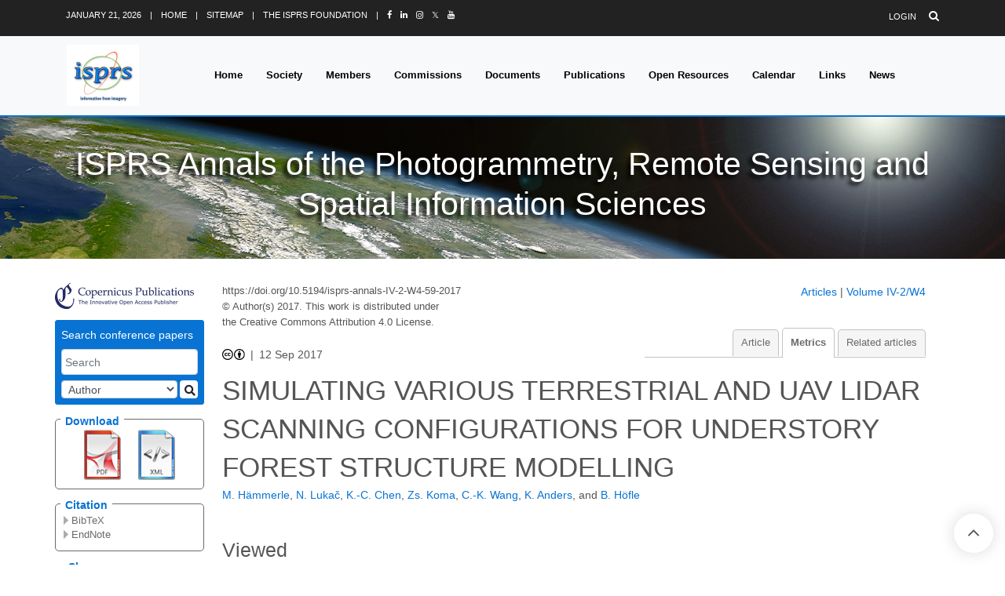

--- FILE ---
content_type: text/html
request_url: https://isprs-annals.copernicus.org/articles/IV-2-W4/59/2017/isprs-annals-IV-2-W4-59-2017-metrics.html
body_size: 60145
content:
<!DOCTYPE html PUBLIC "-//W3C//DTD XHTML 1.0 Transitional//EN" "http://www.w3.org/TR/xhtml1/DTD/xhtml1-transitional.dtd">
<!--[if lt IE 7]>      <html xmlns="https://www.w3.org/1999/xhtml" xml:lang="en" lang="en" class="no-js lt-ie9 lt-ie8 lt-ie7 co-ui"> <![endif]-->
											<!--[if IE 7]>         <html  xmlns="https://www.w3.org/1999/xhtml" xml:lang="en" lang="en" class="no-js lt-ie9 lt-ie8 co-ui"> <![endif]-->
											<!--[if IE 8]>         <html xmlns="https://www.w3.org/1999/xhtml" xml:lang="en" lang="en" class="no-js lt-ie9 co-ui"> <![endif]-->
											<!--[if gt IE 8]><!--> <html xmlns="https://www.w3.org/1999/xhtml" xml:lang="en" lang="en" class="no-js co-ui"> <!--<![endif]--> 
											<!-- remove class no-js if js is available --><head>
                                                <!-- BEGIN_HEAD -->
                                                <meta http-equiv="Content-Type" content="text/html; charset=utf-8" />
                                                <meta charset="utf-8" />
                                                <meta name="viewport" content="width=device-width, initial-scale=1" />
                                                
                                                <meta name="theme-color" content="#000000" />
                                                <meta name="application-name" content="1" />
                                                <meta name="msapplication-TileColor" content="#FFFFFF" />
                                            <link rel="preconnect" crossorigin="" href="https://contentmanager.copernicus.org/" /><link rel="icon" size="16x16" href="https://isprs-annals.copernicus.org/favicon_copernicus_16x16_.ico" type="image/x-icon" /><link rel="icon" size="24x24" href="https://isprs-annals.copernicus.org/favicon_copernicus_24x24_.ico" type="image/x-icon" /><link rel="icon" size="32x32" href="https://isprs-annals.copernicus.org/favicon_copernicus_32x32_.ico" type="image/x-icon" /><link rel="icon" size="48x48" href="https://isprs-annals.copernicus.org/favicon_copernicus_48x48_.ico" type="image/x-icon" /><link rel="icon" size="64x64" href="https://isprs-annals.copernicus.org/favicon_copernicus_64x64_.ico" type="image/x-icon" /><link rel="icon" size="228x228" href="https://isprs-annals.copernicus.org/favicon_copernicus_228x228_.png" type="image/png-icon" /><link rel="icon" size="195x195" href="https://isprs-annals.copernicus.org/favicon_copernicus_195x195_.png" type="image/png-icon" /><link rel="icon" size="196x196" href="https://isprs-annals.copernicus.org/favicon_copernicus_196x196_.png" type="image/png-icon" /><link rel="icon" size="128x128" href="https://isprs-annals.copernicus.org/favicon_copernicus_128x128_.png" type="image/png-icon" /><link rel="icon" size="96x96" href="https://isprs-annals.copernicus.org/favicon_copernicus_96x96_.png" type="image/png-icon" /><link rel="apple-touch-icon-precomposed" size="180x180" href="https://isprs-annals.copernicus.org/favicon_copernicus_180x180_.png" type="image/png-icon" /><link rel="apple-touch-icon-precomposed" size="120x120" href="https://isprs-annals.copernicus.org/favicon_copernicus_120x120_.png" type="image/png-icon" /><link rel="apple-touch-icon-precomposed" size="152x152" href="https://isprs-annals.copernicus.org/favicon_copernicus_152x152_.png" type="image/png-icon" /><link rel="apple-touch-icon-precomposed" size="76x76" href="https://isprs-annals.copernicus.org/favicon_copernicus_76x76_.png" type="image/png-icon" /><link rel="apple-touch-icon-precomposed" size="57x57" href="https://isprs-annals.copernicus.org/favicon_copernicus_57x57_.ico" type="image/png-icon" /><link rel="apple-touch-icon-precomposed" size="144x144" href="https://isprs-annals.copernicus.org/favicon_copernicus_144x144_.png" type="image/png-icon" /><script type="text/javascript" src="https://cdn.copernicus.org/libraries/mustache/2.3.0/mustache.min.js"></script><script type="text/javascript" src="https://cdn.copernicus.org/libraries/jquery/1.11.1/jquery.min.js"></script><script type="text/javascript" src="https://cdn.copernicus.org/js/copernicus.min.js"></script><script type="text/javascript" src="https://cdn.copernicus.org/apps/htmlgenerator/js/htmlgenerator-v2.js"></script><script type="text/javascript" src="https://cdn.copernicus.org/libraries/photoswipe/4.1/photoswipe.min.js"></script><script type="text/javascript" src="https://cdn.copernicus.org/libraries/photoswipe/4.1/photoswipe-ui-default.min.js"></script><link rel="stylesheet" type="text/css" media="all" id="hasBootstrap" href="https://cdn.copernicus.org/libraries/bootstrap/current/css/bootstrap.min.css" /><link rel="stylesheet" type="text/css" media="all" href="https://cdn.copernicus.org/libraries/bootstrap/current/css/bootstrap-media.min.css" /><link rel="stylesheet" type="text/css" media="all" href="https://cdn.copernicus.org/libraries/bootstrap/current/css/bootstrap-grid.min.css" /><link rel="stylesheet" type="text/css" media="all" href="https://cdn.copernicus.org/libraries/bootstrap/current/css/bootstrap-reboot.min.css" /><script type="text/javascript" src="https://cdn.copernicus.org/libraries/bootstrap/current/js/popper.js"></script><script type="text/javascript" src="https://cdn.copernicus.org/libraries/bootstrap/current/js/bootstrap.min.js"></script><link rel="preconnect" crossorigin="" href="https://cdn.copernicus.org/" /><link rel="stylesheet" type="text/css" media="all" href="https://cdn.copernicus.org/libraries/unsemantic/unsemantic.min.css" /><link rel="stylesheet" type="text/css" media="all" href="https://cdn.copernicus.org/libraries/photoswipe/4.1/photoswipe.css" /><link rel="stylesheet" type="text/css" media="all" href="https://cdn.copernicus.org/libraries/photoswipe/4.1/dark-icon-skin/dark-icon-skin.css" /><link rel="stylesheet" type="text/css" media="all" href="https://cdn.copernicus.org/css/copernicus-min.css" /><link rel="stylesheet" type="text/css" media="all" href="https://cdn.copernicus.org/css/fontawesome.css" /><link rel="stylesheet" type="text/css" media="all" href="https://cdn.copernicus.org/fonts/FontAwesome/5.11.2_and_4.7.0/css/all.font.css" /><link rel="stylesheet" type="text/css" media="projection, handheld, screen, tty, tv, print" href="https://isprs-annals.copernicus.org/co_cms_font_awesome4.7.0.min.css" /><link rel="stylesheet" type="text/css" media="projection, handheld, screen, tty, tv, print" href="https://isprs-annals.copernicus.org/template_ISPRS_2020.css" /><link rel="stylesheet" type="text/css" media="projection, handheld, screen, tty, tv, print" href="https://isprs-annals.copernicus.org/template_ISPRS_Copernicus_2020.css" /><script src="https://isprs-annals.copernicus.org/template_ISPRS_2020.js" type="text/javascript">
</script><script src="https://isprs-annals.copernicus.org/co_common.js" type="text/javascript">
</script><script src="https://isprs-annals.copernicus.org/template-responsive.js" type="text/javascript">
</script><!-- END_HEAD --><meta name="global_projectID" content="508" /><meta name="global_pageID" content="10825" /><meta name="global_pageIdentifier" content="blueprint" /><meta name="global_moBaseURL" content="https://meetingorganizer.copernicus.org/" /><meta name="global_projectShortcut" content="ISPRS-Annals" /><meta name="global_projectDomain" content="https://isprs-annals.copernicus.org/" />
<title>ISPRS-Annals - Metrics - SIMULATING VARIOUS TERRESTRIAL AND UAV LIDAR SCANNING
CONFIGURATIONS FOR UNDERSTORY FOREST STRUCTURE MODELLING</title>
<meta name="data-non-mobile-optimized-message" content="" /><script id="networker">
    window.isSafari = /^((?!chrome|android).)*safari/i.test(navigator.userAgent);

    /**
     *
     */
    function createToastsFunctionality() {
        const toastsWrapper = $('<div>')
                .attr('aria-live', 'polite')
                .attr('aria-atomic', 'true')
                .addClass('toasts-notifications-wrapper');
        $('body').append(toastsWrapper);
    }

    function isOS() {
        return [
                    'iPad Simulator',
                    'iPhone Simulator',
                    'iPod Simulator',
                    'iPad',
                    'iPhone',
                    'iPod'
                ].includes(navigator.platform)
                || (navigator.userAgent.includes("Mac") && "ontouchend" in document)
    }

    /**
     *
     * @param notificationContent
     */
    function addToast(notificationContent) {
        const toast = $('<div>').addClass('toast').attr('role', 'alert').attr('aria-live', 'assertive')
                .attr('aria-atomic', 'true').attr('data-autohide', 'false');
        const toastHeader = $('<div>').addClass('toast-header');
        const toastHeaderTitle = $('<strong>').addClass('mr-auto').html(notificationContent.title);
        const toastHeaderCloseButton = $('<button>').addClass('ml-2').addClass('mb-1').addClass('close').attr('type', 'button')
                .attr('data-dismiss', 'toast');
        const toastHeaderCloseIcon = $('<span>').attr('aria-hidden', 'true').html('&times;');

        let url = '';
        if (notificationContent.hasOwnProperty('url')) {
            url = notificationContent.url;
        } else {
            url = 'https://networker.copernicus.org/my-network';
        }
        const toastBody = $('<div>').addClass('toast-body').html('<a target="_blank" href="' + url + '">' + notificationContent.text + '</a>');
        $(toastHeaderCloseButton).append(toastHeaderCloseIcon);
        $(toastHeader).append(toastHeaderTitle);
        $(toastHeader).append(toastHeaderCloseButton);
        $(toast).append(toastHeader);
        $(toast).append(toastBody);

        $('.toasts-notifications-wrapper').append(toast);

        $('.toast').toast('show');
    }

    function coNetworker_sendUsersLocation(location, userHash, publicLabel, projectID, application) {

        if (templateHasBootstrap()) {
            createToastsFunctionality();
        }

        userHash = userHash || 'null';
        location = location || 'c_content_manager::getProjectTemplate';
        publicLabel = publicLabel || '';

        if (publicLabel === ''){
            publicLabel = location;
        }

        if (userHash !== null && userHash.length > 5) {
            try {
                if(typeof window.ws === 'undefined' || window.ws === null || !window.ws) {
                    window.ws = new WebSocket('wss://websockets.copernicus.org:8080');
                } else {
                    window.ws.close(1000);
                    window.ws = new WebSocket('wss://websockets.copernicus.org:8080');
                }
                const data = {
                    'type': 'status',
                    'action': 'start',
                    'data': {
                        'userIdentifier': userHash,
                        'projectID': projectID,
                        'coApp': application,
                        'location': location,
                        'publicLabel': publicLabel
                    }
                };
                if (window.ws === 1) {
                    window.ws.send(JSON.stringify(data));
                } else {
                    window.ws.onopen = function (msg) {
                        window.ws.send(JSON.stringify(data));
                        dispatchEvent(new CustomEvent('loadCommonNetworker'));
                    };

                    window.ws.onmessage = function (event) {
                        try {
                            const data = JSON.parse(event.data);

                            switch (data.type) {
                                case 'notification':
                                    const pushNotificationData = data.data;
                                    if (pushNotificationData.hasOwnProperty('user') && pushNotificationData.user.length > 5 && pushNotificationData.user === userHash) {
                                        window.showPushNotification(pushNotificationData);
                                    }
                                    break;
                            }
                        } catch (e) {
                            console.log(e);
                        }
                    }
                }
            } catch (e) {
                console.error(e);
            }

        }
    }

    window.showPushNotification = function (notificationContent) {
        showMessage(notificationContent);

        function showMessage(notificationContent){
            if (templateHasBootstrap()) {
                showBootstrapModal(notificationContent);
            }
        }

        function showBootstrapModal(notificationContent) {
            const randomId = getRandomInt(100,999);
            let modal = $('<div>').addClass('modal').attr('id', 'modal-notification' + randomId);
            let modalDialog = $('<div>').addClass('modal-dialog');
            let modalContent = $('<div>').addClass('modal-content');
            let modalBody = $('<div>').addClass('modal-body');
            let message = $('<div>').addClass('modal-push-message').html('<h3 class="mb-3">' + notificationContent.title + '</h3><p>' + notificationContent.text + '</p>');
            let buttonsWrapper = $('<div>').addClass('row');
            let buttonsWrapperCol = $('<div>').addClass('col-12').addClass('text-right');
            let buttonCancel = $('<button>').addClass('btn').addClass('btn-danger').addClass('mr-2').html('Cancel')
            let buttonSuccess = $('<button>').addClass('btn').addClass('btn-success').html('OK')

            $(buttonsWrapper).append(buttonsWrapperCol);
            $(buttonsWrapperCol).append(buttonCancel);
            $(buttonsWrapperCol).append(buttonSuccess);
            $(modalBody).append(message).append(buttonsWrapper);
            $(modalContent).append(modalBody);
            $(modalDialog).append(modalContent);
            $(modal).append(modalDialog);

            $(buttonCancel).on('click', (event) => {
                event.preventDefault();
                event.stopPropagation();
                event.stopImmediatePropagation();
                $(modal).modal('hide');
            });

            $(buttonSuccess).on('click', (event) => {
                event.preventDefault();
                event.stopPropagation();
                event.stopImmediatePropagation();
                $(modal).modal('hide');
                handleOnclickNotification(notificationContent);
            });
            $(modal).modal('show');

            setTimeout(() => {
                dispatchEvent(new CustomEvent('modalLoaded', {'detail': 'modal-notification' + randomId}));
            }, 1000);
        }

        window.addEventListener('modalLoaded', function (event) {
            setTimeout(() => {
                $('#' + event.detail).modal('hide');
            }, 9000);
        });

        function handleOnclickNotification(notificationContent) {
            if (notificationContent.hasOwnProperty('withConnect') && notificationContent.withConnect.length > 0) {
                acceptContactRequest(notificationContent);
            }

            if (notificationContent.hasOwnProperty('url')) {
                if (window.isSafari && isOS()) {
                    window.location.href = notificationContent.url;
                } else {
                    window.open(notificationContent.url, '_blank').focus();
                }
            } else {
                if (window.isSafari && isOS()) {
                    window.open('https://networker.copernicus.org/my-network', '_blank');
                } else {
                    window.open('https://networker.copernicus.org/my-network', '_blank').focus();
                }
            }
        }

        /**
         *
         * @param notificationContent
         */
        function acceptContactRequest(notificationContent) {
            const formData = new FormData();
            formData.append('r', notificationContent.userFrom);
            formData.append('a', 'a');

            $.ajax({
                url: 'https://networker.copernicus.org/handle-request-job',
                type: 'POST',
                data: formData,
                processData: false,
                contentType: false,
                xhrFields: {
                    withCredentials: true
                },
                beforeSend: function () {
                    $('.splash').fadeIn();
                    $('.lightbox').fadeIn();
                }
            })
                    .done(function (dataResponse) {
                        const data = JSON.parse(dataResponse);
                        let text = 'Please consider joining the text chat now.';
                        window.sendPushNotification({
                            title: window.userDataCommonNetworker.name + ' aims to chat with you.',
                            text: text,
                            user: data.message.userIdentifier,
                            url: notificationContent.url
                        });
                        $('.splash').fadeOut();
                        $('.lightbox').fadeOut();
                    })
                    .fail(function (error) {
                        $('.splash').fadeOut();
                        $('.lightbox').fadeOut();
                    });
        }
    }


    function templateHasBootstrap() {
        const bootstrap = document.getElementById('hasBootstrap');
        return bootstrap !== null && typeof bootstrap !== 'undefined';
    }

        coNetworker_sendUsersLocation();
    dispatchEvent(new CustomEvent('loadCommonNetworker'));

    function getRandomInt(min, max) {
        min = Math.ceil(min);
        max = Math.floor(max);
        return Math.floor(Math.random() * (max - min + 1)) + min;
    }
</script>

		<link rel="stylesheet" type="text/css" media="all" href="https://contentmanager.copernicus.org/2011/508/ssl" />
		<link rel="stylesheet" type="text/css" href="https://cdn.copernicus.org/libraries/photoswipe/4.1/dark-icon-skin/dark-icon-skin.css">
    <base href="/">

<link rel="stylesheet" type="text/css" href="https://cdn.copernicus.org/libraries/unsemantic/unsemantic.min.css">
<link rel="stylesheet" type="text/css" href="https://cdn.copernicus.org/libraries/jquery/1.11.1/ui/jquery-ui.min.css">
<link rel="stylesheet" type="text/css" href="https://cdn.copernicus.org/libraries/jquery/1.11.1/ui/jquery-ui-slider-pips.css">
<link rel="stylesheet" type="text/css" href="https://cdn.copernicus.org/libraries/photoswipe/4.1/photoswipe.css">
<link rel="stylesheet" type="text/css" href="https://cdn.copernicus.org/apps/htmlgenerator/css/htmlgenerator.css?v=1">
<meta name="citation_fulltext_world_readable" content="">
<meta name="citation_publisher" content="Copernicus GmbH"/>
<meta name="citation_title" content="SIMULATING VARIOUS TERRESTRIAL AND UAV LIDAR SCANNING
CONFIGURATIONS FOR UNDERSTORY FOREST STRUCTURE MODELLING"/>
<meta name="citation_abstract" content="&lt;p&gt;&lt;strong class=&quot;journal-contentHeaderColor&quot;&gt;Abstract.&lt;/strong&gt; Information about the 3D structure of understory vegetation is of high relevance in forestry research and management (e.g., for complete biomass estimations). However, it has been hardly investigated systematically with state-of-the-art methods such as static terrestrial laser scanning (TLS) or laser scanning from unmanned aerial vehicle platforms (ULS). A prominent challenge for scanning forests is posed by occlusion, calling for proper TLS scan position or ULS flight line configurations in order to achieve an accurate representation of understory vegetation. The aim of our study is to examine the effect of TLS or ULS scanning strategies on (1) the height of individual understory trees and (2) understory canopy height raster models. We simulate full-waveform TLS and ULS point clouds of a virtual forest plot captured from various combinations of max. 12 TLS scan positions or 3 ULS flight lines. The accuracy of the respective datasets is evaluated with reference values given by the virtually scanned 3D triangle mesh tree models. TLS tree height underestimations range up to 1.84&amp;thinsp;m (15.30&amp;thinsp;% of tree height) for single TLS scan positions, but combining three scan positions reduces the underestimation to maximum 0.31&amp;thinsp;m (2.41&amp;thinsp;%). Combining ULS flight lines also results in improved tree height representation, with a maximum underestimation of 0.24&amp;thinsp;m (2.15&amp;thinsp;%). The presented simulation approach offers a complementary source of information for efficient planning of field campaigns aiming at understory vegetation modelling.&lt;/p&gt;"/>
    <meta name="citation_publication_date" content="2017/09/12"/>
    <meta name="citation_online_date" content="2017/09/12"/>
<meta name="citation_journal_title" content="ISPRS Annals of the Photogrammetry, Remote Sensing and Spatial Information Sciences"/>
    <meta name="citation_volume" content="IV-2-W4"/>
    <meta name="citation_issn" content="2194-9042"/>
<meta name="citation_doi" content="10.5194/isprs-annals-IV-2-W4-59-2017"/>
<meta name="citation_firstpage" content="59"/>
<meta name="citation_lastpage" content="65"/>
    <meta name="citation_author" content="Hämmerle, M."/>
        <meta name="citation_author_institution" content="GIScience Research Group, Institute of Geography, Heidelberg University, Germany"/>
    <meta name="citation_author" content="Lukač, N."/>
        <meta name="citation_author_institution" content="Laboratory for Geometric Modeling and Multimedia Algorithms, Faculty of Electrical Engineering and Computer Science, University of Maribor, Slovenia"/>
    <meta name="citation_author" content="Chen, K.-C."/>
        <meta name="citation_author_institution" content="Department of Geomatics, National Cheng Kung University, Tainan, Taiwan"/>
    <meta name="citation_author" content="Koma, Zs."/>
        <meta name="citation_author_institution" content="Institute for Biodiversity and Ecosystem Dynamics, University of Amsterdam, the Netherlands"/>
    <meta name="citation_author" content="Wang, C.-K."/>
        <meta name="citation_author_institution" content="Department of Geomatics, National Cheng Kung University, Tainan, Taiwan"/>
    <meta name="citation_author" content="Anders, K."/>
        <meta name="citation_author_institution" content="GIScience Research Group, Institute of Geography, Heidelberg University, Germany"/>
    <meta name="citation_author" content="Höfle, B."/>
        <meta name="citation_author_institution" content="GIScience Research Group, Institute of Geography, Heidelberg University, Germany"/>
        <meta name="citation_author_institution" content="Heidelberg Center for the Environment (HCE), Heidelberg University, Germany"/>
        <meta name="citation_author_orcid" content="0000-0001-5849-1461">

    <meta name="citation_keywords" content="Forest structure; understory; laser scanning simulation; full waveform; 3D point cloud analysis; field campaign planning">
    <meta name="citation_conference_title" content="ISPRS Geospatial Week 2017 (Volume IV-2/W4) - 18&amp;ndash;22 September, Wuhan, China">
    <meta name="citation_pdf_url" content="https://isprs-annals.copernicus.org/articles/IV-2-W4/59/2017/isprs-annals-IV-2-W4-59-2017.pdf"/>
<meta name="citation_xml_url" content="https://isprs-annals.copernicus.org/articles/IV-2-W4/59/2017/isprs-annals-IV-2-W4-59-2017.xml"/>
    <meta name="fulltext_pdf" content="https://isprs-annals.copernicus.org/articles/IV-2-W4/59/2017/isprs-annals-IV-2-W4-59-2017.pdf"/>
<meta name="citation_language" content="English"/>
<meta name="libraryUrl" content="https://isprs-annals.copernicus.org/articles/"/>






<link rel="icon" href="https://isprs-annals.copernicus.org/favicon.ico" type="image/x-icon"/>






    <script type="text/javascript" src="https://cdn.copernicus.org/libraries/jquery/1.11.1/ui/jquery-ui.min.js"></script>
<script type="text/javascript" src="https://cdn.copernicus.org/libraries/jquery/1.11.1/ui/jquery-ui-slider-pips.js"></script>
<script type="text/javascript" src="https://cdn.copernicus.org/libraries/jquery/1.11.1/ui/template_jquery-ui-touch.min.js"></script>
<script type="text/javascript" src="https://cdn.copernicus.org/js/respond.js"></script>
<script type="text/javascript" src="https://cdn.copernicus.org/libraries/highstock/2.0.4/highstock.js"></script>
<script type="text/javascript" src="https://cdn.copernicus.org/apps/htmlgenerator/js/CoPublisher.js"></script>
<script type="text/x-mathjax-config">
MathJax.Hub.Config({
"HTML-CSS": { fonts: ["TeX"] ,linebreaks: { automatic: true, width: "90% container" } }
});
</script>
<script type="text/javascript" async  src="https://cdnjs.cloudflare.com/ajax/libs/mathjax/2.7.5/MathJax.js?config=MML_HTMLorMML-full"></script>

<script type="text/javascript" src="https://cdn.copernicus.org/libraries/photoswipe/4.1/photoswipe-ui-default.min.js"></script>
<script type="text/javascript" src="https://cdn.copernicus.org/libraries/photoswipe/4.1/photoswipe.min.js"></script>


		<script type="text/javascript">
			/* <![CDATA[ */
			 
			/* ]]> */
		</script>

		<style type="text/css">
			.top_menu { margin-right: 0!important; }
			
		</style>
	</head><body><div id="w-wrapper" class="px-0 isprs-2020-wrapper">

    <div class="header-wrapper CMSCONTAINER" id="header-wrapper">



    <div id="cmsbox_117535" class="cmsbox "><header id="js-header" class="u-header u-header--sticky-top--lg u-header--toggle-section--lg u-header--change-appearance--lg" data-header-fix-moment="300" data-header-fix-effect="slide">

 
      <!-- Top Bar -->
      <!-- <div class="u-header__section u-header__section--hidden u-header__section--dark g-bg-black g-py-13"> -->
      <div class="u-header__section u-header__section--hidden u-header__section--dark header-bg-tif g-hidden-md-down g-py-13">
        <div class="container  g-hidden-md-down">
            <!--<div class="row flex-column flex-md-row align-items-center justify-content-between text-uppercase g-color-white g-font-size-11 g-mx-minus-15">-->
              <div class="row flex-column flex-md-row align-items-center justify-content-between text-uppercase header-color-tif g-font-size-11 g-mx-minus-15">
            <!-- Responsive Toggle Button -->
            <button class="g-hidden-md-up d-block btn btn-xs u-btn-primary g-brd-none g-line-height-1 mx-auto" type="button" aria-controls="dropdown-megamenu" aria-expanded="false" aria-label="Toggle navigation" data-toggle="collapse" data-target="#dropdown-megamenu">
              <span class="hamburger hamburger--slider">
            <span class="hamburger-box">
              <!--<span class="hamburger-inner g-bg-white"></span>-->
                <span class="hamburger-inner g-bg-black"></span>
              </span>
              </span>
            </button>
            <!-- End Responsive Toggle Button -->

            <div class="col-auto g-px-15 w-100 g-width-auto--md">
              <ul id="dropdown-megamenu" class="d-md-block collapse list-inline g-line-height-1 g-mx-minus-4 mb-0">
                <li class="d-block d-md-inline-block g-mx-4">
                  <span id="ctl00_header_actDate">January 21, 2026</span>
                </li>
                <li class="d-block g-hidden-md-down d-md-inline-block g-mx-4">|</li>
                <li class="d-block d-md-inline-block g-mx-4">
                  <a href="https://www.isprs.org/default.aspx" class="header-color-tif g-color-primary--hover g-text-underline--none--hover">Home</a>
                </li>
                <li class="d-block g-hidden-md-down d-md-inline-block g-mx-4">|</li>
                <li class="d-block d-md-inline-block g-mx-4">
                  <a href="https://www.isprs.org/sitemap.aspx" class="header-color-tif g-color-primary--hover g-text-underline--none--hover">Sitemap</a>
                </li>
                <li class="d-block g-hidden-md-down d-md-inline-block g-mx-4">|</li>
                <li class="d-block d-md-inline-block g-mx-4">
                  <a href="https://www.isprs.org/foundation" class="header-color-tif g-color-primary--hover g-text-underline--none--hover">The ISPRS Foundation</a></li>
				  
				<li class="d-block g-hidden-md-down d-md-inline-block g-mx-4">|</li>
				<li class="d-block d-md-inline-block g-mx-4" data-toggle="tooltip" data-placement="top" title="Facebook">
				<a href="https://www.facebook.com/isprs.org" class="header-color-tif g-color-primary--hover g-text-underline--none--hover" target="_blank">
				<i class="fa fa-facebook"></i>
				</a>
				</li>
				<li class="d-block d-md-inline-block g-mx-4" data-toggle="tooltip" data-placement="top" title="Linkedin">
				 	<a href="https://www.linkedin.com/company/isprs_" class="header-color-tif g-color-primary--hover g-text-underline--none--hover" target="_blank">
				<i class="fa fa-linkedin"></i>
				</a>
				</li>
				<li class="d-block d-md-inline-block g-mx-4" data-toggle="tooltip" data-placement="top" title="Instagram">
					<a href="https://www.instagram.com/isprs_/" class="header-color-tif g-color-primary--hover g-text-underline--none--hover" target="_blank">
					<i class="fa fa-instagram"></i>
					</a>
				</li> 
				<li class="d-block d-md-inline-block g-mx-4" data-toggle="tooltip" data-placement="top" title="X former Twitter">
					<a href="https://x.com/ISPRS_" class="header-color-tif g-color-primary--hover g-text-underline--none--hover" target="_blank">
						<i class="fa fa-X"></i>𝕏
				</a>
				</li>
				<li class="d-block d-md-inline-block g-mx-4" data-toggle="tooltip" data-placement="top" title="Youtube">
					<a href="https://www.youtube.com/@ISPRS_Official" class="header-color-tif g-color-primary--hover g-text-underline--none--hover" target="_blank">
						<i class="fa fa-youtube"></i>
				</a>
				</li> 
              </ul>
            </div>

            <div class="col-auto g-px-15">
              <ul class="list-inline g-line-height-1 g-mt-minus-10 g-mx-minus-4 mb-0">
                  
                      
                  
                <li class="list-inline-item g-mx-4 g-mt-10">
                  <a id="ctl00_header_LoginStatus2" class="header-color-tif g-color-primary--hover g-text-underline--none--hover" href="https://www.isprs.org/administration/login.aspx?ReturnUrl=%2f">Login</a>
                </li>
                <!-- <li class="list-inline-item g-mx-4 g-mt-10">|</li>
                <li class="list-inline-item g-mx-4 g-mt-10">
                  <a href="#!" class="g-color-white g-color-primary--hover g-text-underline--none--hover">Register</a>
                </li> -->
                <li class="list-inline-item g-mx-4 g-mt-10">
                  <!-- Search -->
                  <div class="g-pos-rel">
                    <a href="https://www.isprs.org/search.aspx" class="g-font-size-14 header-color-tif g-color-primary--hover g-ml-5" aria-haspopup="true" aria-expanded="false" aria-controls="searchform-6" data-dropdown-target="#searchform-6" data-dropdown-type="css-animation" data-dropdown-duration="300" data-dropdown-animation-in="fadeInUp" data-dropdown-animation-out="fadeOutDown">
                      <i class="fa fa-search"></i>
                    </a>

                    <!-- Search Form -->
                    <!-- <form id="searchform-6" class="u-searchform-v1 g-bg-black g-box-shadow-none g-pa-10 g-mt-10">
                      <div class="input-group g-brd-primary--focus">
                        <input class="form-control rounded-0 u-form-control g-brd-white" type="search" placeholder="Enter Your Search Here...">
                        <div class="input-group-addon p-0">
                          <button class="btn rounded-0 btn-primary btn-md g-font-size-14 g-px-18" type="submit">Go</button>
                        </div>
                      </div>
                    </form> -->
                    <!-- End Search Form -->
                  </div>
                  <!-- End Search -->
                </li>
              </ul>
            </div>
          </div>
        </div>
      </div>
      <!-- End Top Bar -->

     <!-- <div class="u-header__section u-header__section--light g-bg-tif tif-bottom-line g-transition-0_3 g-py-10 g-py-0--lg" data-header-fix-moment-classes="u-shadow-v18"> -->
     <div class="u-header__section u-header__section--light g-bg-tif tif-bottom-line g-transition-0_3 g-py-10 g-py-0--lg">
       <!--<nav class="js-mega-menu navbar navbar-expand-lg py-0">-->
       <nav class="js-mega-menu navbar navbar-expand-lg hs-menu-initialized hs-menu-horizontal">
          <div class="container">
            <!-- Responsive Toggle Button -->
            <button class="navbar-toggler navbar-toggler-right btn g-line-height-1 g-brd-none g-pa-0 g-pos-abs g-top-3 g-right-0" type="button" aria-label="Toggle navigation" aria-expanded="false" aria-controls="navBar" data-toggle="collapse" data-target="#navBar">
              <span class="hamburger hamburger--slider">
            <span class="hamburger-box">
              <span class="hamburger-inner"></span>
              </span>
              </span>
            </button>
            <!-- End Responsive Toggle Button -->
            <!-- Logo -->
            <a href="https://www.isprs.org/default.aspx" class="navbar-brand">
              <!-- <img src="/assets/img/logo/logo-1.png" alt="Image Description"> -->
              <img src="https://isprs-annals.copernicus.org/template_ISPRS_logo_2020.gif" alt="" style="width: 184px; height: 156px;" />

            </a>
            <!-- End Logo -->

           
              
              <!-- <div class="collapse navbar-collapse align-items-center flex-sm-row g-pt-10 g-pt-5--lg" id="navBar"> -->
              <div class="collapse navbar-collapse align-items-center flex-sm-row g-pt-10 g-pt-5--lg g-mr-40--lg" id="navBar">
              <!-- <ul class="navbar-nav ml-auto text-uppercase g-font-weight-600 u-main-nav-v3 u-sub-menu-v3"> -->
              <ul class="navbar-nav text-uppercase g-pos-rel g-font-weight-600 ml-auto">
                <!-- <li class="nav-item g-mx-2--md g-mx-5--xl g-mb-5 g-mb-0--lg"> -->
                <li class="nav-item g-mx-10--lg g-mx-15--xl"><a href="https://www.isprs.org/default.aspx" class="nav-link nav-color-tif g-py-7 g-px-0">Home</a></li>





                <li id="navSociety" class="hs-has-sub-menu nav-item g-mx-10--lg g-mx-15--xl" data-animation-in="fadeIn" data-animation-out="fadeOut">
                <!-- <li id="navSociety" class="nav-item hs-has-sub-menu g-mx-10--lg g-mx-15--xl"> -->

                  <a id="nav-link--society" class="nav-link nav-color-tif g-py-7 g-px-0" href="https://www.isprs.org/society/default.aspx" aria-haspopup="true" aria-expanded="false" aria-controls="nav-submenu-society">Society</a>
                  <!-- Submenu u-dropdown-col-2  -->
                  <ul class="hs-sub-menu list-unstyled u-shadow-v11 g-brd-top g-brd-primary g-brd-top-2 g-min-width-220 g-mt-18 g-mt-8--lg--scrolling menu-bg-color" id="nav-submenu-society" aria-labelledby="nav-link--society">                  
                      <li class="dropdown-item"><a class="nav-link g-color-white font-weight-bold" href="https://www.isprs.org/society/default.aspx">Society</a></li>
					  
					  
					   <!-- Society - Congresses -->
                      <li class="dropdown-item hs-has-sub-menu ">
                      <a id="nav-link--society--overview" class="nav-link g-color-white" href="#!" aria-haspopup="true" aria-expanded="false" aria-controls="nav-submenu--society--overview">Overview &amp; Organization</a>

                      <!-- Submenu (level 2) -->
                      <ul class="hs-sub-menu list-unstyled u-shadow-v11 u-dropdown-col-2 g-brd-top g-brd-primary g-brd-top-2 g-min-width-220 g-mt-minus-2  menu-bg-color" id="nav-submenu--society--overview" aria-labelledby="nav-link--society--overview">

                            <li class="dropdown-item"><a class="nav-link g-color-white" href="https://www.isprs.org/society/overview.aspx" title="The Society - Overview">Overview</a></li>
                            <li class="dropdown-item"><a class="nav-link g-color-white" href="https://www.isprs.org/structure/organization.aspx" title="The Society - Organization">Organization</a></li>
                            <li class="dropdown-item"><a class="nav-link g-color-white" href="https://www.isprs.org/society/history.aspx" title="Historical Background">Historical Background</a></li>
                            <li class="dropdown-item"><a class="nav-link g-color-white" href="https://www.isprs.org/documents/centenary.aspx" title="Centenary Celebrations, 2010 in Vienna">Centenary</a></li>
                            <li class="dropdown-item"><a class="nav-link g-color-white" href="https://www.isprs.org/video/default.aspx" title="ISPRS Video">Video</a></li>
                          <!--<li class="dropdown-item"><a  class="nav-link g-color-white" href="#">&nbsp;</a></li> -->

                      </ul>
                      </li>					  
					  
                      <li class="dropdown-item"><a class="nav-link g-color-white" href="https://www.isprs.org/society/interorganization.aspx" title="Interorganisational Activities">Interorganis. Activities</a></li>
                      <li class="dropdown-item"><a class="nav-link g-color-white" href="https://www.isprs.org/society/objectives.aspx" title="Objectives and Activities">Objectives and Activities</a></li>

                      

                     <!-- Society - Officers -->
                      <li class="dropdown-item hs-has-sub-menu ">
                      <a id="nav-link--society--officers" class="nav-link g-color-white" href="#!" aria-haspopup="true" aria-expanded="false" aria-controls="nav-submenu--society--officers">Officers</a>

                      <!-- Submenu (level 2) -->
                      <ul class="hs-sub-menu list-unstyled u-shadow-v11 u-dropdown-col-2 g-brd-top g-brd-primary g-brd-top-2 g-min-width-220 g-mt-minus-2  menu-bg-color" id="nav-submenu--society--officers" aria-labelledby="nav-link--society--officers">

                            <li class="dropdown-item"><a class="nav-link g-color-white" href="https://www.isprs.org/structure/council.aspx" title="ISPRS Council 2012-2016">Council</a></li>
                            <li class="dropdown-item"><a class="nav-link g-color-white" href="https://www.isprs.org/structure/presidents.aspx" title="ISPRS Technical Commission Presidents">Commission Presidents</a></li>
                            <li class="dropdown-item"><a class="nav-link g-color-white" href="https://www.isprs.org/structure/fin_com.aspx" title="Financial Commission">Financial Commission</a></li>
                            <li class="dropdown-item"><a class="nav-link g-color-white" href="https://www.isprs.org/structure/reg_representatives.aspx" title="ISPRS Regional Representatives">Reg. Representatives</a></li>
                            <li class="dropdown-item"><a class="nav-link g-color-white" href="https://www.isprs.org/structure/editors.aspx" title="ISPRS Editors">Editors</a></li>
                            <li class="dropdown-item"><a class="nav-link g-color-white" href="https://www.isprs.org/society/wg-officers.aspx" title="ISPRS WG Officers">WG Officers</a></li>
                      </ul>
                      </li>




                      <li class="dropdown-item"><a class="nav-link g-color-white" href="https://www.isprs.org/structure/finances.aspx" title="Finances">Finances</a></li>
                   
                      
                      <!-- Society - Committees -->
                      <li class="dropdown-item hs-has-sub-menu ">
                      <a id="nav-link--society--committees" class="nav-link g-color-white" href="#!" aria-haspopup="true" aria-expanded="false" aria-controls="nav-submenu--society--committees">Committees &amp; SC</a>

                      <!-- Submenu (level 2) -->
                      <ul class="hs-sub-menu list-unstyled u-shadow-v11 g-brd-top g-brd-primary g-brd-top-2 g-min-width-220 g-mt-minus-2  menu-bg-color" id="nav-submenu--society--committees" aria-labelledby="nav-link--society--committees">
                     
                            <li class="dropdown-item"><a class="nav-link g-color-white font-weight-bold" href="https://www.isprs.org/structure/committees.aspx" title="ISPRS Committees and Student Consortium">Committees &amp; SC</a></li>
                            <li class="dropdown-item"><a class="nav-link g-color-white" href="https://www.isprs.org/structure/isac.aspx" title="ISAC - International Scientific Advisory Committe">ISAC</a></li>
                            <li class="dropdown-item"><a class="nav-link g-color-white" href="https://www.isprs.org/structure/ipac.aspx" title="IPAC - International Policy Advisory Committe">IPAC</a></li>
                            <li class="dropdown-item"><a class="nav-link g-color-white" href="https://www.isprs.org/society/iiac/default.aspx" title="I²AC - International Industrial Advisory Committee">I²AC</a></li>
                            <li class="dropdown-item"><a class="nav-link g-color-white" href="https://www.cipaheritagedocumentation.org" title="CIPA - International Committee for Architectural Photogrammetry" target="_blank">CIPA</a></li>
                            <li class="dropdown-item"><a class="nav-link g-color-white" href="https://www.isprs.org/structure/icorse.aspx" title="ICORSE - The International Committee On Remote Sensing of Environment">ICORSE</a></li>
                            <li class="dropdown-item"><a class="nav-link g-color-white" href="https://www.isprs.org/structure/knowledge_transfer.aspx" title="The White Elephant Club - ISPRS Ad-hoc Committee 'Knowledge Transfer'">White Elephant Club</a></li>
                            <li class="dropdown-item"><a class="nav-link g-color-white" href="http://www.studentconsortium.isprs.org" title="Student Consortium">Student Consortium</a></li>
                     </ul>
                     </li>

                     <!-- Society - Awards -->
                      <li class="dropdown-item hs-has-sub-menu ">
                      <a id="nav-link--society--awards" class="nav-link g-color-white" href="#!" aria-haspopup="true" aria-expanded="false" aria-controls="nav-submenu--society--awards">Awards</a>

                      <!-- Submenu (level 2) -->
                      <ul class="hs-sub-menu list-unstyled u-shadow-v11 u-dropdown-col-2 g-brd-top g-brd-primary g-brd-top-2 g-min-width-220 g-mt-minus-2  menu-bg-color" id="nav-submenu--society--awards" aria-labelledby="nav-link--society--awards">

                            <li class="dropdown-item"><a class="nav-link g-color-white font-weight-bold" href="https://www.isprs.org/society/awards.aspx" title="ISPRS Awards">Awards</a></li>
                            <li class="dropdown-item"><a class="nav-link g-color-white" href="https://www.isprs.org/society/awards/awards_policy.aspx" title="ISPRS Awards Policy">Awards Policy</a></li>
                            <li class="dropdown-item"><a class="nav-link g-color-white" href="https://www.isprs.org/society/awards/nominations/default.aspx" title="Nomination for an Award 2020">Nominations</a></li>
                            <li class="dropdown-item"><a class="nav-link g-color-white" href="https://www.isprs.org/society/awards/honorary_member.html" title="ISPRS Honorary Member">Honorary Member</a></li>
                            <li class="dropdown-item"><a class="nav-link g-color-white" href="https://www.isprs.org/society/awards/fellows.html" title="ISPRS Fellow">ISPRS Fellow</a></li>
                            <li class="dropdown-item"><a class="nav-link g-color-white" href="https://www.isprs.org/society/awards/brock.aspx" title="The Brock Gold Medal Award">Brock Gold Medal</a></li>
                            <li class="dropdown-item"><a class="nav-link g-color-white" href="https://www.isprs.org/society/awards/gruber.aspx" title="The Otto von Gruber Award">Gruber Award</a></li>
                            <li class="dropdown-item"><a class="nav-link g-color-white" href="https://www.isprs.org/society/awards/schwidefsky.aspx" title="The Schwidefsky Medal">Schwidefsky Medal</a></li>
                            <li class="dropdown-item"><a class="nav-link g-color-white" href="https://www.isprs.org/society/awards/schermerhorn.aspx" title="The Schermerhorn Award">Schermerhorn Award</a></li>
                            <li class="dropdown-item"><a class="nav-link g-color-white" href="https://www.isprs.org/society/awards/gamble.aspx" title="The Samuel Gamble Award">Gamble Award</a></li>
                            <li class="dropdown-item"><a class="nav-link g-color-white" href="https://www.isprs.org/society/awards/dolezal.aspx" title="The Eduard Doležal Award">Doležal Award</a></li>
                            <li class="dropdown-item"><a class="nav-link g-color-white" href="https://www.isprs.org/society/awards/helava.aspx" title="The U.V. Helava Award">Helava Award</a></li>
                            <li class="dropdown-item"><a class="nav-link g-color-white" href="https://www.isprs.org/society/awards/ackermann.aspx" title="The Fritz Ackermann Award">Ackermann Award</a></li>
                            <li class="dropdown-item"><a class="nav-link g-color-white" href="https://www.isprs.org/society/awards/dangermond.aspx" title="The Jack Dangermond Award">Dangermond Award</a></li>
                            <li class="dropdown-item"><a class="nav-link g-color-white" href="https://www.isprs.org/society/awards/inghilleri.aspx" title="The Giuseppe Inghilleri Award">Inghilleri Award</a></li>
                            <li class="dropdown-item"><a class="nav-link g-color-white" href="https://www.isprs.org/society/awards/zhizhuo.aspx" title="The Wang Zhizhuo Award">Wang Zhizhuo Award</a></li>
                            <li class="dropdown-item"><a class="nav-link g-color-white" href="https://www.isprs.org/society/awards/honorary.aspx" title="The President's Honorary Citation">Honorary Citation</a></li>
                            <li class="dropdown-item"><a class="nav-link g-color-white" href="https://www.isprs.org/society/awards/young.aspx" title="ISPRS Best Young Author Award">Young Author Award</a></li>
                            <li class="dropdown-item"><a class="nav-link g-color-white" href="https://www.isprs.org/society/awards/poster.aspx" title="ISPRS Best Poster Award">Best Poster Award</a></li>
                            <li class="dropdown-item"><a class="nav-link g-color-white" href="https://www.isprs.org/catcon/default.aspx" title="ISPRS - CATCON Awards">CATCON</a></li>
                            <li class="dropdown-item"><a class="nav-link g-color-white" href="https://www.isprs.org/society/awards/kraus.aspx" title="The Karl Kraus Medal">Karl Kraus Medal</a></li>
                            <li class="dropdown-item"><a class="nav-link g-color-white" href="https://www.isprs.org/society/awards/doyle.aspx" title="The Frederick J. Doyle Award ">Doyle Award</a></li>
                            <li class="dropdown-item"><a class="nav-link g-color-white" href="https://www.isprs.org/society/awards/konecny.aspx" title="The Gottfried Konecny Award ">Konecny Award</a></li>
                            <li class="dropdown-item"><a class="nav-link g-color-white" href="https://www.isprs.org/society/awards/li_deren.aspx" title="The Li Deren Award ">Li Deren Award</a></li>
                            <li class="dropdown-item"><a class="nav-link g-color-white" href="https://www.isprs.org/society/awards/student_consortium.aspx" title="ISPRS Student Consortium Service Award">Student Consortium Service Award</a></li>
                            <li class="dropdown-item"><a class="nav-link g-color-white" href="https://www.isprs.org/society/awards/torlegard.aspx" title="ISPRS WEC Kennert Torlegård Travel Grant">WEC Kennert Torlegård Travel Grant</a></li>
                      </ul>
                      </li>

                       <!-- Society - Congresses -->
                      <li class="dropdown-item hs-has-sub-menu ">
                      <a id="nav-link--society--congresses" class="nav-link g-color-white" href="#!" aria-haspopup="true" aria-expanded="false" aria-controls="nav-submenu--society--congresses">Congresses</a>

                      <!-- Submenu (level 2) -->
                      <ul class="hs-sub-menu list-unstyled u-shadow-v11 u-dropdown-col-2 g-brd-top g-brd-primary g-brd-top-2 g-min-width-220 g-mt-minus-2  menu-bg-color" id="nav-submenu--society--congresses" aria-labelledby="nav-link--society--awards">

                            <li class="dropdown-item"><a class="nav-link g-color-white font-weight-bold" href="https://www.isprs.org/society/congress.aspx" title="ISPRS Congresses">Congresses</a></li>
                            <li class="dropdown-item"><a class="nav-link g-color-white" href="https://www.isprs.org/congresses/nice2020-2022/default.aspx" title="XXIVth ISPRS Congress Nice 2020/2021/2022">Nice 2020/2021/2022</a></li>
                            <li class="dropdown-item"><a class="nav-link g-color-white" href="https://www.isprs.org/congresses/prague2016/default.aspx" title="XXIIIrd ISPRS Congress Prague 2016"> Prague 2016</a></li>
                            <li class="dropdown-item"><a class="nav-link g-color-white" href="https://www.isprs.org/congresses/melbourne2012/default.aspx" title="XXIInd ISPRS Congress Melbourne 2012">Melbourne 2012</a></li>
                            <li class="dropdown-item"><a class="nav-link g-color-white" href="https://www.isprs.org/congresses/beijing2008/default.aspx" title="XXIst ISPRS Congress Beijing 2008">Beijing 2008</a></li>
                            <li class="dropdown-item"><a class="nav-link g-color-white" href="https://www.isprs.org/congresses/istanbul2004/default.aspx" title="XXst ISPRS Congress Istanbul 2004">Istanbul 2004</a></li>
                            <li class="dropdown-item"><a class="nav-link g-color-white" href="https://www.isprs.org/congresses/amsterdam2000/default.aspx" title="XIXth ISPRS Congress Amsterdam 2000">Amsterdam 2000</a></li>
                            <li class="dropdown-item"><a class="nav-link g-color-white" href="https://www.isprs.org/congresses/vienna1996/default.aspx" title="XVIIIth ISPRS Congress Vienna 1996">Vienna 1996</a></li>
                            <li class="dropdown-item"><a class="nav-link g-color-white" href="https://www.isprs.org/congresses/washington1992/default.aspx" title="XVIIth ISPRS Congress Washington 1992">Washington 1992</a></li>
                            <li class="dropdown-item"><a class="nav-link g-color-white" href="https://www.isprs.org/congresses/kyoto1988/default.aspx" title="XVIth ISPRS Congress Kyoto 1988">Kyoto 1988</a></li>
                            <li class="dropdown-item"><a class="nav-link g-color-white" href="https://www.isprs.org/congresses/rio1984/default.aspx" title="XVth ISPRS Congress Rio de Janeiro 1984">Rio 1984</a></li>
                            <li class="dropdown-item"><a class="nav-link g-color-white" href="https://www.isprs.org/congresses/hamburg1980/default.aspx" title="XIVth ISPRS Congress Hamburg 1980">Hamburg 1980</a></li>
                          <!--<li class="dropdown-item"><a  class="nav-link g-color-white" href="#">&nbsp;</a></li> -->

                      </ul>
                      </li>

                      <li class="dropdown-item"><a class="nav-link g-color-white" href="https://www.isprs.org/society/midterm.aspx" title="ISPRS Midterm Symposia 2024">Midterm Symposia</a></li>
                      <li class="dropdown-item"><a class="nav-link g-color-white" href="https://www.isprs.org/society/gsw.aspx" title="The ISPRS Geospatial Week - Organisation, Scientific Programme and Bidding Process">Geospatial Week</a></li>
					  
					  
					  

                      

                     <!-- Society - Initiatives -->
                      <li class="dropdown-item hs-has-sub-menu ">
                      <a id="nav-link--society--initiatives" class="nav-link g-color-white" href="#!" aria-haspopup="true" aria-expanded="false" aria-controls="nav-submenu--society--initiatives">Initiatives &amp; Programmes</a>

                      <!-- Submenu (level 2) -->
                      <ul class="hs-sub-menu list-unstyled u-shadow-v11 u-dropdown-col-2 g-brd-top g-brd-primary g-brd-top-2 g-min-width-220 g-mt-minus-2  menu-bg-color" id="nav-submenu--society--initiatives" aria-labelledby="nav-link--society--initiatives">

                            <li class="dropdown-item"><a class="nav-link g-color-white" href="https://www.isprs.org/society/si/default.aspx" title="Scientific Initiatives">Scientific Initiatives</a></li>
                            <li class="dropdown-item"><a class="nav-link g-color-white" href="https://www.isprs.org/society/ecbi/default.aspx" title="Education and Capacity Building Initiatives">Education Initiatives</a></li>
                            <li class="dropdown-item"><a class="nav-link g-color-white" href="https://www.isprs.org/society/ksp/default.aspx" title="ISPRS Keynote Speaker Programme">Keynote Speaker Programme</a></li>
                            <li class="dropdown-item"><a class="nav-link g-color-white" href="https://www.isprs.org/society/vkss/default.aspx" title="ISPRS Virtual Keynote Speaker Series">Virtual Keynote Speaker Series</a></li>
                      </ul>
                      </li>
					  
                      <!-- <li class="dropdown-item"><a  class="nav-link g-color-white" href="#">&nbsp;</a></li>
                      <li class="dropdown-item"><a  class="nav-link g-color-white" href="#">&nbsp;</a></li>
                      <li class="dropdown-item"><a  class="nav-link g-color-white" href="#">&nbsp;</a></li> -->
                </ul>
                </li>
				  
				  		  
                           
               <!-- <li id="navMembers" class="nav-item hs-has-sub-menu  g-mx-10--lg g-mx-15--xl" data-animation-in="fadeIn" data-animation-out="fadeOut"> -->
               <li id="navMembers" class="nav-item hs-has-sub-menu  g-mx-10--lg g-mx-15--xl">
                   <a id="nav-link--pages--donations" class="nav-link nav-color-tif g-py-7 g-px-0" href="https://www.isprs.org/members/default.aspx" aria-haspopup="true" aria-expanded="false" aria-controls="nav-submenu--pages--donations">Members</a>
                      <!-- Submenu -->
                      <ul class="hs-sub-menu list-unstyled u-shadow-v11 g-brd-top g-brd-primary g-brd-top-2 g-min-width-220 g-mt-18 g-mt-8--lg--scrolling menu-bg-color" id="nav-submenu-donations" aria-labelledby="nav-link-donations">       
                        <li class="dropdown-item"><a class="nav-link g-color-white font-weight-bold" href="https://www.isprs.org/members/default.aspx">Members</a></li>
                        <li class="dropdown-item"><a class="nav-link g-color-white" href="https://www.isprs.org/members/ordinary.aspx">Ordinary Members</a></li>
                        <li class="dropdown-item"><a class="nav-link g-color-white" href="https://www.isprs.org/members/associate.aspx">Associate Members</a></li>
                        <li class="dropdown-item"><a class="nav-link g-color-white" href="https://www.isprs.org/members/regional.aspx">Regional Members</a></li>
                        <li class="dropdown-item"><a class="nav-link g-color-white" href="https://www.isprs.org/members/sustaining.aspx">Sustaining Members</a></li>

                        <!-- <li class="dropdown-item"><a  class="nav-link g-color-white" href="https://www.isprs.org/members/adv_of_sust.aspx" title="Advantages of ISPRS Sustaining Membership">Advantages</a></li>
                        <li class="dropdown-item"><a  class="nav-link g-color-white" href="https://www.isprs.org/members/tor_sust_mem.aspx" title="Terms of Reference for Sustaining Members">Terms of Reference</a></li> -->

                        <li class="dropdown-item"><a class="nav-link g-color-white" href="https://www.isprs.org/members/honorary.aspx">Honorary Members</a></li>
                        <li class="dropdown-item"><a class="nav-link g-color-white" href="https://www.isprs.org/members/fellows.aspx">Fellows</a></li>
						<li class="dropdown-item"><a class="nav-link g-color-white" href="https://www.isprs.org/members/individual-membership-policy.aspx" title="ISPRS Individual Membership Policy">ISPRS Individual Members</a></li>
                        <li class="dropdown-item"><a class="nav-link g-color-white" href="https://www.isprs.org/members/benefits.aspx" title="Benefits of ISPRS Membership">Benefits</a></li>
                        <li class="dropdown-item"><a class="nav-link g-color-white" href="https://www.isprs.org/members/application_forms.aspx" title="Application Forms for Members">Application Forms</a></li>
                      </ul>
                      <!-- End Submenu -->
                    </li> 
                    
                    


               <!-- <li id="navCommissions" class="nav-item hs-has-sub-menu  g-mx-10--lg g-mx-15--xl" data-animation-in="fadeIn" data-animation-out="fadeOut"> -->
               <li id="navCommissions" class="nav-item hs-has-sub-menu  g-mx-10--lg g-mx-15--xl">
                    <a id="nav-link--commissions" class="nav-link nav-color-tif g-py-7 g-px-0" href="http://www2.isprs.org/commissions.html" title="ISPRS - Technical Commissions and Working Groups" aria-haspopup="true" aria-expanded="false" aria-controls="nav-submenu--commissions">Commissions</a>
                     <!-- Submenu -->
                      <ul class="hs-sub-menu list-unstyled u-shadow-v11 g-brd-top g-brd-primary g-brd-top-2 g-min-width-220 g-mt-18 g-mt-8--lg--scrolling menu-bg-color" id="nav-submenu-commissions" aria-labelledby="nav-link-commissions">  
                        <li class="dropdown-item"><a class="nav-link g-color-white font-weight-bold" href="http://www2.isprs.org/index.html" title="ISPRS - Technical Commissions">Commissions</a></li>
                        <li class="dropdown-item"><a class="nav-link g-color-white" href="http://www2.isprs.org/commissions/comm1.html" title="ISPRS - Technical Commission I - Sensor Systems">Commission I</a></li>
                        <li class="dropdown-item"><a class="nav-link g-color-white" href="http://www2.isprs.org/commissions/comm2.html" title="ISPRS - Technical Commission II - Photogrammetry">Commission II</a></li>
                        <li class="dropdown-item"><a class="nav-link g-color-white" href="http://www2.isprs.org/commissions/comm3.html" title="ISPRS - Technical Commission III - Remote Sensing">Commission III</a></li>
                        <li class="dropdown-item"><a class="nav-link g-color-white" href="http://www2.isprs.org/commissions/comm4.html" title="ISPRS - Technical Commission IV - Spatial Information Science">Commission IV</a></li>
                        <li class="dropdown-item"><a class="nav-link g-color-white" href="http://www2.isprs.org/commissions/comm5.html" title="ISPRS - Technical Commission V - Education and Outreach">Commission V</a></li>
                      </ul>

                      <!-- End Submenu -->
                     </li>

                    
                    <!-- <li id="navDocuments" class="nav-item hs-has-sub-menu  g-mx-10--lg g-mx-15--xl" data-animation-in="fadeIn" data-animation-out="fadeOut"> -->
                    <li id="navDocuments" class="nav-item hs-has-sub-menu  g-mx-10--lg g-mx-15--xl">
                         <a id="nav-link--documents" class="nav-link nav-color-tif g-py-7 g-px-0" href="https://www.isprs.org/documents/default.aspx" aria-haspopup="true" aria-expanded="false" aria-controls="nav-submenu--documents">Documents</a>
                      <!-- Submenu -->
                      <ul class="hs-sub-menu list-unstyled u-shadow-v11 g-brd-top g-brd-primary g-brd-top-2 g-min-width-220 g-mt-18 g-mt-8--lg--scrolling menu-bg-color" id="nav-submenu-grants" aria-labelledby="nav-link-documents"> 
                        <li class="dropdown-item"><a class="nav-link g-color-white font-weight-bold" href="https://www.isprs.org/documents/default.aspx">Documents</a></li>
                        <li class="dropdown-item"><a class="nav-link g-color-white" href="https://www.isprs.org/documents/statutes.aspx" title="ISPRS Statutes">Statutes</a></li>
                        <li class="dropdown-item"><a class="nav-link g-color-white" href="https://www.isprs.org/documents/bylaws.aspx" title="ISPRS Bylaws">Bylaws</a></li>

                        <li class="dropdown-item"><a class="nav-link g-color-white" href="https://www.isprs.org/documents/resolutions.aspx" title="Resolutions of the recent Congresses of ISPRS ">Resolutions</a></li>
                        <li class="dropdown-item"><a class="nav-link g-color-white" href="https://www.isprs.org/documents/minutes.aspx" title="Minutes of Council &amp; Joint Meetings">Minutes</a></li>
                        <li class="dropdown-item"><a class="nav-link g-color-white" href="https://www.isprs.org/documents/reports.aspx" title="Reports">Reports</a></li>

                      <!-- <li class="dropdown-item"><a  class="nav-link g-color-white" href="https://www.isprs.org/documents/geoweek.aspx" title="The ISPRS Geospatial Week ‐ Organisation, Scientific Programme and Bidding Process">Geospatial Week</a></li> -->
                        <li class="dropdown-item"><a class="nav-link g-color-white" href="https://www.isprs.org/documents/pdf/240120-Green_Book.pdf" title="Responsibilities and Duties of ISPRS Council Members">Green Book</a></li>


                       <!-- Documents - Orangebook -->
                      <li class="dropdown-item hs-has-sub-menu ">
                      <a id="nav-link--documents--orangebook" class="nav-link g-color-white" href="https://www.isprs.org/documents/orangebook.aspx" aria-haspopup="true" aria-expanded="false" aria-controls="nav-submenu--documents--orangebook">Orange Book</a>

                      <!-- Submenu (level 2) -->
                      <ul class="hs-sub-menu list-unstyled u-shadow-v11 u-dropdown-col-2 g-brd-top g-brd-primary g-brd-top-2 g-min-width-220 g-mt-minus-2  menu-bg-color" id="nav-submenu--documents--orangebook" aria-labelledby="nav-link--documents--orangebook">
                          <li class="dropdown-item"><a class="nav-link g-color-white font-weight-bold" href="https://www.isprs.org/documents/orangebook.aspx" title="Manual of operation of ISPRS Technical Commissions and Working Groups (Orange Book)">Orange Book</a></li>
                          <li class="dropdown-item"><a class="nav-link g-color-white" href="https://www.isprs.org/documents/orangebook/introduction.aspx" title="ISPRS Orange Book: Introduction">Introduction</a></li>
                          <li class="dropdown-item"><a class="nav-link g-color-white" href="https://www.isprs.org/documents/orangebook/tcprespons.aspx" title="ISPRS Orange Book: Technical Commissions">Tech. Commissions</a></li>
                          <li class="dropdown-item"><a class="nav-link g-color-white" href="https://www.isprs.org/documents/orangebook/wgrespons.aspx" title="ISPRS Orange Book: Working Groups">Working Groups</a></li>
                          <li class="dropdown-item"><a class="nav-link g-color-white" href="https://www.isprs.org/documents/orangebook/app1.aspx" title="ISPRS Orange Book - APPENDIX 1: Guidelines for Planning ISPRS Symposia">Appendix 1</a></li>
                          <li class="dropdown-item"><a class="nav-link g-color-white" href="https://www.isprs.org/documents/orangebook/app2.aspx" title="ISPRS Orange Book - APPENDIX 2: Guidelines for Organising ISPRS Events and ISPRS Co-sponsored Events">Appendix 2</a></li>
                          <li class="dropdown-item"><a class="nav-link g-color-white" href="https://www.isprs.org/documents/orangebook/app3.docx" title="ISPRS Orange Book - APPENDIX 3: Application Form for Organising an ISPRS Event or an ISPRS Co-sponsored Event">Appendix 3</a></li>
                          <li class="dropdown-item"><a class="nav-link g-color-white" href="https://www.isprs.org/documents/orangebook/app4.aspx" title="ISPRS Orange Book - APPENDIX 4: ISPRS Publication Policy">Appendix 4</a></li>
                          <li class="dropdown-item"><a class="nav-link g-color-white" href="https://www.isprs.org/documents/orangebook/app5.aspx" title="ISPRS Orange Book - APPENDIX 5: Guidelines for Authors Preparing Manuscripts for ISPRS Events">Appendix 5</a></li>
                          <li class="dropdown-item"><a class="nav-link g-color-white" href="https://www.isprs.org/documents/orangebook/app6.aspx" title="ISPRS Orange Book - APPENDIX 6: Outline for Preparation of the ISPRS Biennial Report 21">Appendix 6</a></li>
                          <li class="dropdown-item"><a class="nav-link g-color-white" href="https://www.isprs.org/documents/orangebook/app7.aspx" title="ISPRS Orange Book - APPENDIX 7: Guidelines for Preparation and Maintenance of ISPRS Web Pages">Appendix 7</a></li>
                          <li class="dropdown-item"><a class="nav-link g-color-white" href="https://www.isprs.org/documents/orangebook/app8.aspx" title="ISPRS Orange Book - APPENDIX 8: Guidelines for Proposing ISPRS Resolutions">Appendix 8</a></li>
                          <li class="dropdown-item"><a class="nav-link g-color-white" href="https://www.isprs.org/documents/orangebook/app9a.aspx" title="ISPRS Orange Book - APPENDIX 9a: Guidelines for the ISPRS Scientific Initiative">Appendix 9a</a></li>
                          <li class="dropdown-item"><a class="nav-link g-color-white" href="https://www.isprs.org/documents/orangebook/app9b.aspx" title="ISPRS Orange Book - APPENDIX 9b: Guidelines for the ISPRS Educational and Capacity Building Initiative">Appendix 9b</a></li>
                          <li class="dropdown-item"><a class="nav-link g-color-white" href="https://www.isprs.org/documents/orangebook/app10.aspx" title="ISPRS Orange Book - APPENDIX 10: Guidelines for the ISPRS Geospatial Week">Appendix 10</a></li>
                          <li class="dropdown-item"><a class="nav-link g-color-white" href="https://www.isprs.org/documents/orangebook/app11.aspx" title="ISPRS Orange Book - APPENDIX 11: ISPRS Abbreviations">Appendix 11</a></li>
                      </ul>
                      </li>
                      
                      
                       <!-- Documents - Guidelines -->
                      <li class="dropdown-item hs-has-sub-menu ">
                      <a id="nav-link--documents--guidelines" class="nav-link g-color-white" href="https://www.isprs.org/documents/guidelines.aspx" aria-haspopup="true" aria-expanded="false" aria-controls="nav-submenu--documents--guidelines">Guidelines</a>

                      <!-- Submenu (level 2) -->
                      <ul class="hs-sub-menu list-unstyled u-shadow-v11 g-brd-top g-brd-primary g-brd-top-2 g-min-width-220 g-mt-minus-2  menu-bg-color" id="nav-submenu--documents--guidelines" aria-labelledby="nav-link--documents--guidelines">
                          <li class="dropdown-item"><a class="nav-link g-color-white font-weight-bold" href="https://www.isprs.org/documents/guidelines.aspx" title="Guidelines">Guidelines</a></li>
                          <li class="dropdown-item"><a class="nav-link g-color-white" href="https://www.isprs.org/documents/guidelines/c-gide.aspx" title="Guidelines for Candidates for Members of the Council">Candidates for Council</a></li>
                          <li class="dropdown-item"><a class="nav-link g-color-white" href="https://www.isprs.org/documents/guidelines/conggide.aspx" title="Guidelines for members planning to host an ISPRS Congress">ISPRS Congress</a></li>
                          <li class="dropdown-item"><a class="nav-link g-color-white" href="https://www.isprs.org/documents/guidelines/financial-policy.aspx" title="ISPRS Financial Policy">Financial Policy</a></li>
						  <li class="dropdown-item"><a class="nav-link g-color-white" href="https://www.isprs.org/society/awards/awards_policy.aspx" title="ISPRS Awards Policy">Awards Policy</a></li>
                          <!-- <li class="dropdown-item"><a  class="nav-link g-color-white" href="https://www.isprs.org/documents/guidelines/FinCom.aspx" title="Guidelines for ISPRS Financial Commission">Financial Commission</a></li> -->
                          <li class="dropdown-item"><a class="nav-link g-color-white" href="https://www.isprs.org/documents/guidelines/c-spend.aspx" title="ISPRS Spending Policy"> Spending Policy</a></li>
                          <li class="dropdown-item"><a class="nav-link g-color-white" href="https://www.isprs.org/publications/strategic_plan.aspx" title="Strategic Plan for ISPRS Publications">Strategic Plan</a></li>
						  <li class="dropdown-item"><a class="nav-link g-color-white" href="https://www.isprs.org/documents/guidelines/pre-publication.aspx" title="ISPRS policy with respect to the pre‐publication of papers submitted to ISPRS Publications"> Pre-Publication</a></li>
                      </ul>
                      </li>
                      
                      <!-- Documents - Historic -->
                      <li class="dropdown-item hs-has-sub-menu ">
                      <a id="nav-link--documents--historic" class="nav-link g-color-white" href="https://www.isprs.org/documents/archive/default.aspx" aria-haspopup="true" aria-expanded="false" aria-controls="nav-submenu--documents--historic">Historical Archive</a>

                      <!-- Submenu (level 2) -->
                      <ul class="hs-sub-menu list-unstyled u-shadow-v11 g-brd-top g-brd-primary g-brd-top-2 g-min-width-220 g-mt-minus-2  menu-bg-color" id="nav-submenu--documents--historic" aria-labelledby="nav-link--documents--historic">
                          <li class="dropdown-item"><a class="nav-link g-color-white font-weight-bold" href="https://www.isprs.org/documents/archive/default.aspx" title=" Archive with historical documents">Historical Archive</a></li>
                          <li class="dropdown-item"><a class="nav-link g-color-white" href="https://www.isprs.org/documents/archive/Volume-A/default.aspx" title="Parts A of the International Archives of the Photogrammetry, Remote Sensing and Spatial Information Sciences">Parts A of IAPRS</a></li>
                          <li class="dropdown-item"><a class="nav-link g-color-white" href="https://www.isprs.org/documents/archive/Silver_Book/default.aspx" title="Silver Books">Silver Books</a></li>
                          <li class="dropdown-item"><a class="nav-link g-color-white" href="https://www.isprs.org/documents/archive/Historical_Material/default.aspx" title="Historical Material">Historical Material</a></li>
                          <li class="dropdown-item"><a class="nav-link g-color-white" href="https://www.isprs.org/documents/archive/autobiographies/default.aspx" title="Autobiographies">Autobiographies</a></li>
                          <!-- <li class="dropdown-item"><a  class="nav-link g-color-white" href="https://www.isprs.org/documents/archive/Celebrations/" title="Celebrations">Celebrations</a></li>
                          <li class="dropdown-item"><a  class="nav-link g-color-white" href="https://www.isprs.org/documents/archive/History/" title="History">History</a></li>
                          <li class="dropdown-item"><a  class="nav-link g-color-white" href="https://www.isprs.org/documents/archive/Pictures/" title="Photos">Photos</a></li> -->
                      </ul>
                      </li>

                      <li class="dropdown-item"><a class="nav-link g-color-white" href="https://www.isprs.org/documents/samples/logos.aspx" title="ISPRS - Logos">Logos</a></li>
                      <!--<li class="dropdown-item"><a  class="nav-link g-color-white" href="https://www.isprs.org/documents/web-visitors/default.aspx" title="Web visitors">Web Visitors</a></li>-->
                        
                      </ul>
                     
                      <!-- End Submenu -->
                       </li>               

                    
                    <!-- <li id="navPublications" class="nav-item hs-has-sub-menu  g-mx-10--lg g-mx-15--xl" data-animation-in="fadeIn" data-animation-out="fadeOut"> -->
                    <li id="navPublications" class="nav-item hs-has-sub-menu  g-mx-10--lg g-mx-15--xl">
                         <a id="nav-link--publications" class="nav-link g-color-white nav-color-tif g-py-7 g-px-0" href="https://www.isprs.org/publications/Default.aspx" aria-haspopup="true" aria-expanded="false" aria-controls="nav-submenu--publications">Publications</a>
                      <!-- Submenu -->
                      <ul class="hs-sub-menu list-unstyled u-shadow-v11 u-dropdown-col-2 g-brd-top g-brd-primary g-brd-top-2 g-min-width-220 g-mt-18 g-mt-8--lg--scrolling menu-bg-color" id="nav-submenu-publications" aria-labelledby="nav-link-publications"> 
                          <li class="dropdown-item"><a class="nav-link g-color-white font-weight-bold" href="https://www.isprs.org/publications/Default.aspx">ISPRS Publications</a></li>
                          <li class="dropdown-item"><a class="nav-link g-color-white" href="https://www.isprs.org/publications/archives.aspx" title="The International Archives of the Photogrammetry, Remote Sensing and Spatial Information Sciences">Archives</a></li>
                          <li class="dropdown-item"><a class="nav-link g-color-white" href="https://www.isprs.org/publications/annals.aspx" title="ISPRS Annals of the Photogrammetry, Remote Sensing and Spatial Information Sciences">Annals</a></li>
                          <li class="dropdown-item"><a class="nav-link g-color-white" href="https://www.journals.elsevier.com/isprs-journal-of-photogrammetry-and-remote-sensing" title="ISPRS Journal of Photogrammetry &amp; Remote Sensing" target="_blank">ISPRS Journal Ph &amp; RS</a></li>
                          <li class="dropdown-item"><a class="nav-link g-color-white" href="https://www.journals.elsevier.com/isprs-open-journal-of-photogrammetry-and-remote-sensing" title="ISPRS Open Journal of Photogrammetry &amp; Remote Sensing" target="_blank">ISPRS Open Journal Ph &amp; RS</a></li>
                          <li class="dropdown-item"><a class="nav-link g-color-white" href="http://www.mdpi.com/journal/ijgi" title="ISPRS International Journal of Geo-Information" target="_blank">ISPRS International Journal Geo-Info</a></li>
                          <li class="dropdown-item"><a class="nav-link g-color-white" href="https://www.isprs.org/news/newsletter/ebulletin.html" title="ISPRS eBulletin">ISPRS eBulletin</a></li>
                          <li class="dropdown-item"><a class="nav-link g-color-white" href="https://www.isprs.org/publications/highlights.aspx" title="ISPRS Highlights (until 2010 official Bulletin of ISPRS)">ISPRS Highlights</a></li>
                          <li class="dropdown-item"><a class="nav-link g-color-white" href="https://www.isprs.org/publications/bookseries.aspx" title="ISPRS Book Series">Book Series</a></li>
                          <li class="dropdown-item"><a class="nav-link g-color-white" href="https://www.isprs.org/publications/media_library.aspx" title="Streamed Sessions of ISPRS Events">ISPRS Media Library </a></li>
                          <li class="dropdown-item"><a class="nav-link g-color-white" href="https://www.isprs.org/publications/brochure.aspx" title="The ISPRS Brochure">Brochure</a></li>
                          <li class="dropdown-item"><a class="nav-link g-color-white" href="https://www.isprs.org/publications/profile.aspx" title="The ISPRS Profile">ISPRS Profile</a></li>
                          <li class="dropdown-item"><a class="nav-link g-color-white" href="https://www.isprs.org/publications/annual_reports.aspx" title="ISPRS Annual &amp; Biennial Reports">Annual &amp; Biennial Reports</a></li>
                          <li class="dropdown-item"><a class="nav-link g-color-white" href="https://www.isprs.org/publications/related_pub.aspx" title="ISPRS Related Publications">Related Publications</a></li>
                          <li class="dropdown-item"><a class="nav-link g-color-white" href="https://www.isprs.org/publications/booklets.aspx">Booklets</a></li>
                          <li class="dropdown-item"><a class="nav-link g-color-white" href="https://www.isprs.org/publications/strategic_plan.aspx" title="Strategic Plan for ISPRS Publications">Strategic Plan</a></li>

                      </ul>
                      <!-- End Submenu -->
                    </li>
				  
				  
				  

                  <!-- Mega Menu Item -->
                  <li id="navResources" class="nav-item hs-has-mega-menu g-mx-10--lg g-mx-15--xl" data-animation-in="fadeIn" data-animation-out="fadeOut" data-position="right">
                    <a id="mega-menu-label-4" class="nav-link g-color-white nav-color-tif g-py-7 g-px-0" href="https://www.isprs.org/resources/Default.aspx" aria-haspopup="true" aria-expanded="false">
                      Open Resources 
                      <!--<i class="hs-icon hs-icon-arrow-bottom g-font-size-11 g-ml-7"></i>-->
                    </a>

                    <!-- Mega Menu -->
                    <div class="w-100 hs-mega-menu u-shadow-v11 g-text-transform-none g-brd-top g-brd-primary g-brd-top-2 g-bg-white g-pa-30 g-mt-17 menu-bg-color" aria-labelledby="mega-menu-label-4">
                      <div class="row">
                        <div class="col-sm-6 col-md-3 g-mb-30 g-mb-0--sm">
                          <!-- Links -->
                          <div class="mb-5"><a href="https://www.isprs.org/resources/datasets/">
                            <span class="d-block g-font-weight-500 my-green-color text-uppercase mb-2">Datasets</span></a>

                            <ul class="list-unstyled mb-0">
                              <li>
                                <a class="d-block my-white-color my-blue-color--hover g-text-underline--none--hover g-py-5" href="https://www.isprs.org/resources/datasets/images/">Images</a>
                              </li>
                              <li>
                                <a class="d-block my-white-color my-blue-color--hover g-text-underline--none--hover g-py-5" href="https://www.isprs.org/resources/datasets/sample-datasets/">Sample Datasets</a>
                              </li>
                              <li>
                                <a class="d-block my-white-color my-blue-color--hover g-text-underline--none--hover g-py-5" href="https://www.isprs.org/resources/datasets/vector-data/">Vector Data</a>
                              </li>
                              <li>
                                <a class="d-block my-white-color my-blue-color--hover g-text-underline--none--hover g-py-5" href="https://www.isprs.org/resources/datasets/raster-data/">Raster Data</a>
                              </li>
                              <li>
                                <a class="d-block my-white-color my-blue-color--hover g-text-underline--none--hover g-py-5" href="https://www.isprs.org/resources/datasets/benchmarks/" title="ISPRS Benchmarks">Benchmarks
                                </a>
                              </li>
                            </ul>
                          </div>
                          <!-- End Links -->

                          <!-- Links -->
                          <a href="https://www.isprs.org/resources/papers/">
							  <span class="d-block g-font-weight-500 my-green-color text-uppercase mb-2">Papers</span></a>

                          <ul class="list-unstyled">
                            <li>
                              <a class="d-block my-white-color my-blue-color--hover g-text-underline--none--hover g-py-5" href="https://www.isprs.org/publications/archives.aspx" title="The International Archives of the Photogrammetry, Remote Sensing and Spatial Information Sciences">ISPRS Archives</a>
                            </li>
                            <li>
                              <a class="d-block my-white-color my-blue-color--hover g-text-underline--none--hover g-py-5" href="https://www.isprs.org/publications/annals.aspx" title="ISPRS Annals of the Photogrammetry, Remote Sensing and Spatial Information Sciences">ISPRS Annals</a>
                            </li>
                            <li>
                              <a class="d-block my-white-color my-blue-color--hover g-text-underline--none--hover g-py-5" href="https://www.journals.elsevier.com/isprs-journal-of-photogrammetry-and-remote-sensing" title="ISPRS Journal of Photogrammetry &amp; Remote Sensing" target="_blank">ISPRS Journal of Ph&amp;RS</a>
                            </li>
                            <li>
                              <a class="d-block my-white-color my-blue-color--hover g-text-underline--none--hover g-py-5" href="https://www.journals.elsevier.com/isprs-open-journal-of-photogrammetry-and-remote-sensing" title="ISPRS Open Journal of Photogrammetry &amp; Remote Sensing" target="_blank">ISPRS Open J Ph&amp;RS</a>
                            </li>
                            <li>
                              <a class="d-block my-white-color my-blue-color--hover g-text-underline--none--hover g-py-5" href="http://www.mdpi.com/journal/ijgi" title="ISPRS Open Journal of Photogrammetry &amp; Remote Sensing" target="_blank">ISPRS IJ Geo-Info</a>
                            </li>
                          </ul>
                          <!-- End Links -->
                        </div>

                        <div class="col-sm-6 col-md-3 g-mb-30 g-mb-0--sm">
                          <!-- Links -->
                          <div class="mb-5">
                            <a href="https://www.isprs.org/resources/reports/"><span class="d-block g-font-weight-500 my-green-color text-uppercase mb-2">Reports</span></a>

                            <ul class="list-unstyled mb-0">
                              <li>
                                <a class="d-block my-white-color my-blue-color--hover g-text-underline--none--hover g-py-5" href="https://www.isprs.org/documents/archive/Volume-A/default.aspx">ISPRS Archives A</a>
                              </li>
                              <li>
                                <a class="d-block my-white-color my-blue-color--hover g-text-underline--none--hover g-py-5" href="https://www.isprs.org/society/si/default.aspx">ISPRS Scientific Initiatives</a>
                              </li>
                              <li>
                                <a class="d-block my-white-color my-blue-color--hover g-text-underline--none--hover g-py-5" href="https://www.isprs.org/society/ecbi/default.aspx">ISPRS Education Initiatives</a>
                              </li>
                              <li>
                                <a class="d-block my-white-color my-blue-color--hover g-text-underline--none--hover g-py-5" href="https://www.isprs.org/news/newsletter/default.aspx">ISPRS e-Bulletin</a>
                              </li>
                              <li>
                                <a class="d-block my-white-color my-blue-color--hover g-text-underline--none--hover g-py-5" title="ISPRS Annual/Biennial Report" href="https://www.isprs.org/publications/annual_reports.aspx">ISPRS Annual/Biennial Rep.</a>
                              </li>
                            </ul>
                          </div>
                          <!-- End Links -->

                          <!-- Links -->
                          <div class="mb-5">
                            <a href="https://www.isprs.org/resources/presentations/"><span class="d-block g-font-weight-500 my-green-color text-uppercase mb-2">Presentations</span></a>

                            <ul class="list-unstyled mb-0">
                              <li>
                                <a class="d-block my-white-color my-blue-color--hover g-text-underline--none--hover g-py-5" href="https://www.isprs.org/resources/presentations/technical-presentations/#">Technical Presentations</a>
                              </li>
                              <li>
                                <a class="d-block my-white-color my-blue-color--hover g-text-underline--none--hover g-py-5" href="https://www.isprs.org/resources/presentations/keynote-presentations/">Keynote Presentations</a>
                              </li>
                            </ul>
                          </div>
                          <!-- End Links -->

                          
                        </div>

                        <div class="col-sm-6 col-md-3 g-mb-30 g-mb-0--sm">
							
							<!-- Links -->
						<div class="mb-5">
                          <a href="https://www.isprs.org/resources/education/"><span class="d-block g-font-weight-500 my-green-color text-uppercase mb-2">Education</span></a>

                          <ul class="list-unstyled mb-0">
                            <li>
                              <a class="d-block my-white-color my-blue-color--hover g-text-underline--none--hover g-py-5" href="https://www.isprs.org/publications/bookseries.aspx">ISPRS Book Series</a>
                            </li>
                            <li>
                              <a class="d-block my-white-color my-blue-color--hover g-text-underline--none--hover g-py-5" href="https://www.isprs.org/resources/education/webinar-records/">Webinar Records</a>
                            </li>
                            <li>
                              <a class="d-block my-white-color my-blue-color--hover g-text-underline--none--hover g-py-5" href="https://www.isprs.org/resources/education/textbook/">Textbook</a>
                            </li>
                            <li>
                              <a class="d-block my-white-color my-blue-color--hover g-text-underline--none--hover g-py-5" href="https://www.isprs.org/resources/education/tutorial-slides/">Tutorial Slides</a>
                            </li>
                          </ul>
							</div>
                          <!-- End Links -->
							
							
							
                          <!-- Links -->
							<div class="mb-5">
                          <a href="https://www.isprs.org/resources/software-hardware/"><span class="d-block g-font-weight-500 my-green-color text-uppercase mb-2">Software/Hardware</span></a>

                          <ul class="list-unstyled mb-0">
                            <li>
                              <a class="d-block my-white-color my-blue-color--hover g-text-underline--none--hover g-py-5" href="https://www.isprs.org/resources/software-hardware/free-download-software/">Free download Software</a>
                            </li>
                            <li>
                              <a class="d-block my-white-color my-blue-color--hover g-text-underline--none--hover g-py-5" href="https://www.isprs.org/resources/software-hardware/source-code/">Source Code</a>
                            </li>
                            <li>
                              <a class="d-block my-white-color my-blue-color--hover g-text-underline--none--hover g-py-5" href="https://www.isprs.org/resources/software-hardware/open-access-platform/">Open Access Platform</a>
                            </li>
                          </ul>
							</div>
                          <!-- End Links -->
                        </div>

                        <div class="col-sm-6 col-md-3 g-mb-30 g-mb-0--sm">
                          <!-- Links -->
                          <div class="mb-5">
                            <a href="https://www.isprs.org/resources/templates/"><span class="d-block g-font-weight-500 my-green-color text-uppercase mb-2">Templates</span></a>

                            <ul class="list-unstyled mb-0">
                              <li>
                                <a class="d-block my-white-color my-blue-color--hover g-text-underline--none--hover g-py-5" href="https://www.isprs.org/documents/orangebook/app3.docx">Event Application Form</a>
                              </li>
                              <li>
                                <a class="d-block my-white-color my-blue-color--hover g-text-underline--none--hover g-py-5" title="Summer School Application Form" href="https://www.isprs.org/resources/templates/summer-school-application-form/">Summer School Appl. Form</a>
                              </li>
                              <li>
                                <a class="d-block my-white-color my-blue-color--hover g-text-underline--none--hover g-py-5" href="https://www.isprs.org/members/application_forms.aspx">Member Application Forms</a>
                              </li>
                            </ul>
                          </div>
                          <!-- End Links -->

                          <!-- Links -->
                          <div class="mb-5">
                            <a href="https://www.isprs.org/resources/promotion-material/"><span class="d-block g-font-weight-500 my-green-color text-uppercase mb-2">Promotion Material</span></a>

                            <ul class="list-unstyled mb-0">
                              <li>
                                <a class="d-block my-white-color my-blue-color--hover g-text-underline--none--hover g-py-5" href="https://www.isprs.org/resources/promotion-material/logo/">ISPRS Logo</a>
                              </li>
                              <li>
                                <a class="d-block my-white-color my-blue-color--hover g-text-underline--none--hover g-py-5" href="https://www.isprs.org/resources/promotion-material/introduction-slides/">ISPRS Introduction Slides</a>
                              </li>
                              <li>
                                <a class="d-block my-white-color my-blue-color--hover g-text-underline--none--hover g-py-5" href="https://www.isprs.org/resources/promotion-material/introduction-video/">ISPRS Introduction Video</a>
                              </li>
                            </ul>
                          </div>
                          <!-- End Links -->

                          <!-- Links -->
							<div class="mb-5">
                          <a href="https://www.isprs.org/resources/related-links/"><span class="d-block g-font-weight-500 my-green-color text-uppercase mb-2">Related Links</span></a>

                          <ul class="list-unstyled mb-0">
                            <li>
                              <a class="d-block my-white-color my-blue-color--hover g-text-underline--none--hover g-py-5" href="https://www.isprs.org/resources/related-links/related-journals/">Related Journals</a>
                            </li>
                            <li>
                              <a class="d-block my-white-color my-blue-color--hover g-text-underline--none--hover g-py-5" href="https://www.isprs.org/resources/related-links/standards/">Standards</a>
                            </li>
                            <li>
                              <a class="d-block my-white-color my-blue-color--hover g-text-underline--none--hover g-py-5" href="https://www.isprs.org/resources/related-links/acronyms/">Acronyms</a>
                            </li>
                            <li>
                              <a class="d-block my-white-color my-blue-color--hover g-text-underline--none--hover g-py-5" href="https://www.isprs.org/resources/related-links/organizations/">Organizations</a>
                            </li>
                          </ul>
                          </div>
                          <!-- End Links -->
                        </div>
                      </div>
                    </div>
                    <!-- End Mega Menu -->
                  </li>
                  <!-- End Mega Menu Item -->
				  
				  
				  
				  
				  
				  
				  
				  
				  
				  
				  
				  
				  
				  
				  
				  
				  
				  
				  
				  
				  
				  
				  
				  
				  

                    
                    <!-- <li id="navEducation" class="nav-item hs-has-sub-menu  g-mx-10--lg g-mx-15--xl" data-animation-in="fadeIn" data-animation-out="fadeOut">
                        <a id="nav-link--education" class="nav-link nav-color-tif g-py-7 g-px-0" href="https://www.isprs.org/education/Default.aspx" aria-haspopup="true" aria-expanded="false" aria-controls="nav-submenu--pages--education">Education</a>
                     <ul class="hs-sub-menu list-unstyled u-shadow-v11 u-dropdown-col-2 g-brd-top g-brd-primary g-brd-top-2 g-min-width-220 g-mt-18 g-mt-8--lg--scrolling menu-bg-color" id="nav-submenu--education" aria-labelledby="nav-link-education">
                          <li class="dropdown-item"><a  class="nav-link g-color-white font-weight-bold" href="https://www.isprs.org/education/Default.aspx" title="Education Overview">Education</a></li>
                          <li class="dropdown-item"><a  class="nav-link g-color-white" href="https://www.isprs.org/education/education.aspx" title="Education Sites, International Master Courses">Educational Sites</a></li>
                          <li class="dropdown-item"><a  class="nav-link g-color-white" href="https://www.isprs.org/education/tutorials.aspx" >Tutorials</a></li>
                          <li class="dropdown-item"><a  class="nav-link g-color-white" href="https://www.isprs.org/education/resources.aspx" >Resources</a></li>
                          <li class="dropdown-item"><a  class="nav-link g-color-white" href="https://www.isprs.org/education/software.aspx" title="Software &amp; Hardware">Software &amp; Hardware</a></li>
                          <li class="dropdown-item"><a  class="nav-link g-color-white" href="https://www.isprs.org/education/journals.aspx" title="Journals and Magazines of Photogrammetry, Geodesy, RS, GIS and Computer Vision">Journals &amp; Magazines</a></li>
                          <li class="dropdown-item"><a  class="nav-link g-color-white" href="https://www.isprs.org/education/standardization.aspx" title="Standardization Sites">Standardization Sites</a></li>
                          <li class="dropdown-item"><a  class="nav-link g-color-white" href="https://www.isprs.org/education/news.aspx">News</a></li>
                          <li class="dropdown-item"><a  class="nav-link g-color-white" href="https://www.isprs.org/education/acronyms.aspx" title="Acronyms &amp; Glossary">Acronyms</a></li>
                          <li class="dropdown-item"><a  class="nav-link g-color-white" href="https://www.isprs.org/education/benchmarks.aspx" title="ISPRS Benchmarks">Benchmarks</a></li>
                          <li class="dropdown-item"><a  class="nav-link g-color-white" href="https://www.isprs.org/data/default.aspx" title="The ISPRS data sets collection">Data Sets</a></li>
                          <li class="dropdown-item"><a  class="nav-link g-color-white" href="https://www.isprs.org/job_opportunities/default.aspx" title="ISPRS Employment Opportunities Archive">Job Opportunities</a></li>

                      </ul>
                      
                      </li> -->

                    
                    <!--<li class="nav-item hs-has-sub-menu g-mx-2--md g-mx-5--xl g-mb-5 g-mb-0--lg">-->
                    <!-- <li id="navCalendar" class="nav-item hs-has-sub-menu  g-mx-10--lg g-mx-15--xl" data-animation-in="fadeIn" data-animation-out="fadeOut"> -->
                    <li id="navCalendar" class="nav-item hs-has-sub-menu  g-mx-10--lg g-mx-15--xl">
                        <!--<a id="nav-link--pages--trustees" class="nav-link" href="https://www.isprs.org/trustees.aspx" aria-haspopup="true" aria-expanded="false" aria-controls="nav-submenu--pages--trustees">Trustees</a>-->
                        <a id="nav-link--calendar" class="nav-link nav-color-tif g-py-7 g-px-0" href="https://www.isprs.org/calendar/default.aspx" aria-haspopup="true" aria-expanded="false" aria-controls="nav-submenu--pages--calendar">Calendar</a>
                     <!-- Submenu -->
                      <!--<ul class="hs-sub-menu list-unstyled" id="nav-submenu-trustees" aria-labelledby="nav-link-trustees"> -->
                      <ul class="hs-sub-menu list-unstyled u-shadow-v11 g-brd-top g-brd-primary g-brd-top-2 g-min-width-220 g-mt-18 g-mt-8--lg--scrolling menu-bg-color" id="nav-submenu--calendar" aria-labelledby="nav-link-calendar">
                          <li class="dropdown-item"><a class="nav-link g-color-white font-weight-bold" href="https://www.isprs.org/calendar/Default.aspx">ISPRS Calendar</a></li>
                          <!-- <li class="dropdown-item"><a  class="nav-link g-color-white" href="https://www.isprs.org/calendar/2025.aspx" title="ISPRS Calendar 2025">2025</a></li> -->
                          <li class="dropdown-item"><a class="nav-link g-color-white" href="https://www.isprs.org/calendar/2026.aspx" title="ISPRS Calendar 2026">2026</a></li>
                          <li class="dropdown-item"><a class="nav-link g-color-white" href="https://www.isprs.org/calendar/2027.aspx" title="ISPRS Calendar 2027">2027</a></li>
                          <li class="dropdown-item"><a class="nav-link g-color-white" href="https://www.isprs.org/calendar/2016-today-all.aspx" title="ISPRS Calendar - all events between Prague Congress and today">past events</a></li>
                          <li class="dropdown-item"><a class="nav-link g-color-white" href="https://www.isprs.org/calendar/locations.aspx" title="Locations of the Events in the ISPRS Calendar">Locations</a></li>
                          <li class="dropdown-item"><a class="nav-link g-color-white" href="https://www.isprs.org/calendar/other_calendar.aspx" title="Events Calendar of Some Organizations Related to ISPRS">Other Calendar</a></li>
                      </ul>
                      <!-- End Submenu -->
                      </li>                   

                    
                    <!--<li class="nav-item hs-has-sub-menu g-mx-2--md g-mx-5--xl g-mb-5 g-mb-0--lg">-->
                    <!-- <li id="navLinks" class="nav-item hs-has-sub-menu  g-mx-10--lg g-mx-15--xl" data-animation-in="fadeIn" data-animation-out="fadeOut"> -->
                    <li id="navLinks" class="nav-item hs-has-sub-menu  g-mx-10--lg g-mx-15--xl">
                        <!--<a id="nav-link--pages--trustees" class="nav-link" href="https://www.isprs.org/trustees.aspx" aria-haspopup="true" aria-expanded="false" aria-controls="nav-submenu--pages--trustees">Trustees</a>-->
                        <a id="nav-link--links" class="nav-link nav-color-tif g-py-7 g-px-0" href="https://www.isprs.org/links/default.aspx" aria-haspopup="true" aria-expanded="false" aria-controls="nav-submenu--links">Links</a>
                     <!-- Submenu -->
                      <!--<ul class="hs-sub-menu list-unstyled" id="nav-submenu-trustees" aria-labelledby="nav-link-trustees"> -->
                      <ul class="hs-sub-menu list-unstyled u-shadow-v11 g-brd-top g-brd-primary g-brd-top-2 g-min-width-220 g-mt-18 g-mt-8--lg--scrolling menu-bg-color" id="nav-submenu--links" aria-labelledby="nav-link-links">
                          <li class="dropdown-item"><a class="nav-link g-color-white font-weight-bold" href="https://www.isprs.org/links/Default.aspx">ISPRS Links</a></li>
                          <li class="dropdown-item"><a class="nav-link g-color-white" href="https://www.isprs.org/links/activities.aspx" title="TCs and WGs Homepages ">TCs and WGs</a></li>
                          <li class="dropdown-item"><a class="nav-link g-color-white" href="https://www.isprs.org/links/members.aspx" title="ISPRS Members Homepages">Members Homepages</a></li>
                          <li class="dropdown-item"><a class="nav-link g-color-white" href="https://www.isprs.org/links/org.aspx" title="Links to Organisations Related to ISPRS">Related Orgs</a></li>
                          <li class="dropdown-item"><a class="nav-link g-color-white" href="http://www.isprs.org/foundation/" title="The ISPRS Foundation">The ISPRS Foundation</a></li>
                      </ul>
                      <!-- End Submenu -->
                      </li>                   

                    
                    <!--<li class="nav-item hs-has-sub-menu g-mx-2--md g-mx-5--xl g-mb-5 g-mb-0--lg">-->
                    <!-- <li id="navNews" class="nav-item hs-has-sub-menu  g-mx-10--lg g-mx-15--xl" data-animation-in="fadeIn" data-animation-out="fadeOut"> -->
                    <li id="navNews" class="nav-item hs-has-sub-menu  g-mx-10--lg g-mx-15--xl">
                        <!--<a id="nav-link--pages--trustees" class="nav-link" href="https://www.isprs.org/trustees.aspx" aria-haspopup="true" aria-expanded="false" aria-controls="nav-submenu--pages--trustees">Trustees</a>-->
                        <a id="nav-link--news" class="nav-link nav-color-tif g-py-7 g-px-0" href="https://www.isprs.org/news/default.aspx" aria-haspopup="true" aria-expanded="false" aria-controls="nav-submenu--news">News</a>
                     <!-- Submenu -->
                      <!--<ul class="hs-sub-menu list-unstyled" id="nav-submenu-trustees" aria-labelledby="nav-link-trustees"> -->
                      <ul class="hs-sub-menu list-unstyled u-shadow-v11 g-brd-top g-brd-primary g-brd-top-2 g-min-width-220 g-mt-18 g-mt-8--lg--scrolling menu-bg-color" id="nav-submenu--news" aria-labelledby="nav-link-news">
                          <li class="dropdown-item"><a class="nav-link g-color-white font-weight-bold" href="https://www.isprs.org/news/default.aspx">ISPRS News</a></li>
                          <li class="dropdown-item"><a class="nav-link g-color-white" href="https://www.isprs.org/news/announcements/default.aspx">ISPRS Announcements</a></li>
                          <li class="dropdown-item"><a class="nav-link g-color-white" href="https://www.isprs.org/news/newsletter/default.aspx">ISPRS e-Bulletin</a></li>
                          <!-- <li class="dropdown-item"><a  class="nav-link" href="http://www2.isprs.org/news/blog.html">ISPRS Blog</a></li> -->
                          <li class="dropdown-item"><a class="nav-link g-color-white" href="https://www.isprs.org/mailinglist/default.aspx">ISPRS Mailing List</a></li>

                      </ul>
                      <!-- End Submenu -->
                      </li>

              </ul>
            </div>
            <!-- End Navigation -->
          </div>
        </nav>
      </div>
    </header>
</div><div id="cmsbox_117536" class="cmsbox "><div id="mypromo" class="container-fluid g-hidden-md-down">
   <!--<div id="mypromo" class="container-fluid" >-->
    <section id="header_img" class="g-flex-centered g-bg-cover g-bg-pos-top-center g-bg-img-hero" data-calc-target="#js-header">
      <div class="container text-center g-z-index-1">
         <!--<h3 class="h1 g-color-white g-mb-25">
            &nbsp;<br />
          <span class="align-middle g-font-weight-700 g-font-size-36 font-effect-outline header_title " >International Society for<br />Photogrammetry and Remote Sensing</span><br />
          <span class="align-middle g-font-weight-500 g-font-size-18 font-effect-outline header_title " >
              Internationale Gesellschaft für Photogrammetrie und Fernerkundung<br />
              Société Internationale de Photogrammétrie et de Télédétection </span>
        </h3> -->

          <div class="headline-title">ISPRS Annals of the Photogrammetry, Remote Sensing and Spatial Information Sciences</div>
        
      </div>
    </section>
   </div>
</div></div>

    <div id="w-body" class="container title_padding">

        <div class="row mr-0 pr-0">


            

                <div id="leftColumnExtras" class="CMSCONTAINER w-sidebar col-auto d-none d-lg-block pt-2">

    
    <div class="widget dark-border">
        <div class="legend journal-contentLinkColor">Download</div>
        <div class="content">
            <ul class="additional_info no-bullets no-styling">
                        <li><a class="triangle" title="PDF Version (3803 KB)"
                               href="https://isprs-annals.copernicus.org/articles/IV-2-W4/59/2017/isprs-annals-IV-2-W4-59-2017.pdf">Article</a>
                            <nobr>(3803 KB)</nobr>
                        </li>
                    <li>
                        <a class="triangle" title="XML Version" href="https://isprs-annals.copernicus.org/articles/IV-2-W4/59/2017/isprs-annals-IV-2-W4-59-2017.xml">Metadata XML</a>
                    </li>
            </ul>
        </div>
        <div class="content">
            <ul class="additional_info no-bullets no-styling">
                    <li><a class="triangle" href="https://isprs-annals.copernicus.org/articles/IV-2-W4/59/2017/isprs-annals-IV-2-W4-59-2017.bib">BibTeX</a></li>
                    <li><a class="triangle" href="https://isprs-annals.copernicus.org/articles/IV-2-W4/59/2017/isprs-annals-IV-2-W4-59-2017.ris">EndNote</a></li>
            </ul>
        </div>
    </div>

<div class="widget dark-border hide-on-mobile hide-on-tablet p-0" id="share">
    <div class="legend journal-contentLinkColor">Share</div>

    <div class="row p-0 justify-content-center">
        <div class="col-auto pl-0">
            <a class="share-one-line" href="https://www.mendeley.com/import/?url=https%3A%2F%2Fisprs-annals.copernicus.org%2Farticles%2FIV-2-W4%2F59%2F2017%2F" title="Mendeley" target="_blank">
            <img src="https://isprs-annals.copernicus.org/mendeley.png" alt="Mendeley"/>
            </a>
        </div>
        <div class="col-auto">
            <a class="share-one-line" href="https://www.reddit.com/submit?url=https%3A%2F%2Fisprs-annals.copernicus.org%2Farticles%2FIV-2-W4%2F59%2F2017%2F" title="Reddit" target="_blank">
            <img src="https://isprs-annals.copernicus.org/reddit.png" alt="Reddit">
            </a>
        </div>
        <div class="col-auto">
            <a class="share-one-line" href="https://www.facebook.com/share.php?u=https%3A%2F%2Fisprs-annals.copernicus.org%2Farticles%2FIV-2-W4%2F59%2F2017%2F&t=SIMULATING+VARIOUS+TERRESTRIAL+AND+UAV+LIDAR+SCANNING%0D%0ACONFIGURATIONS+FOR+UNDERSTORY+FOREST+STRUCTURE+MODELLING" title="Facebook" target="_blank">
            <img src="https://isprs-annals.copernicus.org/facebook.png" alt="Facebook"/>
            </a>
        </div>
        <div class="col-auto pr-0">
            <a class="share-one-line last" href="https://www.linkedin.com/shareArticle?mini=true&url=https%3A%2F%2Fisprs-annals.copernicus.org%2Farticles%2FIV-2-W4%2F59%2F2017%2F&title=SIMULATING+VARIOUS+TERRESTRIAL+AND+UAV+LIDAR+SCANNING%0D%0ACONFIGURATIONS+FOR+UNDERSTORY+FOREST+STRUCTURE+MODELLING" title="LinkedIn" target="_blank">
            <img src="https://isprs-annals.copernicus.org/linkedin.png" alt="LinkedIn">
            </a>
        </div>
        <div class="col pr-0 mobile-native-share" style="display: none;">
            <a href="#" data-title="ISPRS Annals of the Photogrammetry, Remote Sensing and Spatial Information Sciences" data-text="*SIMULATING VARIOUS TERRESTRIAL AND UAV LIDAR SCANNING
CONFIGURATIONS FOR UNDERSTORY FOREST STRUCTURE MODELLING*
M. Hämmerle et al." data-url="https://isprs-annals.copernicus.org/articles/IV-2-W4/59/2017/" class="mobile-native-share share-one-line last"><i class="co-mobile-share display-none"></i></a>
        </div>
        <script>
            document.addEventListener("DOMContentLoaded", function () {
                const mobileShareElement = document.querySelector(".mobile-native-share");
        
                if (navigator.share) {
                    // Native sharing is available
                    if (mobileShareElement) {
                        mobileShareElement.style.display = "block";
                    }
                } else {
                    // Native sharing is NOT available
                    if (mobileShareElement) {
                        mobileShareElement.style.display = "none";
                    }
                }
            });
        </script>
    </div>
</div>
<div class="ajax-content" data-src="https://editor.copernicus.org/similarArticles.php?article=61647&journal=508&isSecondStage=1&ajax=true">
</div>    </div>


            <div class="col-auto d-none d-lg-block right-column-wrapper w-sidebar">

                <div class="row">

                    <div class="CMSCONTAINER w-sidevar__fixed-section col-12" id="page_colum_right_container-global">



                    <div id="cmsbox_117537" class="cmsbox j-widget__standard"><a href="https://publications.copernicus.org" target="_blank"><img src="https://isprs-annals.copernicus.org/template_logo_copernicus_publications_177x22.png" cofileid="19999" alt="Publications Copernicus" /></a></div><div id="library_search" class="cmsbox "><div class="search co-widget container-fluid p-0 mt-3">
    <div class="row m-0">
        <div class="col-12 co-widget-legend p-2">
            Search conference papers
        </div>
        <div class="col-12 co-widget-body px-2 pb-2">
            <div class="row align-items-center">
                <div class="col-12 pb-2">
                    <input id="search-query" placeholder="Search" name="q" type="text" class="co-widget-search form-control">
                </div>
                <div class="col-12">
                    <div class="row">
                        <div class="col pr-1">
                            <select id="search-type" name="type" class="co-widget-select-search form-control">
                                <option value="https://isprs-annals.copernicus.org/search.html?author=">Author</option>
                                <option value="https://isprs-annals.copernicus.org/search.html?title=">Title</option>
                                <option value="https://isprs-annals.copernicus.org/search.html?abstract=">Abstract</option>
                                <option value="https://www.google.com/search?&q=site:https://isprs-annals.copernicus.org/+">Full text</option>
                            </select>
                        </div>
                        <div class="col-auto pl-0">
                            <button id="start-search" title="Start search" class="btn co-btn-search"><span class="j-icon icon-search"></span></button>
                        </div>
                    </div>
                </div>
            </div>
        </div>
        <script type="text/javascript">
            $('#start-search').unbind('click').bind('click', function(){
                var type  = $('#search-type').val();
                var query = $('#search-query').val();
                if(type.indexOf('google') !== -1){
                    window.open(type + encodeURI(query), '_blank');
                } else {
                    document.location.href = type + encodeURI(query);
                }
            });
            $('#search-query').unbind('keypress').bind('keypress', function(event){
                if (event.which == 13 && $(this).val() != '') {
                    var type  = $('#search-type').val();
                    var query = $('#search-query').val();
                    if(type.indexOf('google') !== -1){
                        window.open(type + encodeURI(query), '_blank');
                    } else {
                        document.location.href = type + encodeURI(query);
                    }

                }
            });
        </script>
    </div>
</div></div></div>

                    <div class="col-12 CMSCONTAINER w-sidevar__variable-section" id="page_colum_right_container-removable">


    

    <div class="widget dark-border">
        <div class="legend journal-contentLinkColor">Download</div>
        <div class="content text-center">
            <a class="pdf-icon " data-toggle=".box-notice" data-duration="300" title="PDF Version (3803 KB)" 
                           href="https://isprs-annals.copernicus.org/articles/IV-2-W4/59/2017/isprs-annals-IV-2-W4-59-2017.pdf" >
                <img alt="PDF" src="https://isprs-annals.copernicus.org/pdf_icon.png"></a>
            <a title="XML Version" href="https://isprs-annals.copernicus.org/articles/IV-2-W4/59/2017/isprs-annals-IV-2-W4-59-2017.xml"><img alt="XML" src="https://isprs-annals.copernicus.org/xml_icon.png"></a>
        </div>
    </div>



<div class="widget dark-border">
    <div class="legend journal-contentLinkColor">Citation</div>
    <div class="content">
    <ul class="additional_info no-bullets no-styling">
        <li><a class="triangle" href="https://isprs-annals.copernicus.org/articles/IV-2-W4/59/2017/isprs-annals-IV-2-W4-59-2017.bib">BibTeX</a></li>
        <li><a class="triangle" href="https://isprs-annals.copernicus.org/articles/IV-2-W4/59/2017/isprs-annals-IV-2-W4-59-2017.ris">EndNote</a></li>
    </ul>
    </div>
</div>
<div class="auto-fixed-top no-shadow">
    
    <div class="widget dark-border hide-on-mobile hide-on-tablet p-0" id="share">
        <div class="legend journal-contentLinkColor">Share</div>
        <div class="row p-0 justify-content-center">
            <div class="col-auto pl-0">
                <a class="share-one-line" href="https://www.mendeley.com/import/?url=https%3A%2F%2Fisprs-annals.copernicus.org%2Farticles%2FIV-2-W4%2F59%2F2017%2F" title="Mendeley" target="_blank">
                <img src="https://isprs-annals.copernicus.org/mendeley.png" alt="Mendeley"/>
                </a>
            </div>
            <div class="col-auto">
                <a class="share-one-line" href="https://www.reddit.com/submit?url=https%3A%2F%2Fisprs-annals.copernicus.org%2Farticles%2FIV-2-W4%2F59%2F2017%2F" title="Reddit" target="_blank">
                <img src="https://isprs-annals.copernicus.org/reddit.png" alt="Reddit">
                </a>
            </div>
            <div class="col-auto">
                <a class="share-one-line" href="https://www.facebook.com/share.php?u=https%3A%2F%2Fisprs-annals.copernicus.org%2Farticles%2FIV-2-W4%2F59%2F2017%2F&t=SIMULATING+VARIOUS+TERRESTRIAL+AND+UAV+LIDAR+SCANNING%0D%0ACONFIGURATIONS+FOR+UNDERSTORY+FOREST+STRUCTURE+MODELLING" title="Facebook" target="_blank">
                <img src="https://isprs-annals.copernicus.org/facebook.png" alt="Facebook"/>
                </a>
            </div>
            <div class="col-auto pr-0">
                <a class="share-one-line last" href="https://www.linkedin.com/shareArticle?mini=true&url=https%3A%2F%2Fisprs-annals.copernicus.org%2Farticles%2FIV-2-W4%2F59%2F2017%2F&title=SIMULATING+VARIOUS+TERRESTRIAL+AND+UAV+LIDAR+SCANNING%0D%0ACONFIGURATIONS+FOR+UNDERSTORY+FOREST+STRUCTURE+MODELLING" title="LinkedIn" target="_blank">
                <img src="https://isprs-annals.copernicus.org/linkedin.png" alt="LinkedIn">
                </a>
            </div>
            <div class="col pr-0 mobile-native-share" style="display: none;">
                <a href="#" data-title="ISPRS Annals of the Photogrammetry, Remote Sensing and Spatial Information Sciences" data-text="*SIMULATING VARIOUS TERRESTRIAL AND UAV LIDAR SCANNING
CONFIGURATIONS FOR UNDERSTORY FOREST STRUCTURE MODELLING*
M. Hämmerle et al." data-url="https://isprs-annals.copernicus.org/articles/IV-2-W4/59/2017/" class="mobile-native-share share-one-line last"><i class="co-mobile-share display-none"></i></a>
            </div>
            <script>
                document.addEventListener("DOMContentLoaded", function () {
                    const mobileShareElement = document.querySelector(".mobile-native-share");
            
                    if (navigator.share) {
                        // Native sharing is available
                        if (mobileShareElement) {
                            mobileShareElement.style.display = "block";
                        }
                    } else {
                        // Native sharing is NOT available
                        if (mobileShareElement) {
                            mobileShareElement.style.display = "none";
                        }
                    }
                });
            </script>
        </div>
    </div>
    <div class="ajax-content" data-src="https://editor.copernicus.org/similarArticles.php?article=61647&journal=508&isSecondStage=1&ajax=true">
    </div></div>

                    </div>

                </div>

            </div>

            <div id="c-wrapper" class="col-12 col-lg">

                <div class="CMSCONTAINER j-content edt-flag" id="page_content_container">

                <div class="col">
<div class="article">
    <div class="grid-container grid-table header-block">
        <div class="grid-60 tablet-grid-100 grid-parent"  >
            <div class="grid-container hide-on-desktop">
                <div class="grid-100 " >
                    <div class="hide-on-mobile hide-on-tablet articleBackLink">
                            <a href="https://isprs-annals.copernicus.org/">Articles</a> | <a href="https://isprs-annals.copernicus.org/articles/IV-2-W4/index.html">Volume IV-2/W4</a>
                    </div>
                            <div class="tab co-angel-left hide-on-desktop"></div>
                            <div class="tab co-angel-right hide-on-desktop"></div>
                            <div class="mobile-citation">
                                <ul class="tab-navigation no-styling">
                                    <li class="tab1.articlf"><nobr><a  href="https://isprs-annals.copernicus.org/articles/IV-2-W4/59/2017/isprs-annals-IV-2-W4-59-2017.html">Article</a></nobr></li><li class="tab450.metrict active"><nobr><a  href="https://isprs-annals.copernicus.org/articles/IV-2-W4/59/2017/isprs-annals-IV-2-W4-59-2017-metrics.html">Metrics</a></nobr></li><li class="tab500.relationt"><nobr><a  href="https://isprs-annals.copernicus.org/articles/IV-2-W4/59/2017/isprs-annals-IV-2-W4-59-2017-relations.html">Related articles</a></nobr></li>
                                </ul>
                            </div>
                </div>
            </div>
            <div class="d-lg-none">
                    <span class="articleBackLink"><a href="https://isprs-annals.copernicus.org/">Articles</a> | <a href="https://isprs-annals.copernicus.org/articles/IV-2-W4/index.html">Volume IV-2/W4</a> </span>
            
                <div class="citation-header" id="citation-content">
                    <div class="citation-doi">https://doi.org/10.5194/isprs-annals-IV-2-W4-59-2017</div>
                    <div class="citation-copyright">&copy; Author(s) 2017. This work is distributed under <br class="hide-on-mobile hide-on-tablet" />the Creative Commons Attribution 4.0 License.</div>
                </div>
            </div>
            
            <div class="hide-on-mobile hide-on-tablet">
                <div class="citation-header">
                    <div class="citation-doi">https://doi.org/10.5194/isprs-annals-IV-2-W4-59-2017</div>
                    <div class="citation-copyright">&copy; Author(s) 2017. This work is distributed under <br class="hide-on-mobile hide-on-tablet" />the Creative Commons Attribution 4.0 License.</div>
                </div>
            </div>
        </div>
        <div class="grid-40 hide-on-tablet hide-on-mobile grid-parent">
                <div class="text-right articleBackLink">
                    <a href="https://isprs-annals.copernicus.org/">Articles</a> | <a href="https://isprs-annals.copernicus.org/articles/IV-2-W4/index.html">Volume IV-2/W4</a>
                </div>
                    <div class="tab co-angel-left hide-on-desktop"></div>
                    <div class="tab co-angel-right hide-on-desktop"></div>
                    <div class="mobile-citation">
                        <ul class="tab-navigation no-styling">
                            <li class="tab1.articlf"><nobr><a  href="https://isprs-annals.copernicus.org/articles/IV-2-W4/59/2017/isprs-annals-IV-2-W4-59-2017.html">Article</a></nobr></li><li class="tab450.metrict active"><nobr><a  href="https://isprs-annals.copernicus.org/articles/IV-2-W4/59/2017/isprs-annals-IV-2-W4-59-2017-metrics.html">Metrics</a></nobr></li><li class="tab500.relationt"><nobr><a  href="https://isprs-annals.copernicus.org/articles/IV-2-W4/59/2017/isprs-annals-IV-2-W4-59-2017-relations.html">Related articles</a></nobr></li>
                        </ul>
                    </div>
        </div>
    </div>    
        
        <div class="ms-type row no-gutters d-none d-lg-flex mb-1 mt-0 align-items-center">
            <div class="col">
                <div class="row no-gutters align-items-center">
                    <div class="col-auto">
                    </div>
                        <div class="col">
                            <a target="_blank" href="https://creativecommons.org/licenses/by/4.0/" rel="license" class="licence-icon-svg"><img src="https://isprs-annals.copernicus.org/licenceSVG_16.svg"></a>
                        </div>
                </div>
            </div>
            <div class="col-auto text-right">12 Sep 2017</div>
        </div>
        <div class="ms-type row no-gutters d-lg-none mb-1 align-items-center">
            <div class="col-12">
                
                    <a target="_blank" href="https://creativecommons.org/licenses/by/4.0/" rel="license" class="licence-icon-svg "><img src="https://isprs-annals.copernicus.org/licenceSVG_16.svg"></a>&nbsp;|&nbsp;<span>12 Sep 2017</span>
            </div>
        </div>
    <h1>SIMULATING VARIOUS TERRESTRIAL AND UAV LIDAR SCANNING
CONFIGURATIONS FOR UNDERSTORY FOREST STRUCTURE MODELLING </h1>
        <div class="mb-3 authors-with-affiliations">
            <nobr><span class="hover-cursor-pointer journal-contentLinkColor hover-underline" data-toggle="modal" 
                    data-target=".author407486">M. Hämmerle</span>,</nobr> <nobr><span class="hover-cursor-pointer journal-contentLinkColor hover-underline" data-toggle="modal" 
                    data-target=".author407487">N. Lukač</span>,</nobr> <nobr><span class="hover-cursor-pointer journal-contentLinkColor hover-underline" data-toggle="modal" 
                    data-target=".author407488">K.-C. Chen</span>,</nobr> <nobr><span class="hover-cursor-pointer journal-contentLinkColor hover-underline" data-toggle="modal" 
                    data-target=".author407489">Zs. Koma</span>,</nobr> <nobr><span class="hover-cursor-pointer journal-contentLinkColor hover-underline" data-toggle="modal" 
                    data-target=".author407490">C.-K. Wang</span>,</nobr> <nobr><span class="hover-cursor-pointer journal-contentLinkColor hover-underline" data-toggle="modal" 
                    data-target=".author407491">K. Anders</span>,</nobr> <nobr>and <span class="hover-cursor-pointer journal-contentLinkColor hover-underline" data-toggle="modal" 
                    data-target=".author407492">B. Höfle</span></nobr>
        </div>
            <div class="modal fade author407486" tabindex="-1" aria-hidden="true">
                <div class="modal-dialog modal-dialog-centered modal-dialog-scrollable">
                    <div class="modal-content">
                        <div class="modal-header">
                            <div class="container-fluid p-0">
                                <h3 class="modal-title">M. Hämmerle</h3>
                            </div>
                            <button type="button" class="close" data-dismiss="modal" aria-label="Close">
                                <span aria-hidden="true">&times;</span>
                            </button>
                        </div>
                        <div class="modal-body">
                            <div class="container-fluid p-0">
                                    <div class="row">
                                        <div class="col-12 mb-3">
                                            GIScience Research Group, Institute of Geography, Heidelberg University, Germany
                                        </div>
                                    </div>
                            </div>
                        </div>
                    </div>
                </div>
            </div>
            <div class="modal fade author407487" tabindex="-1" aria-hidden="true">
                <div class="modal-dialog modal-dialog-centered modal-dialog-scrollable">
                    <div class="modal-content">
                        <div class="modal-header">
                            <div class="container-fluid p-0">
                                <h3 class="modal-title">N. Lukač</h3>
                            </div>
                            <button type="button" class="close" data-dismiss="modal" aria-label="Close">
                                <span aria-hidden="true">&times;</span>
                            </button>
                        </div>
                        <div class="modal-body">
                            <div class="container-fluid p-0">
                                    <div class="row">
                                        <div class="col-12 mb-3">
                                            Laboratory for Geometric Modeling and Multimedia Algorithms, Faculty of Electrical Engineering and Computer Science, University of Maribor, Slovenia
                                        </div>
                                    </div>
                            </div>
                        </div>
                    </div>
                </div>
            </div>
            <div class="modal fade author407488" tabindex="-1" aria-hidden="true">
                <div class="modal-dialog modal-dialog-centered modal-dialog-scrollable">
                    <div class="modal-content">
                        <div class="modal-header">
                            <div class="container-fluid p-0">
                                <h3 class="modal-title">K.-C. Chen</h3>
                            </div>
                            <button type="button" class="close" data-dismiss="modal" aria-label="Close">
                                <span aria-hidden="true">&times;</span>
                            </button>
                        </div>
                        <div class="modal-body">
                            <div class="container-fluid p-0">
                                    <div class="row">
                                        <div class="col-12 mb-3">
                                            Department of Geomatics, National Cheng Kung University, Tainan, Taiwan
                                        </div>
                                    </div>
                            </div>
                        </div>
                    </div>
                </div>
            </div>
            <div class="modal fade author407489" tabindex="-1" aria-hidden="true">
                <div class="modal-dialog modal-dialog-centered modal-dialog-scrollable">
                    <div class="modal-content">
                        <div class="modal-header">
                            <div class="container-fluid p-0">
                                <h3 class="modal-title">Zs. Koma</h3>
                            </div>
                            <button type="button" class="close" data-dismiss="modal" aria-label="Close">
                                <span aria-hidden="true">&times;</span>
                            </button>
                        </div>
                        <div class="modal-body">
                            <div class="container-fluid p-0">
                                    <div class="row">
                                        <div class="col-12 mb-3">
                                            Institute for Biodiversity and Ecosystem Dynamics, University of Amsterdam, the Netherlands
                                        </div>
                                    </div>
                            </div>
                        </div>
                    </div>
                </div>
            </div>
            <div class="modal fade author407490" tabindex="-1" aria-hidden="true">
                <div class="modal-dialog modal-dialog-centered modal-dialog-scrollable">
                    <div class="modal-content">
                        <div class="modal-header">
                            <div class="container-fluid p-0">
                                <h3 class="modal-title">C.-K. Wang</h3>
                            </div>
                            <button type="button" class="close" data-dismiss="modal" aria-label="Close">
                                <span aria-hidden="true">&times;</span>
                            </button>
                        </div>
                        <div class="modal-body">
                            <div class="container-fluid p-0">
                                    <div class="row">
                                        <div class="col-12 mb-3">
                                            Department of Geomatics, National Cheng Kung University, Tainan, Taiwan
                                        </div>
                                    </div>
                            </div>
                        </div>
                    </div>
                </div>
            </div>
            <div class="modal fade author407491" tabindex="-1" aria-hidden="true">
                <div class="modal-dialog modal-dialog-centered modal-dialog-scrollable">
                    <div class="modal-content">
                        <div class="modal-header">
                            <div class="container-fluid p-0">
                                <h3 class="modal-title">K. Anders</h3>
                            </div>
                            <button type="button" class="close" data-dismiss="modal" aria-label="Close">
                                <span aria-hidden="true">&times;</span>
                            </button>
                        </div>
                        <div class="modal-body">
                            <div class="container-fluid p-0">
                                    <div class="row">
                                        <div class="col-12 mb-3">
                                            GIScience Research Group, Institute of Geography, Heidelberg University, Germany
                                        </div>
                                    </div>
                            </div>
                        </div>
                    </div>
                </div>
            </div>
            <div class="modal fade author407492" tabindex="-1" aria-hidden="true">
                <div class="modal-dialog modal-dialog-centered modal-dialog-scrollable">
                    <div class="modal-content">
                        <div class="modal-header">
                            <div class="container-fluid p-0">
                                <h3 class="modal-title">B. Höfle</h3>
                                    <div class="row no-gutters">
                                        <div class="col-12">
                                            <a class="orcid-authors-logo" target="_blank" href="https://orcid.org/0000-0001-5849-1461" data-title="https://orcid.org/0000-0001-5849-1461"><svg class="mr-2" version="1.1" xmlns="http://www.w3.org/2000/svg" xmlns:xlink="http://www.w3.org/1999/xlink"><image xlink:href="https://isprs-annals.copernicus.org/orcid_icon.svg" src="https://isprs-annals.copernicus.org/orcid_icon_128x128.png" width="100%" height="100%"></image></svg>https://orcid.org/0000-0001-5849-1461</a>
                                        </div>
                                    </div>
                            </div>
                            <button type="button" class="close" data-dismiss="modal" aria-label="Close">
                                <span aria-hidden="true">&times;</span>
                            </button>
                        </div>
                        <div class="modal-body">
                            <div class="container-fluid p-0">
                                    <div class="row">
                                        <div class="col-12 mb-3">
                                            GIScience Research Group, Institute of Geography, Heidelberg University, Germany
                                        </div>
                                    </div>
                                    <div class="row">
                                        <div class="col-12 mb-3">
                                            Heidelberg Center for the Environment (HCE), Heidelberg University, Germany
                                        </div>
                                    </div>
                            </div>
                        </div>
                    </div>
                </div>
            </div>
    <script>
        var categories = [];
    </script>
        
            
        
            <div><h2>Viewed</h2></div>
            <div class="metrics-border">
        
                <script type="text/javascript">
                    var categoriesSwitch = {};
                    var seriesSwitch = {};
                    var cumulativeSeriesSwitch = {};
                </script>
        
                    <script type="text/javascript">
                        var categories = ["Sep 2017","Oct 2017","Nov 2017","Dec 2017","Jan 2018","Feb 2018","Mar 2018","Apr 2018","May 2018","Jun 2018","Jul 2018","Aug 2018","Sep 2018","Oct 2018","Nov 2018","Dec 2018","Jan 2019","Feb 2019","Mar 2019","Apr 2019","May 2019","Jun 2019","Jul 2019","Aug 2019","Sep 2019","Oct 2019","Nov 2019","Dec 2019","Jan 2020","Feb 2020","Mar 2020","Apr 2020","May 2020","Jun 2020","Jul 2020","Aug 2020","Sep 2020","Oct 2020","Nov 2020","Dec 2020","Jan 2021","Feb 2021","Mar 2021","Apr 2021","May 2021","Jun 2021","Jul 2021","Aug 2021","Sep 2021","Oct 2021","Nov 2021","Dec 2021","Jan 2022","Feb 2022","Mar 2022","Apr 2022","May 2022","Jun 2022","Jul 2022","Aug 2022","Sep 2022","Oct 2022","Nov 2022","Dec 2022","Jan 2023","Feb 2023","Mar 2023","Apr 2023","May 2023","Jun 2023","Jul 2023","Aug 2023","Sep 2023","Oct 2023","Nov 2023","Dec 2023","Jan 2024","Feb 2024","Mar 2024","Apr 2024","May 2024","Jun 2024","Jul 2024","Aug 2024","Sep 2024","Oct 2024","Nov 2024","Dec 2024","Jan 2025","Feb 2025","Mar 2025","Apr 2025","May 2025","Jun 2025","Jul 2025","Aug 2025","Sep 2025","Oct 2025","Nov 2025","Dec 2025","Jan 2026"];
                        var values = {"html":[33,25,22,12,18,29,16,31,8,15,13,10,16,18,12,15,11,10,19,8,12,8,12,13,10,19,4,13,5,6,7,11,8,12,3,1,5,9,11,17,10,6,17,11,10,10,16,11,5,7,11,19,9,15,9,6,5,7,10,12,10,11,14,8,5,8,6,6,5,8,4,9,4,11,8,12,10,13,7,14,17,21,23,18,12,19,16,36,14,18,8,12,19,25,16,20,87,27,55,13,8],"pdf":[28,18,17,12,8,17,11,19,12,12,10,18,11,14,12,12,10,20,22,7,11,17,18,14,11,21,9,6,11,3,5,6,7,15,6,5,6,8,8,12,5,3,13,2,7,5,12,6,5,14,14,7,7,10,9,3,3,3,10,13,4,0,13,5,7,3,6,1,4,8,7,8,4,7,1,7,9,13,13,8,11,8,11,8,7,10,4,2,11,5,7,5,4,7,10,10,13,17,21,21,8],"xml":[1,2,1,2,5,2,2,3,1,2,1,4,3,9,2,0,0,0,0,0,0,0,0,1,0,0,0,0,1,1,1,0,0,0,0,3,0,1,2,3,1,2,1,1,0,3,2,1,0,1,0,2,1,4,0,0,0,0,0,1,1,1,1,0,0,1,1,0,0,0,0,2,1,1,3,4,1,4,0,8,1,2,3,3,1,0,0,3,1,0,0,0,1,0,0,2,2,1,0,1,1],"ris":[0,4,2,1,3,3,1,1,2,1,2,4,2,6,3,1,0,0,2,0,0,0,0,2,0,0,0,0,0,0,1,0,0,0,0,0,0,0,2,0,0,0,1,0,2,0,0,0,1,1,0,0,0,1,0,0,1,0,0,1,1,1,0,0,0,1,1,0,0,0,0,2,0,2,3,4,1,4,1,4,3,1,4,0,0,0,0,4,5,5,1,2,4,3,6,16,65,22,15,9,0],"bib":[1,1,1,1,3,0,2,1,1,1,1,4,5,5,4,0,0,0,0,0,0,0,0,1,0,0,0,0,1,0,1,0,0,0,0,0,1,1,1,0,0,0,0,1,1,0,2,1,1,1,0,0,2,1,0,0,0,0,0,0,2,1,1,0,0,1,1,0,0,0,0,2,0,1,1,3,1,4,2,5,2,1,4,6,4,0,0,3,5,4,1,2,2,1,0,4,55,6,0,0,0],"total":[62,45,40,26,31,48,29,53,21,29,24,32,30,41,26,27,21,30,41,15,23,25,30,28,21,40,13,19,17,10,13,17,15,27,9,9,11,18,21,32,16,11,31,14,17,18,30,18,10,22,25,28,17,29,18,9,8,10,20,26,15,12,28,13,12,12,13,7,9,16,11,19,9,19,12,23,20,30,20,30,29,31,37,29,20,29,20,41,26,23,15,17,24,32,26,32,102,45,76,35,17],"supplement":[0,0,0,0,0,0,0,0,0,0,0,0,0,0,0,0,0,0,0,0,0,0,0,0,0,0,0,0,0,0,0,0,0,0,0,0,0,0,0,0,0,0,0,0,0,0,0,0,0,0,0,0,0,0,0,0,0,0,0,0,0,0,0,0,0,0,0,0,0,0,0,0,0,0,0,0,0,0,0,0,0,0,0,0,0,0,0,0,0,0,0,0,0,0,0,0,0,0,0,0,0],"dates":{"2017-09":"Sep 2017","2017-10":"Oct 2017","2017-11":"Nov 2017","2017-12":"Dec 2017","2018-01":"Jan 2018","2018-02":"Feb 2018","2018-03":"Mar 2018","2018-04":"Apr 2018","2018-05":"May 2018","2018-06":"Jun 2018","2018-07":"Jul 2018","2018-08":"Aug 2018","2018-09":"Sep 2018","2018-10":"Oct 2018","2018-11":"Nov 2018","2018-12":"Dec 2018","2019-01":"Jan 2019","2019-02":"Feb 2019","2019-03":"Mar 2019","2019-04":"Apr 2019","2019-05":"May 2019","2019-06":"Jun 2019","2019-07":"Jul 2019","2019-08":"Aug 2019","2019-09":"Sep 2019","2019-10":"Oct 2019","2019-11":"Nov 2019","2019-12":"Dec 2019","2020-01":"Jan 2020","2020-02":"Feb 2020","2020-03":"Mar 2020","2020-04":"Apr 2020","2020-05":"May 2020","2020-06":"Jun 2020","2020-07":"Jul 2020","2020-08":"Aug 2020","2020-09":"Sep 2020","2020-10":"Oct 2020","2020-11":"Nov 2020","2020-12":"Dec 2020","2021-01":"Jan 2021","2021-02":"Feb 2021","2021-03":"Mar 2021","2021-04":"Apr 2021","2021-05":"May 2021","2021-06":"Jun 2021","2021-07":"Jul 2021","2021-08":"Aug 2021","2021-09":"Sep 2021","2021-10":"Oct 2021","2021-11":"Nov 2021","2021-12":"Dec 2021","2022-01":"Jan 2022","2022-02":"Feb 2022","2022-03":"Mar 2022","2022-04":"Apr 2022","2022-05":"May 2022","2022-06":"Jun 2022","2022-07":"Jul 2022","2022-08":"Aug 2022","2022-09":"Sep 2022","2022-10":"Oct 2022","2022-11":"Nov 2022","2022-12":"Dec 2022","2023-01":"Jan 2023","2023-02":"Feb 2023","2023-03":"Mar 2023","2023-04":"Apr 2023","2023-05":"May 2023","2023-06":"Jun 2023","2023-07":"Jul 2023","2023-08":"Aug 2023","2023-09":"Sep 2023","2023-10":"Oct 2023","2023-11":"Nov 2023","2023-12":"Dec 2023","2024-01":"Jan 2024","2024-02":"Feb 2024","2024-03":"Mar 2024","2024-04":"Apr 2024","2024-05":"May 2024","2024-06":"Jun 2024","2024-07":"Jul 2024","2024-08":"Aug 2024","2024-09":"Sep 2024","2024-10":"Oct 2024","2024-11":"Nov 2024","2024-12":"Dec 2024","2025-01":"Jan 2025","2025-02":"Feb 2025","2025-03":"Mar 2025","2025-04":"Apr 2025","2025-05":"May 2025","2025-06":"Jun 2025","2025-07":"Jul 2025","2025-08":"Aug 2025","2025-09":"Sep 2025","2025-10":"Oct 2025","2025-11":"Nov 2025","2025-12":"Dec 2025","2026-01":"Jan 2026"},"date":{"2017-09":"Sep 2017","2017-10":"Oct 2017","2017-11":"Nov 2017","2017-12":"Dec 2017","2018-01":"Jan 2018","2018-02":"Feb 2018","2018-03":"Mar 2018","2018-04":"Apr 2018","2018-05":"May 2018","2018-06":"Jun 2018","2018-07":"Jul 2018","2018-08":"Aug 2018","2018-09":"Sep 2018","2018-10":"Oct 2018","2018-11":"Nov 2018","2018-12":"Dec 2018","2019-01":"Jan 2019","2019-02":"Feb 2019","2019-03":"Mar 2019","2019-04":"Apr 2019","2019-05":"May 2019","2019-06":"Jun 2019","2019-07":"Jul 2019","2019-08":"Aug 2019","2019-09":"Sep 2019","2019-10":"Oct 2019","2019-11":"Nov 2019","2019-12":"Dec 2019","2020-01":"Jan 2020","2020-02":"Feb 2020","2020-03":"Mar 2020","2020-04":"Apr 2020","2020-05":"May 2020","2020-06":"Jun 2020","2020-07":"Jul 2020","2020-08":"Aug 2020","2020-09":"Sep 2020","2020-10":"Oct 2020","2020-11":"Nov 2020","2020-12":"Dec 2020","2021-01":"Jan 2021","2021-02":"Feb 2021","2021-03":"Mar 2021","2021-04":"Apr 2021","2021-05":"May 2021","2021-06":"Jun 2021","2021-07":"Jul 2021","2021-08":"Aug 2021","2021-09":"Sep 2021","2021-10":"Oct 2021","2021-11":"Nov 2021","2021-12":"Dec 2021","2022-01":"Jan 2022","2022-02":"Feb 2022","2022-03":"Mar 2022","2022-04":"Apr 2022","2022-05":"May 2022","2022-06":"Jun 2022","2022-07":"Jul 2022","2022-08":"Aug 2022","2022-09":"Sep 2022","2022-10":"Oct 2022","2022-11":"Nov 2022","2022-12":"Dec 2022","2023-01":"Jan 2023","2023-02":"Feb 2023","2023-03":"Mar 2023","2023-04":"Apr 2023","2023-05":"May 2023","2023-06":"Jun 2023","2023-07":"Jul 2023","2023-08":"Aug 2023","2023-09":"Sep 2023","2023-10":"Oct 2023","2023-11":"Nov 2023","2023-12":"Dec 2023","2024-01":"Jan 2024","2024-02":"Feb 2024","2024-03":"Mar 2024","2024-04":"Apr 2024","2024-05":"May 2024","2024-06":"Jun 2024","2024-07":"Jul 2024","2024-08":"Aug 2024","2024-09":"Sep 2024","2024-10":"Oct 2024","2024-11":"Nov 2024","2024-12":"Dec 2024","2025-01":"Jan 2025","2025-02":"Feb 2025","2025-03":"Mar 2025","2025-04":"Apr 2025","2025-05":"May 2025","2025-06":"Jun 2025","2025-07":"Jul 2025","2025-08":"Aug 2025","2025-09":"Sep 2025","2025-10":"Oct 2025","2025-11":"Nov 2025","2025-12":"Dec 2025","2026-01":"Jan 2026"}};
                        var cumulativeValues = {"html":[33,58,80,92,110,139,155,186,194,209,222,232,248,266,278,293,304,314,333,341,353,361,373,386,396,415,419,432,437,443,450,461,469,481,484,485,490,499,510,527,537,543,560,571,581,591,607,618,623,630,641,660,669,684,693,699,704,711,721,733,743,754,768,776,781,789,795,801,806,814,818,827,831,842,850,862,872,885,892,906,923,944,967,985,997,1016,1032,1068,1082,1100,1108,1120,1139,1164,1180,1200,1287,1314,1369,1382,1390],"pdf":[28,46,63,75,83,100,111,130,142,154,164,182,193,207,219,231,241,261,283,290,301,318,336,350,361,382,391,397,408,411,416,422,429,444,450,455,461,469,477,489,494,497,510,512,519,524,536,542,547,561,575,582,589,599,608,611,614,617,627,640,644,644,657,662,669,672,678,679,683,691,698,706,710,717,718,725,734,747,760,768,779,787,798,806,813,823,827,829,840,845,852,857,861,868,878,888,901,918,939,960,968],"xml":[1,3,4,6,11,13,15,18,19,21,22,26,29,38,40,40,40,40,40,40,40,40,40,41,41,41,41,41,42,43,44,44,44,44,44,47,47,48,50,53,54,56,57,58,58,61,63,64,64,65,65,67,68,72,72,72,72,72,72,73,74,75,76,76,76,77,78,78,78,78,78,80,81,82,85,89,90,94,94,102,103,105,108,111,112,112,112,115,116,116,116,116,117,117,117,119,121,122,122,123,124],"ris":[0,4,6,7,10,13,14,15,17,18,20,24,26,32,35,36,36,36,38,38,38,38,38,40,40,40,40,40,40,40,41,41,41,41,41,41,41,41,43,43,43,43,44,44,46,46,46,46,47,48,48,48,48,49,49,49,50,50,50,51,52,53,53,53,53,54,55,55,55,55,55,57,57,59,62,66,67,71,72,76,79,80,84,84,84,84,84,88,93,98,99,101,105,108,114,130,195,217,232,241,241],"bib":[1,2,3,4,7,7,9,10,11,12,13,17,22,27,31,31,31,31,31,31,31,31,31,32,32,32,32,32,33,33,34,34,34,34,34,34,35,36,37,37,37,37,37,38,39,39,41,42,43,44,44,44,46,47,47,47,47,47,47,47,49,50,51,51,51,52,53,53,53,53,53,55,55,56,57,60,61,65,67,72,74,75,79,85,89,89,89,92,97,101,102,104,106,107,107,111,166,172,172,172,172],"supplement":[0,0,0,0,0,0,0,0,0,0,0,0,0,0,0,0,0,0,0,0,0,0,0,0,0,0,0,0,0,0,0,0,0,0,0,0,0,0,0,0,0,0,0,0,0,0,0,0,0,0,0,0,0,0,0,0,0,0,0,0,0,0,0,0,0,0,0,0,0,0,0,0,0,0,0,0,0,0,0,0,0,0,0,0,0,0,0,0,0,0,0,0,0,0,0,0,0,0,0,0,0],"total":[],"date":{"2017-09":"Sep 2017","2017-10":"Oct 2017","2017-11":"Nov 2017","2017-12":"Dec 2017","2018-01":"Jan 2018","2018-02":"Feb 2018","2018-03":"Mar 2018","2018-04":"Apr 2018","2018-05":"May 2018","2018-06":"Jun 2018","2018-07":"Jul 2018","2018-08":"Aug 2018","2018-09":"Sep 2018","2018-10":"Oct 2018","2018-11":"Nov 2018","2018-12":"Dec 2018","2019-01":"Jan 2019","2019-02":"Feb 2019","2019-03":"Mar 2019","2019-04":"Apr 2019","2019-05":"May 2019","2019-06":"Jun 2019","2019-07":"Jul 2019","2019-08":"Aug 2019","2019-09":"Sep 2019","2019-10":"Oct 2019","2019-11":"Nov 2019","2019-12":"Dec 2019","2020-01":"Jan 2020","2020-02":"Feb 2020","2020-03":"Mar 2020","2020-04":"Apr 2020","2020-05":"May 2020","2020-06":"Jun 2020","2020-07":"Jul 2020","2020-08":"Aug 2020","2020-09":"Sep 2020","2020-10":"Oct 2020","2020-11":"Nov 2020","2020-12":"Dec 2020","2021-01":"Jan 2021","2021-02":"Feb 2021","2021-03":"Mar 2021","2021-04":"Apr 2021","2021-05":"May 2021","2021-06":"Jun 2021","2021-07":"Jul 2021","2021-08":"Aug 2021","2021-09":"Sep 2021","2021-10":"Oct 2021","2021-11":"Nov 2021","2021-12":"Dec 2021","2022-01":"Jan 2022","2022-02":"Feb 2022","2022-03":"Mar 2022","2022-04":"Apr 2022","2022-05":"May 2022","2022-06":"Jun 2022","2022-07":"Jul 2022","2022-08":"Aug 2022","2022-09":"Sep 2022","2022-10":"Oct 2022","2022-11":"Nov 2022","2022-12":"Dec 2022","2023-01":"Jan 2023","2023-02":"Feb 2023","2023-03":"Mar 2023","2023-04":"Apr 2023","2023-05":"May 2023","2023-06":"Jun 2023","2023-07":"Jul 2023","2023-08":"Aug 2023","2023-09":"Sep 2023","2023-10":"Oct 2023","2023-11":"Nov 2023","2023-12":"Dec 2023","2024-01":"Jan 2024","2024-02":"Feb 2024","2024-03":"Mar 2024","2024-04":"Apr 2024","2024-05":"May 2024","2024-06":"Jun 2024","2024-07":"Jul 2024","2024-08":"Aug 2024","2024-09":"Sep 2024","2024-10":"Oct 2024","2024-11":"Nov 2024","2024-12":"Dec 2024","2025-01":"Jan 2025","2025-02":"Feb 2025","2025-03":"Mar 2025","2025-04":"Apr 2025","2025-05":"May 2025","2025-06":"Jun 2025","2025-07":"Jul 2025","2025-08":"Aug 2025","2025-09":"Sep 2025","2025-10":"Oct 2025","2025-11":"Nov 2025","2025-12":"Dec 2025","2026-01":"Jan 2026"}};
        
                        var series = [
                            {
                                name: 'HTML views',
                                data: values.html
                            },
                            {
                                name: 'PDF downloads',
                                data: values.pdf
                            },
                            {
                                name: 'XML downloads',
                                data: values.xml
                            }
                        ];
                        var seriesCumulative = [
                            {
                                name: 'HTML views',
                                data: cumulativeValues.html
                            },
                            {
                                name: 'PDF downloads',
                                data: cumulativeValues.pdf
                            },
                            {
                                name: 'XML downloads',
                                data: cumulativeValues.xml
                            }
                        ];
        
                        categoriesSwitch['complete'] = categories;
                        seriesSwitch['complete'] = series;
                        cumulativeSeriesSwitch['complete'] = seriesCumulative;
        
                        var config = {};
                    </script>
                    <div style="display: block" class="metrics-viewed complete">
                        
                            <strong class="metrics-headline">Total article views: 2,482</strong> (including HTML, PDF, and XML)
                        
                            <table id="pageViewsTable" class="hide-on-mobile">
                                <tbody>
                                <tr class="col-6">
                                    <th nowrap="nowrap">HTML</th>
                                    <th nowrap="nowrap">PDF</th>
                                    <th nowrap="nowrap">XML</th>
                                    <th nowrap="nowrap" style="border-right: 1px solid #CCC">Total</th>
                                    <th nowrap="nowrap">BibTeX</th>
                                    <th nowrap="nowrap">EndNote</th>
                        
                                </tr>
                                <tr>
                                    <td>1,390</td>
                                    <td>968</td>
                                    <td>124</td>
                                    <td class="total" style="border-right: 1px solid #CCC">2,482</td>
                                    <td>172</td>
                                    <td>241</td>
                        
                                </tr>
                                </tbody>
                            </table>
                            <ul class="hide-on-desktop hide-on-tablet no-styling">
                                <li>HTML: 1,390</li>
                                <li>PDF: 968</li>
                                <li>XML: 124</li>
                                <li>Total: 2,482</li>
                                <li>BibTeX: 172</li>
                                <li>EndNote: 241</li>
                            </ul>
                            <strong class="metrics-headline">Views and downloads </strong> (calculated since 12 Sep 2017)
                        
                        
                            <div id="highcharts-container" style="height: 400px;">
                                <noscript>
                                    <div style="height: 400px; overflow: auto">
                                        <table class="no_script_metrics">
                                            <thead>
                                            <tr>
                                                <th>Month</th>
                                                <th>HTML</th>
                                                <th>PDF</th>
                                                <th>XML</th>
                                                <th>Total</th>
                                            </tr>
                                            </thead>
                                            <tbody>
                                                <tr>
                                                        <td>Sep 2017</td>
                                                        <td>33</td>
                                                        <td>28</td>
                                                        <td>1</td>
                                                        <td>62</td>
                                                </tr>
                                                <tr>
                                                        <td>Oct 2017</td>
                                                        <td>25</td>
                                                        <td>18</td>
                                                        <td>2</td>
                                                        <td>45</td>
                                                </tr>
                                                <tr>
                                                        <td>Nov 2017</td>
                                                        <td>22</td>
                                                        <td>17</td>
                                                        <td>1</td>
                                                        <td>40</td>
                                                </tr>
                                                <tr>
                                                        <td>Dec 2017</td>
                                                        <td>12</td>
                                                        <td>12</td>
                                                        <td>2</td>
                                                        <td>26</td>
                                                </tr>
                                                <tr>
                                                        <td>Jan 2018</td>
                                                        <td>18</td>
                                                        <td>8</td>
                                                        <td>5</td>
                                                        <td>31</td>
                                                </tr>
                                                <tr>
                                                        <td>Feb 2018</td>
                                                        <td>29</td>
                                                        <td>17</td>
                                                        <td>2</td>
                                                        <td>48</td>
                                                </tr>
                                                <tr>
                                                        <td>Mar 2018</td>
                                                        <td>16</td>
                                                        <td>11</td>
                                                        <td>2</td>
                                                        <td>29</td>
                                                </tr>
                                                <tr>
                                                        <td>Apr 2018</td>
                                                        <td>31</td>
                                                        <td>19</td>
                                                        <td>3</td>
                                                        <td>53</td>
                                                </tr>
                                                <tr>
                                                        <td>May 2018</td>
                                                        <td>8</td>
                                                        <td>12</td>
                                                        <td>1</td>
                                                        <td>21</td>
                                                </tr>
                                                <tr>
                                                        <td>Jun 2018</td>
                                                        <td>15</td>
                                                        <td>12</td>
                                                        <td>2</td>
                                                        <td>29</td>
                                                </tr>
                                                <tr>
                                                        <td>Jul 2018</td>
                                                        <td>13</td>
                                                        <td>10</td>
                                                        <td>1</td>
                                                        <td>24</td>
                                                </tr>
                                                <tr>
                                                        <td>Aug 2018</td>
                                                        <td>10</td>
                                                        <td>18</td>
                                                        <td>4</td>
                                                        <td>32</td>
                                                </tr>
                                                <tr>
                                                        <td>Sep 2018</td>
                                                        <td>16</td>
                                                        <td>11</td>
                                                        <td>3</td>
                                                        <td>30</td>
                                                </tr>
                                                <tr>
                                                        <td>Oct 2018</td>
                                                        <td>18</td>
                                                        <td>14</td>
                                                        <td>9</td>
                                                        <td>41</td>
                                                </tr>
                                                <tr>
                                                        <td>Nov 2018</td>
                                                        <td>12</td>
                                                        <td>12</td>
                                                        <td>2</td>
                                                        <td>26</td>
                                                </tr>
                                                <tr>
                                                        <td>Dec 2018</td>
                                                        <td>15</td>
                                                        <td>12</td>
                                                        <td>0</td>
                                                        <td>27</td>
                                                </tr>
                                                <tr>
                                                        <td>Jan 2019</td>
                                                        <td>11</td>
                                                        <td>10</td>
                                                        <td>0</td>
                                                        <td>21</td>
                                                </tr>
                                                <tr>
                                                        <td>Feb 2019</td>
                                                        <td>10</td>
                                                        <td>20</td>
                                                        <td>0</td>
                                                        <td>30</td>
                                                </tr>
                                                <tr>
                                                        <td>Mar 2019</td>
                                                        <td>19</td>
                                                        <td>22</td>
                                                        <td>0</td>
                                                        <td>41</td>
                                                </tr>
                                                <tr>
                                                        <td>Apr 2019</td>
                                                        <td>8</td>
                                                        <td>7</td>
                                                        <td>0</td>
                                                        <td>15</td>
                                                </tr>
                                                <tr>
                                                        <td>May 2019</td>
                                                        <td>12</td>
                                                        <td>11</td>
                                                        <td>0</td>
                                                        <td>23</td>
                                                </tr>
                                                <tr>
                                                        <td>Jun 2019</td>
                                                        <td>8</td>
                                                        <td>17</td>
                                                        <td>0</td>
                                                        <td>25</td>
                                                </tr>
                                                <tr>
                                                        <td>Jul 2019</td>
                                                        <td>12</td>
                                                        <td>18</td>
                                                        <td>0</td>
                                                        <td>30</td>
                                                </tr>
                                                <tr>
                                                        <td>Aug 2019</td>
                                                        <td>13</td>
                                                        <td>14</td>
                                                        <td>1</td>
                                                        <td>28</td>
                                                </tr>
                                                <tr>
                                                        <td>Sep 2019</td>
                                                        <td>10</td>
                                                        <td>11</td>
                                                        <td>0</td>
                                                        <td>21</td>
                                                </tr>
                                                <tr>
                                                        <td>Oct 2019</td>
                                                        <td>19</td>
                                                        <td>21</td>
                                                        <td>0</td>
                                                        <td>40</td>
                                                </tr>
                                                <tr>
                                                        <td>Nov 2019</td>
                                                        <td>4</td>
                                                        <td>9</td>
                                                        <td>0</td>
                                                        <td>13</td>
                                                </tr>
                                                <tr>
                                                        <td>Dec 2019</td>
                                                        <td>13</td>
                                                        <td>6</td>
                                                        <td>0</td>
                                                        <td>19</td>
                                                </tr>
                                                <tr>
                                                        <td>Jan 2020</td>
                                                        <td>5</td>
                                                        <td>11</td>
                                                        <td>1</td>
                                                        <td>17</td>
                                                </tr>
                                                <tr>
                                                        <td>Feb 2020</td>
                                                        <td>6</td>
                                                        <td>3</td>
                                                        <td>1</td>
                                                        <td>10</td>
                                                </tr>
                                                <tr>
                                                        <td>Mar 2020</td>
                                                        <td>7</td>
                                                        <td>5</td>
                                                        <td>1</td>
                                                        <td>13</td>
                                                </tr>
                                                <tr>
                                                        <td>Apr 2020</td>
                                                        <td>11</td>
                                                        <td>6</td>
                                                        <td>0</td>
                                                        <td>17</td>
                                                </tr>
                                                <tr>
                                                        <td>May 2020</td>
                                                        <td>8</td>
                                                        <td>7</td>
                                                        <td>0</td>
                                                        <td>15</td>
                                                </tr>
                                                <tr>
                                                        <td>Jun 2020</td>
                                                        <td>12</td>
                                                        <td>15</td>
                                                        <td>0</td>
                                                        <td>27</td>
                                                </tr>
                                                <tr>
                                                        <td>Jul 2020</td>
                                                        <td>3</td>
                                                        <td>6</td>
                                                        <td>0</td>
                                                        <td>9</td>
                                                </tr>
                                                <tr>
                                                        <td>Aug 2020</td>
                                                        <td>1</td>
                                                        <td>5</td>
                                                        <td>3</td>
                                                        <td>9</td>
                                                </tr>
                                                <tr>
                                                        <td>Sep 2020</td>
                                                        <td>5</td>
                                                        <td>6</td>
                                                        <td>0</td>
                                                        <td>11</td>
                                                </tr>
                                                <tr>
                                                        <td>Oct 2020</td>
                                                        <td>9</td>
                                                        <td>8</td>
                                                        <td>1</td>
                                                        <td>18</td>
                                                </tr>
                                                <tr>
                                                        <td>Nov 2020</td>
                                                        <td>11</td>
                                                        <td>8</td>
                                                        <td>2</td>
                                                        <td>21</td>
                                                </tr>
                                                <tr>
                                                        <td>Dec 2020</td>
                                                        <td>17</td>
                                                        <td>12</td>
                                                        <td>3</td>
                                                        <td>32</td>
                                                </tr>
                                                <tr>
                                                        <td>Jan 2021</td>
                                                        <td>10</td>
                                                        <td>5</td>
                                                        <td>1</td>
                                                        <td>16</td>
                                                </tr>
                                                <tr>
                                                        <td>Feb 2021</td>
                                                        <td>6</td>
                                                        <td>3</td>
                                                        <td>2</td>
                                                        <td>11</td>
                                                </tr>
                                                <tr>
                                                        <td>Mar 2021</td>
                                                        <td>17</td>
                                                        <td>13</td>
                                                        <td>1</td>
                                                        <td>31</td>
                                                </tr>
                                                <tr>
                                                        <td>Apr 2021</td>
                                                        <td>11</td>
                                                        <td>2</td>
                                                        <td>1</td>
                                                        <td>14</td>
                                                </tr>
                                                <tr>
                                                        <td>May 2021</td>
                                                        <td>10</td>
                                                        <td>7</td>
                                                        <td>0</td>
                                                        <td>17</td>
                                                </tr>
                                                <tr>
                                                        <td>Jun 2021</td>
                                                        <td>10</td>
                                                        <td>5</td>
                                                        <td>3</td>
                                                        <td>18</td>
                                                </tr>
                                                <tr>
                                                        <td>Jul 2021</td>
                                                        <td>16</td>
                                                        <td>12</td>
                                                        <td>2</td>
                                                        <td>30</td>
                                                </tr>
                                                <tr>
                                                        <td>Aug 2021</td>
                                                        <td>11</td>
                                                        <td>6</td>
                                                        <td>1</td>
                                                        <td>18</td>
                                                </tr>
                                                <tr>
                                                        <td>Sep 2021</td>
                                                        <td>5</td>
                                                        <td>5</td>
                                                        <td>0</td>
                                                        <td>10</td>
                                                </tr>
                                                <tr>
                                                        <td>Oct 2021</td>
                                                        <td>7</td>
                                                        <td>14</td>
                                                        <td>1</td>
                                                        <td>22</td>
                                                </tr>
                                                <tr>
                                                        <td>Nov 2021</td>
                                                        <td>11</td>
                                                        <td>14</td>
                                                        <td>0</td>
                                                        <td>25</td>
                                                </tr>
                                                <tr>
                                                        <td>Dec 2021</td>
                                                        <td>19</td>
                                                        <td>7</td>
                                                        <td>2</td>
                                                        <td>28</td>
                                                </tr>
                                                <tr>
                                                        <td>Jan 2022</td>
                                                        <td>9</td>
                                                        <td>7</td>
                                                        <td>1</td>
                                                        <td>17</td>
                                                </tr>
                                                <tr>
                                                        <td>Feb 2022</td>
                                                        <td>15</td>
                                                        <td>10</td>
                                                        <td>4</td>
                                                        <td>29</td>
                                                </tr>
                                                <tr>
                                                        <td>Mar 2022</td>
                                                        <td>9</td>
                                                        <td>9</td>
                                                        <td>0</td>
                                                        <td>18</td>
                                                </tr>
                                                <tr>
                                                        <td>Apr 2022</td>
                                                        <td>6</td>
                                                        <td>3</td>
                                                        <td>0</td>
                                                        <td>9</td>
                                                </tr>
                                                <tr>
                                                        <td>May 2022</td>
                                                        <td>5</td>
                                                        <td>3</td>
                                                        <td>0</td>
                                                        <td>8</td>
                                                </tr>
                                                <tr>
                                                        <td>Jun 2022</td>
                                                        <td>7</td>
                                                        <td>3</td>
                                                        <td>0</td>
                                                        <td>10</td>
                                                </tr>
                                                <tr>
                                                        <td>Jul 2022</td>
                                                        <td>10</td>
                                                        <td>10</td>
                                                        <td>0</td>
                                                        <td>20</td>
                                                </tr>
                                                <tr>
                                                        <td>Aug 2022</td>
                                                        <td>12</td>
                                                        <td>13</td>
                                                        <td>1</td>
                                                        <td>26</td>
                                                </tr>
                                                <tr>
                                                        <td>Sep 2022</td>
                                                        <td>10</td>
                                                        <td>4</td>
                                                        <td>1</td>
                                                        <td>15</td>
                                                </tr>
                                                <tr>
                                                        <td>Oct 2022</td>
                                                        <td>11</td>
                                                        <td>1</td>
                                                        <td>12</td>
                                                </tr>
                                                <tr>
                                                        <td>Nov 2022</td>
                                                        <td>14</td>
                                                        <td>13</td>
                                                        <td>1</td>
                                                        <td>28</td>
                                                </tr>
                                                <tr>
                                                        <td>Dec 2022</td>
                                                        <td>8</td>
                                                        <td>5</td>
                                                        <td>0</td>
                                                        <td>13</td>
                                                </tr>
                                                <tr>
                                                        <td>Jan 2023</td>
                                                        <td>5</td>
                                                        <td>7</td>
                                                        <td>0</td>
                                                        <td>12</td>
                                                </tr>
                                                <tr>
                                                        <td>Feb 2023</td>
                                                        <td>8</td>
                                                        <td>3</td>
                                                        <td>1</td>
                                                        <td>12</td>
                                                </tr>
                                                <tr>
                                                        <td>Mar 2023</td>
                                                        <td>6</td>
                                                        <td>6</td>
                                                        <td>1</td>
                                                        <td>13</td>
                                                </tr>
                                                <tr>
                                                        <td>Apr 2023</td>
                                                        <td>6</td>
                                                        <td>1</td>
                                                        <td>0</td>
                                                        <td>7</td>
                                                </tr>
                                                <tr>
                                                        <td>May 2023</td>
                                                        <td>5</td>
                                                        <td>4</td>
                                                        <td>0</td>
                                                        <td>9</td>
                                                </tr>
                                                <tr>
                                                        <td>Jun 2023</td>
                                                        <td>8</td>
                                                        <td>8</td>
                                                        <td>0</td>
                                                        <td>16</td>
                                                </tr>
                                                <tr>
                                                        <td>Jul 2023</td>
                                                        <td>4</td>
                                                        <td>7</td>
                                                        <td>0</td>
                                                        <td>11</td>
                                                </tr>
                                                <tr>
                                                        <td>Aug 2023</td>
                                                        <td>9</td>
                                                        <td>8</td>
                                                        <td>2</td>
                                                        <td>19</td>
                                                </tr>
                                                <tr>
                                                        <td>Sep 2023</td>
                                                        <td>4</td>
                                                        <td>4</td>
                                                        <td>1</td>
                                                        <td>9</td>
                                                </tr>
                                                <tr>
                                                        <td>Oct 2023</td>
                                                        <td>11</td>
                                                        <td>7</td>
                                                        <td>1</td>
                                                        <td>19</td>
                                                </tr>
                                                <tr>
                                                        <td>Nov 2023</td>
                                                        <td>8</td>
                                                        <td>1</td>
                                                        <td>3</td>
                                                        <td>12</td>
                                                </tr>
                                                <tr>
                                                        <td>Dec 2023</td>
                                                        <td>12</td>
                                                        <td>7</td>
                                                        <td>4</td>
                                                        <td>23</td>
                                                </tr>
                                                <tr>
                                                        <td>Jan 2024</td>
                                                        <td>10</td>
                                                        <td>9</td>
                                                        <td>1</td>
                                                        <td>20</td>
                                                </tr>
                                                <tr>
                                                        <td>Feb 2024</td>
                                                        <td>13</td>
                                                        <td>13</td>
                                                        <td>4</td>
                                                        <td>30</td>
                                                </tr>
                                                <tr>
                                                        <td>Mar 2024</td>
                                                        <td>7</td>
                                                        <td>13</td>
                                                        <td>0</td>
                                                        <td>20</td>
                                                </tr>
                                                <tr>
                                                        <td>Apr 2024</td>
                                                        <td>14</td>
                                                        <td>8</td>
                                                        <td>8</td>
                                                        <td>30</td>
                                                </tr>
                                                <tr>
                                                        <td>May 2024</td>
                                                        <td>17</td>
                                                        <td>11</td>
                                                        <td>1</td>
                                                        <td>29</td>
                                                </tr>
                                                <tr>
                                                        <td>Jun 2024</td>
                                                        <td>21</td>
                                                        <td>8</td>
                                                        <td>2</td>
                                                        <td>31</td>
                                                </tr>
                                                <tr>
                                                        <td>Jul 2024</td>
                                                        <td>23</td>
                                                        <td>11</td>
                                                        <td>3</td>
                                                        <td>37</td>
                                                </tr>
                                                <tr>
                                                        <td>Aug 2024</td>
                                                        <td>18</td>
                                                        <td>8</td>
                                                        <td>3</td>
                                                        <td>29</td>
                                                </tr>
                                                <tr>
                                                        <td>Sep 2024</td>
                                                        <td>12</td>
                                                        <td>7</td>
                                                        <td>1</td>
                                                        <td>20</td>
                                                </tr>
                                                <tr>
                                                        <td>Oct 2024</td>
                                                        <td>19</td>
                                                        <td>10</td>
                                                        <td>0</td>
                                                        <td>29</td>
                                                </tr>
                                                <tr>
                                                        <td>Nov 2024</td>
                                                        <td>16</td>
                                                        <td>4</td>
                                                        <td>0</td>
                                                        <td>20</td>
                                                </tr>
                                                <tr>
                                                        <td>Dec 2024</td>
                                                        <td>36</td>
                                                        <td>2</td>
                                                        <td>3</td>
                                                        <td>41</td>
                                                </tr>
                                                <tr>
                                                        <td>Jan 2025</td>
                                                        <td>14</td>
                                                        <td>11</td>
                                                        <td>1</td>
                                                        <td>26</td>
                                                </tr>
                                                <tr>
                                                        <td>Feb 2025</td>
                                                        <td>18</td>
                                                        <td>5</td>
                                                        <td>0</td>
                                                        <td>23</td>
                                                </tr>
                                                <tr>
                                                        <td>Mar 2025</td>
                                                        <td>8</td>
                                                        <td>7</td>
                                                        <td>0</td>
                                                        <td>15</td>
                                                </tr>
                                                <tr>
                                                        <td>Apr 2025</td>
                                                        <td>12</td>
                                                        <td>5</td>
                                                        <td>0</td>
                                                        <td>17</td>
                                                </tr>
                                                <tr>
                                                        <td>May 2025</td>
                                                        <td>19</td>
                                                        <td>4</td>
                                                        <td>1</td>
                                                        <td>24</td>
                                                </tr>
                                                <tr>
                                                        <td>Jun 2025</td>
                                                        <td>25</td>
                                                        <td>7</td>
                                                        <td>0</td>
                                                        <td>32</td>
                                                </tr>
                                                <tr>
                                                        <td>Jul 2025</td>
                                                        <td>16</td>
                                                        <td>10</td>
                                                        <td>0</td>
                                                        <td>26</td>
                                                </tr>
                                                <tr>
                                                        <td>Aug 2025</td>
                                                        <td>20</td>
                                                        <td>10</td>
                                                        <td>2</td>
                                                        <td>32</td>
                                                </tr>
                                                <tr>
                                                        <td>Sep 2025</td>
                                                        <td>87</td>
                                                        <td>13</td>
                                                        <td>2</td>
                                                        <td>102</td>
                                                </tr>
                                                <tr>
                                                        <td>Oct 2025</td>
                                                        <td>27</td>
                                                        <td>17</td>
                                                        <td>1</td>
                                                        <td>45</td>
                                                </tr>
                                                <tr>
                                                        <td>Nov 2025</td>
                                                        <td>55</td>
                                                        <td>21</td>
                                                        <td>0</td>
                                                        <td>76</td>
                                                </tr>
                                                <tr>
                                                        <td>Dec 2025</td>
                                                        <td>13</td>
                                                        <td>21</td>
                                                        <td>1</td>
                                                        <td>35</td>
                                                </tr>
                                                <tr>
                                                        <td>Jan 2026</td>
                                                        <td>8</td>
                                                        <td>8</td>
                                                        <td>1</td>
                                                        <td>17</td>
                                                </tr>
                        
                                            </tbody>
                                        </table>
                                    </div>
                                </noscript>
                                <script>
                                    $(function () {
                                        setTimeout(function (){
                                            if($(document).width() < 510){
                                                $('#highcharts-container').highcharts().scroller.scrollbar.element.height.baseVal.value=5;
                                                $('#highcharts-container-cumulative').highcharts().scroller.scrollbar.element.height.baseVal.value=5;
                                            } else {
                                                $('#highcharts-container').highcharts().scroller.scrollbar.element.height.baseVal.value=20;
                                                $('#highcharts-container-cumulative').highcharts().scroller.scrollbar.element.height.baseVal.value=20;
                                            }
                                        }, 1000);
                                       $(window).on('resize', function (){
                                           if($(document).width() < 510){
                                               $('#highcharts-container').highcharts().scroller.scrollbar.element.height.baseVal.value=5;
                                               $('#highcharts-container-cumulative').highcharts().scroller.scrollbar.element.height.baseVal.value=5;
                                           } else {
                                               $('#highcharts-container').highcharts().scroller.scrollbar.element.height.baseVal.value=20;
                                               $('#highcharts-container-cumulative').highcharts().scroller.scrollbar.element.height.baseVal.value=20;
                                           }
                                       });
                                    });
                                </script>
                            </div>
                        
                        
                            <strong class="metrics-headline">Cumulative views and downloads </strong>
                                         (calculated since 12 Sep 2017)
                        
                        
                            <div id="highcharts-container-cumulative" style="height: 400px; margin: 0 auto">
                                <noscript>
                                    <div style="height: 400px; overflow: auto">
                                        <table class="no_script_metrics">
                                            <thead>
                                            <tr>
                                                <th>Month</th>
                                                <th>HTML views</th>
                                                <th>PDF downloads</th>
                                                <th>XML downloads</th>
                                            </tr>
                                            </thead>
                                            <tbody>
                                                <tr>
                                                        <td>Sep 2017</td>
                                                        <td>33</td>
                                                        <td>28</td>
                                                        <td>1</td>
                                                </tr>
                                                <tr>
                                                        <td>Oct 2017</td>
                                                        <td>58</td>
                                                        <td>46</td>
                                                        <td>3</td>
                                                </tr>
                                                <tr>
                                                        <td>Nov 2017</td>
                                                        <td>80</td>
                                                        <td>63</td>
                                                        <td>4</td>
                                                </tr>
                                                <tr>
                                                        <td>Dec 2017</td>
                                                        <td>92</td>
                                                        <td>75</td>
                                                        <td>6</td>
                                                </tr>
                                                <tr>
                                                        <td>Jan 2018</td>
                                                        <td>110</td>
                                                        <td>83</td>
                                                        <td>11</td>
                                                </tr>
                                                <tr>
                                                        <td>Feb 2018</td>
                                                        <td>139</td>
                                                        <td>100</td>
                                                        <td>13</td>
                                                </tr>
                                                <tr>
                                                        <td>Mar 2018</td>
                                                        <td>155</td>
                                                        <td>111</td>
                                                        <td>15</td>
                                                </tr>
                                                <tr>
                                                        <td>Apr 2018</td>
                                                        <td>186</td>
                                                        <td>130</td>
                                                        <td>18</td>
                                                </tr>
                                                <tr>
                                                        <td>May 2018</td>
                                                        <td>194</td>
                                                        <td>142</td>
                                                        <td>19</td>
                                                </tr>
                                                <tr>
                                                        <td>Jun 2018</td>
                                                        <td>209</td>
                                                        <td>154</td>
                                                        <td>21</td>
                                                </tr>
                                                <tr>
                                                        <td>Jul 2018</td>
                                                        <td>222</td>
                                                        <td>164</td>
                                                        <td>22</td>
                                                </tr>
                                                <tr>
                                                        <td>Aug 2018</td>
                                                        <td>232</td>
                                                        <td>182</td>
                                                        <td>26</td>
                                                </tr>
                                                <tr>
                                                        <td>Sep 2018</td>
                                                        <td>248</td>
                                                        <td>193</td>
                                                        <td>29</td>
                                                </tr>
                                                <tr>
                                                        <td>Oct 2018</td>
                                                        <td>266</td>
                                                        <td>207</td>
                                                        <td>38</td>
                                                </tr>
                                                <tr>
                                                        <td>Nov 2018</td>
                                                        <td>278</td>
                                                        <td>219</td>
                                                        <td>40</td>
                                                </tr>
                                                <tr>
                                                        <td>Dec 2018</td>
                                                        <td>293</td>
                                                        <td>231</td>
                                                        <td>40</td>
                                                </tr>
                                                <tr>
                                                        <td>Jan 2019</td>
                                                        <td>304</td>
                                                        <td>241</td>
                                                        <td>40</td>
                                                </tr>
                                                <tr>
                                                        <td>Feb 2019</td>
                                                        <td>314</td>
                                                        <td>261</td>
                                                        <td>40</td>
                                                </tr>
                                                <tr>
                                                        <td>Mar 2019</td>
                                                        <td>333</td>
                                                        <td>283</td>
                                                        <td>40</td>
                                                </tr>
                                                <tr>
                                                        <td>Apr 2019</td>
                                                        <td>341</td>
                                                        <td>290</td>
                                                        <td>40</td>
                                                </tr>
                                                <tr>
                                                        <td>May 2019</td>
                                                        <td>353</td>
                                                        <td>301</td>
                                                        <td>40</td>
                                                </tr>
                                                <tr>
                                                        <td>Jun 2019</td>
                                                        <td>361</td>
                                                        <td>318</td>
                                                        <td>40</td>
                                                </tr>
                                                <tr>
                                                        <td>Jul 2019</td>
                                                        <td>373</td>
                                                        <td>336</td>
                                                        <td>40</td>
                                                </tr>
                                                <tr>
                                                        <td>Aug 2019</td>
                                                        <td>386</td>
                                                        <td>350</td>
                                                        <td>41</td>
                                                </tr>
                                                <tr>
                                                        <td>Sep 2019</td>
                                                        <td>396</td>
                                                        <td>361</td>
                                                        <td>41</td>
                                                </tr>
                                                <tr>
                                                        <td>Oct 2019</td>
                                                        <td>415</td>
                                                        <td>382</td>
                                                        <td>41</td>
                                                </tr>
                                                <tr>
                                                        <td>Nov 2019</td>
                                                        <td>419</td>
                                                        <td>391</td>
                                                        <td>41</td>
                                                </tr>
                                                <tr>
                                                        <td>Dec 2019</td>
                                                        <td>432</td>
                                                        <td>397</td>
                                                        <td>41</td>
                                                </tr>
                                                <tr>
                                                        <td>Jan 2020</td>
                                                        <td>437</td>
                                                        <td>408</td>
                                                        <td>42</td>
                                                </tr>
                                                <tr>
                                                        <td>Feb 2020</td>
                                                        <td>443</td>
                                                        <td>411</td>
                                                        <td>43</td>
                                                </tr>
                                                <tr>
                                                        <td>Mar 2020</td>
                                                        <td>450</td>
                                                        <td>416</td>
                                                        <td>44</td>
                                                </tr>
                                                <tr>
                                                        <td>Apr 2020</td>
                                                        <td>461</td>
                                                        <td>422</td>
                                                        <td>44</td>
                                                </tr>
                                                <tr>
                                                        <td>May 2020</td>
                                                        <td>469</td>
                                                        <td>429</td>
                                                        <td>44</td>
                                                </tr>
                                                <tr>
                                                        <td>Jun 2020</td>
                                                        <td>481</td>
                                                        <td>444</td>
                                                        <td>44</td>
                                                </tr>
                                                <tr>
                                                        <td>Jul 2020</td>
                                                        <td>484</td>
                                                        <td>450</td>
                                                        <td>44</td>
                                                </tr>
                                                <tr>
                                                        <td>Aug 2020</td>
                                                        <td>485</td>
                                                        <td>455</td>
                                                        <td>47</td>
                                                </tr>
                                                <tr>
                                                        <td>Sep 2020</td>
                                                        <td>490</td>
                                                        <td>461</td>
                                                        <td>47</td>
                                                </tr>
                                                <tr>
                                                        <td>Oct 2020</td>
                                                        <td>499</td>
                                                        <td>469</td>
                                                        <td>48</td>
                                                </tr>
                                                <tr>
                                                        <td>Nov 2020</td>
                                                        <td>510</td>
                                                        <td>477</td>
                                                        <td>50</td>
                                                </tr>
                                                <tr>
                                                        <td>Dec 2020</td>
                                                        <td>527</td>
                                                        <td>489</td>
                                                        <td>53</td>
                                                </tr>
                                                <tr>
                                                        <td>Jan 2021</td>
                                                        <td>537</td>
                                                        <td>494</td>
                                                        <td>54</td>
                                                </tr>
                                                <tr>
                                                        <td>Feb 2021</td>
                                                        <td>543</td>
                                                        <td>497</td>
                                                        <td>56</td>
                                                </tr>
                                                <tr>
                                                        <td>Mar 2021</td>
                                                        <td>560</td>
                                                        <td>510</td>
                                                        <td>57</td>
                                                </tr>
                                                <tr>
                                                        <td>Apr 2021</td>
                                                        <td>571</td>
                                                        <td>512</td>
                                                        <td>58</td>
                                                </tr>
                                                <tr>
                                                        <td>May 2021</td>
                                                        <td>581</td>
                                                        <td>519</td>
                                                        <td>58</td>
                                                </tr>
                                                <tr>
                                                        <td>Jun 2021</td>
                                                        <td>591</td>
                                                        <td>524</td>
                                                        <td>61</td>
                                                </tr>
                                                <tr>
                                                        <td>Jul 2021</td>
                                                        <td>607</td>
                                                        <td>536</td>
                                                        <td>63</td>
                                                </tr>
                                                <tr>
                                                        <td>Aug 2021</td>
                                                        <td>618</td>
                                                        <td>542</td>
                                                        <td>64</td>
                                                </tr>
                                                <tr>
                                                        <td>Sep 2021</td>
                                                        <td>623</td>
                                                        <td>547</td>
                                                        <td>64</td>
                                                </tr>
                                                <tr>
                                                        <td>Oct 2021</td>
                                                        <td>630</td>
                                                        <td>561</td>
                                                        <td>65</td>
                                                </tr>
                                                <tr>
                                                        <td>Nov 2021</td>
                                                        <td>641</td>
                                                        <td>575</td>
                                                        <td>65</td>
                                                </tr>
                                                <tr>
                                                        <td>Dec 2021</td>
                                                        <td>660</td>
                                                        <td>582</td>
                                                        <td>67</td>
                                                </tr>
                                                <tr>
                                                        <td>Jan 2022</td>
                                                        <td>669</td>
                                                        <td>589</td>
                                                        <td>68</td>
                                                </tr>
                                                <tr>
                                                        <td>Feb 2022</td>
                                                        <td>684</td>
                                                        <td>599</td>
                                                        <td>72</td>
                                                </tr>
                                                <tr>
                                                        <td>Mar 2022</td>
                                                        <td>693</td>
                                                        <td>608</td>
                                                        <td>72</td>
                                                </tr>
                                                <tr>
                                                        <td>Apr 2022</td>
                                                        <td>699</td>
                                                        <td>611</td>
                                                        <td>72</td>
                                                </tr>
                                                <tr>
                                                        <td>May 2022</td>
                                                        <td>704</td>
                                                        <td>614</td>
                                                        <td>72</td>
                                                </tr>
                                                <tr>
                                                        <td>Jun 2022</td>
                                                        <td>711</td>
                                                        <td>617</td>
                                                        <td>72</td>
                                                </tr>
                                                <tr>
                                                        <td>Jul 2022</td>
                                                        <td>721</td>
                                                        <td>627</td>
                                                        <td>72</td>
                                                </tr>
                                                <tr>
                                                        <td>Aug 2022</td>
                                                        <td>733</td>
                                                        <td>640</td>
                                                        <td>73</td>
                                                </tr>
                                                <tr>
                                                        <td>Sep 2022</td>
                                                        <td>743</td>
                                                        <td>644</td>
                                                        <td>74</td>
                                                </tr>
                                                <tr>
                                                        <td>Oct 2022</td>
                                                        <td>754</td>
                                                        <td>644</td>
                                                        <td>75</td>
                                                </tr>
                                                <tr>
                                                        <td>Nov 2022</td>
                                                        <td>768</td>
                                                        <td>657</td>
                                                        <td>76</td>
                                                </tr>
                                                <tr>
                                                        <td>Dec 2022</td>
                                                        <td>776</td>
                                                        <td>662</td>
                                                        <td>76</td>
                                                </tr>
                                                <tr>
                                                        <td>Jan 2023</td>
                                                        <td>781</td>
                                                        <td>669</td>
                                                        <td>76</td>
                                                </tr>
                                                <tr>
                                                        <td>Feb 2023</td>
                                                        <td>789</td>
                                                        <td>672</td>
                                                        <td>77</td>
                                                </tr>
                                                <tr>
                                                        <td>Mar 2023</td>
                                                        <td>795</td>
                                                        <td>678</td>
                                                        <td>78</td>
                                                </tr>
                                                <tr>
                                                        <td>Apr 2023</td>
                                                        <td>801</td>
                                                        <td>679</td>
                                                        <td>78</td>
                                                </tr>
                                                <tr>
                                                        <td>May 2023</td>
                                                        <td>806</td>
                                                        <td>683</td>
                                                        <td>78</td>
                                                </tr>
                                                <tr>
                                                        <td>Jun 2023</td>
                                                        <td>814</td>
                                                        <td>691</td>
                                                        <td>78</td>
                                                </tr>
                                                <tr>
                                                        <td>Jul 2023</td>
                                                        <td>818</td>
                                                        <td>698</td>
                                                        <td>78</td>
                                                </tr>
                                                <tr>
                                                        <td>Aug 2023</td>
                                                        <td>827</td>
                                                        <td>706</td>
                                                        <td>80</td>
                                                </tr>
                                                <tr>
                                                        <td>Sep 2023</td>
                                                        <td>831</td>
                                                        <td>710</td>
                                                        <td>81</td>
                                                </tr>
                                                <tr>
                                                        <td>Oct 2023</td>
                                                        <td>842</td>
                                                        <td>717</td>
                                                        <td>82</td>
                                                </tr>
                                                <tr>
                                                        <td>Nov 2023</td>
                                                        <td>850</td>
                                                        <td>718</td>
                                                        <td>85</td>
                                                </tr>
                                                <tr>
                                                        <td>Dec 2023</td>
                                                        <td>862</td>
                                                        <td>725</td>
                                                        <td>89</td>
                                                </tr>
                                                <tr>
                                                        <td>Jan 2024</td>
                                                        <td>872</td>
                                                        <td>734</td>
                                                        <td>90</td>
                                                </tr>
                                                <tr>
                                                        <td>Feb 2024</td>
                                                        <td>885</td>
                                                        <td>747</td>
                                                        <td>94</td>
                                                </tr>
                                                <tr>
                                                        <td>Mar 2024</td>
                                                        <td>892</td>
                                                        <td>760</td>
                                                        <td>94</td>
                                                </tr>
                                                <tr>
                                                        <td>Apr 2024</td>
                                                        <td>906</td>
                                                        <td>768</td>
                                                        <td>102</td>
                                                </tr>
                                                <tr>
                                                        <td>May 2024</td>
                                                        <td>923</td>
                                                        <td>779</td>
                                                        <td>103</td>
                                                </tr>
                                                <tr>
                                                        <td>Jun 2024</td>
                                                        <td>944</td>
                                                        <td>787</td>
                                                        <td>105</td>
                                                </tr>
                                                <tr>
                                                        <td>Jul 2024</td>
                                                        <td>967</td>
                                                        <td>798</td>
                                                        <td>108</td>
                                                </tr>
                                                <tr>
                                                        <td>Aug 2024</td>
                                                        <td>985</td>
                                                        <td>806</td>
                                                        <td>111</td>
                                                </tr>
                                                <tr>
                                                        <td>Sep 2024</td>
                                                        <td>997</td>
                                                        <td>813</td>
                                                        <td>112</td>
                                                </tr>
                                                <tr>
                                                        <td>Oct 2024</td>
                                                        <td>1,016</td>
                                                        <td>823</td>
                                                        <td>112</td>
                                                </tr>
                                                <tr>
                                                        <td>Nov 2024</td>
                                                        <td>1,032</td>
                                                        <td>827</td>
                                                        <td>112</td>
                                                </tr>
                                                <tr>
                                                        <td>Dec 2024</td>
                                                        <td>1,068</td>
                                                        <td>829</td>
                                                        <td>115</td>
                                                </tr>
                                                <tr>
                                                        <td>Jan 2025</td>
                                                        <td>1,082</td>
                                                        <td>840</td>
                                                        <td>116</td>
                                                </tr>
                                                <tr>
                                                        <td>Feb 2025</td>
                                                        <td>1,100</td>
                                                        <td>845</td>
                                                        <td>116</td>
                                                </tr>
                                                <tr>
                                                        <td>Mar 2025</td>
                                                        <td>1,108</td>
                                                        <td>852</td>
                                                        <td>116</td>
                                                </tr>
                                                <tr>
                                                        <td>Apr 2025</td>
                                                        <td>1,120</td>
                                                        <td>857</td>
                                                        <td>116</td>
                                                </tr>
                                                <tr>
                                                        <td>May 2025</td>
                                                        <td>1,139</td>
                                                        <td>861</td>
                                                        <td>117</td>
                                                </tr>
                                                <tr>
                                                        <td>Jun 2025</td>
                                                        <td>1,164</td>
                                                        <td>868</td>
                                                        <td>117</td>
                                                </tr>
                                                <tr>
                                                        <td>Jul 2025</td>
                                                        <td>1,180</td>
                                                        <td>878</td>
                                                        <td>117</td>
                                                </tr>
                                                <tr>
                                                        <td>Aug 2025</td>
                                                        <td>1,200</td>
                                                        <td>888</td>
                                                        <td>119</td>
                                                </tr>
                                                <tr>
                                                        <td>Sep 2025</td>
                                                        <td>1,287</td>
                                                        <td>901</td>
                                                        <td>121</td>
                                                </tr>
                                                <tr>
                                                        <td>Oct 2025</td>
                                                        <td>1,314</td>
                                                        <td>918</td>
                                                        <td>122</td>
                                                </tr>
                                                <tr>
                                                        <td>Nov 2025</td>
                                                        <td>1,369</td>
                                                        <td>939</td>
                                                        <td>122</td>
                                                </tr>
                                                <tr>
                                                        <td>Dec 2025</td>
                                                        <td>1,382</td>
                                                        <td>960</td>
                                                        <td>123</td>
                                                </tr>
                                                <tr>
                                                        <td>Jan 2026</td>
                                                        <td>1,390</td>
                                                        <td>968</td>
                                                        <td>124</td>
                                                </tr>
                                            </tbody>
                                        </table>
                                    </div>
                                </noscript>
                            </div>
                    </div>
        
        
                <script type="text/javascript">
                    $(function () {
                        var model = CoPublisher.JournalMetrics.Model;
                        model.init(categories, series);
        
                        var view = CoPublisher.JournalMetrics.View;
                        view.init("#highcharts-container", model, config);
                        view.render();
        
        
                        var model = CoPublisher.JournalMetrics.Model;
                        model.init(categories, seriesCumulative);
        
                        var view = CoPublisher.JournalMetrics.View;
                        view.init("#highcharts-container-cumulative", model, config);
                        view.render();
        
                    });
                </script>
            </div>
        
        
        
            
            <script>
                var worldJson = {type:"Topology",objects:{world:{type:"GeometryCollection",geometries:[{type:"Polygon",properties:{name:"Afghanistan"},id:"AFG",arcs:[[0,1,2,3,4,5]]},{type:"MultiPolygon",properties:{name:"Angola"},id:"AGO",arcs:[[[6,7,8,9]],[[10,11,12]]]},{type:"Polygon",properties:{name:"Albania"},id:"ALB",arcs:[[13,14,15,16,17]]},{type:"Polygon",properties:{name:"United Arab Emirates"},id:"ARE",arcs:[[18,19,20,21,22]]},{type:"MultiPolygon",properties:{name:"Argentina"},id:"ARG",arcs:[[[23,24]],[[25,26,27,28,29,30]]]},{type:"Polygon",properties:{name:"Armenia"},id:"ARM",arcs:[[31,32,33,34,35]]},{type:"MultiPolygon",properties:{name:"Antarctica"},id:"ATA",arcs:[[[36]],[[37]],[[38]],[[39]],[[40]],[[41]],[[42]],[[43]]]},{type:"Polygon",properties:{name:"French Southern and Antarctic Lands"},id:"ATF",arcs:[[44]]},{type:"MultiPolygon",properties:{name:"Australia"},id:"AUS",arcs:[[[45]],[[46]]]},{type:"Polygon",properties:{name:"Austria"},id:"AUT",arcs:[[47,48,49,50,51,52,53]]},{type:"MultiPolygon",properties:{name:"Azerbaijan"},id:"AZE",arcs:[[[54,-35]],[[55,56,-33,57,58]]]},{type:"Polygon",properties:{name:"Burundi"},id:"BDI",arcs:[[59,60,61]]},{type:"Polygon",properties:{name:"Belgium"},id:"BEL",arcs:[[62,63,64,65,66]]},{type:"Polygon",properties:{name:"Benin"},id:"BEN",arcs:[[67,68,69,70,71]]},{type:"Polygon",properties:{name:"Burkina Faso"},id:"BFA",arcs:[[72,73,74,-70,75,76]]},{type:"Polygon",properties:{name:"Bangladesh"},id:"BGD",arcs:[[77,78,79]]},{type:"Polygon",properties:{name:"Bulgaria"},id:"BGR",arcs:[[80,81,82,83,84,85]]},{type:"MultiPolygon",properties:{name:"The Bahamas"},id:"BHS",arcs:[[[86]],[[87]],[[88]]]},{type:"Polygon",properties:{name:"Bosnia and Herzegovina"},id:"BIH",arcs:[[89,90,91]]},{type:"Polygon",properties:{name:"Belarus"},id:"BLR",arcs:[[92,93,94,95,96]]},{type:"Polygon",properties:{name:"Belize"},id:"BLZ",arcs:[[97,98,99]]},{type:"Polygon",properties:{name:"Bolivia"},id:"BOL",arcs:[[100,101,102,103,-31]]},{type:"Polygon",properties:{name:"Brazil"},id:"BRA",arcs:[[-27,104,-103,105,106,107,108,109,110,111,112]]},{type:"Polygon",properties:{name:"Brunei"},id:"BRN",arcs:[[113,114]]},{type:"Polygon",properties:{name:"Bhutan"},id:"BTN",arcs:[[115,116]]},{type:"Polygon",properties:{name:"Botswana"},id:"BWA",arcs:[[117,118,119,120]]},{type:"Polygon",properties:{name:"Central African Republic"},id:"CAF",arcs:[[121,122,123,124,125,126,127]]},{type:"MultiPolygon",properties:{name:"Canada"},id:"CAN",arcs:[[[128]],[[129]],[[130]],[[131]],[[132]],[[133]],[[134]],[[135]],[[136]],[[137]],[[138,139,140,141]],[[142]],[[143]],[[144]],[[145]],[[146]],[[147]],[[148]],[[149]],[[150]],[[151]],[[152]],[[153]],[[154]],[[155]],[[156]],[[157]],[[158]],[[159]],[[160]]]},{type:"Polygon",properties:{name:"Switzerland"},id:"CHE",arcs:[[-51,161,162,163]]},{type:"MultiPolygon",properties:{name:"Chile"},id:"CHL",arcs:[[[-24,164]],[[-30,165,166,-101]]]},{type:"MultiPolygon",properties:{name:"China"},id:"CHN",arcs:[[[167]],[[168,169,170,171,172,173,-117,174,175,176,177,-4,178,179,180,181,182,183]]]},{type:"Polygon",properties:{name:"Ivory Coast"},id:"CIV",arcs:[[184,185,186,187,-73,188]]},{type:"Polygon",properties:{name:"Cameroon"},id:"CMR",arcs:[[189,190,191,192,193,194,-128,195]]},{type:"Polygon",properties:{name:"Democratic Republic of the Congo"},id:"COD",arcs:[[196,197,-60,198,199,-10,200,-13,201,-126,202]]},{type:"Polygon",properties:{name:"Republic of the Congo"},id:"COG",arcs:[[-12,203,204,-196,-127,-202]]},{type:"Polygon",properties:{name:"Colombia"},id:"COL",arcs:[[205,206,207,208,209,-107,210]]},{type:"Polygon",properties:{name:"Costa Rica"},id:"CRI",arcs:[[211,212,213,214]]},{type:"Polygon",properties:{name:"Cuba"},id:"CUB",arcs:[[215]]},{type:"Polygon",properties:{name:"Northern Cyprus"},id:"-99",arcs:[[216,217]]},{type:"Polygon",properties:{name:"Cyprus"},id:"CYP",arcs:[[218,-218]]},{type:"Polygon",properties:{name:"Czech Republic"},id:"CZE",arcs:[[-53,219,220,221]]},{type:"Polygon",properties:{name:"Germany"},id:"DEU",arcs:[[222,223,-220,-52,-164,224,225,-64,226,227,228]]},{type:"Polygon",properties:{name:"Djibouti"},id:"DJI",arcs:[[229,230,231,232]]},{type:"MultiPolygon",properties:{name:"Denmark"},id:"DNK",arcs:[[[233]],[[-229,234]]]},{type:"Polygon",properties:{name:"Dominican Republic"},id:"DOM",arcs:[[235,236]]},{type:"Polygon",properties:{name:"Algeria"},id:"DZA",arcs:[[237,238,239,240,241,242,243,244]]},{type:"Polygon",properties:{name:"Ecuador"},id:"ECU",arcs:[[245,-206,246]]},{type:"Polygon",properties:{name:"Egypt"},id:"EGY",arcs:[[247,248,249,250,251]]},{type:"Polygon",properties:{name:"Eritrea"},id:"ERI",arcs:[[252,253,254,-233]]},{type:"Polygon",properties:{name:"Spain"},id:"ESP",arcs:[[255,256,257,258]]},{type:"Polygon",properties:{name:"Estonia"},id:"EST",arcs:[[259,260,261]]},{type:"Polygon",properties:{name:"Ethiopia"},id:"ETH",arcs:[[-232,262,263,264,265,266,267,-253]]},{type:"Polygon",properties:{name:"Finland"},id:"FIN",arcs:[[268,269,270,271]]},{type:"MultiPolygon",properties:{name:"Fiji"},id:"FJI",arcs:[[[272]],[[273,274]],[[275,-275]]]},{type:"Polygon",properties:{name:"Falkland Islands"},id:"FLK",arcs:[[276]]},{type:"MultiPolygon",properties:{name:"France"},id:"FRA",arcs:[[[277]],[[278,-225,-163,279,280,-257,281,-66]]]},{type:"Polygon",properties:{name:"French Guiana"},id:"GUF",arcs:[[282,283,284,285,-111]]},{type:"Polygon",properties:{name:"Gabon"},id:"GAB",arcs:[[286,287,-190,-205]]},{type:"MultiPolygon",properties:{name:"United Kingdom"},id:"GBR",arcs:[[[288,289]],[[290]]]},{type:"Polygon",properties:{name:"Georgia"},id:"GEO",arcs:[[291,292,-58,-32,293]]},{type:"Polygon",properties:{name:"Ghana"},id:"GHA",arcs:[[294,-189,-77,295]]},{type:"Polygon",properties:{name:"Guinea"},id:"GIN",arcs:[[296,297,298,299,300,301,-187]]},{type:"Polygon",properties:{name:"Gambia"},id:"GMB",arcs:[[302,303]]},{type:"Polygon",properties:{name:"Guinea Bissau"},id:"GNB",arcs:[[304,305,-300]]},{type:"Polygon",properties:{name:"Equatorial Guinea"},id:"GNQ",arcs:[[306,-191,-288]]},{type:"MultiPolygon",properties:{name:"Greece"},id:"GRC",arcs:[[[307]],[[308,-15,309,-84,310]]]},{type:"Polygon",properties:{name:"Greenland"},id:"GRL",arcs:[[311]]},{type:"Polygon",properties:{name:"Guatemala"},id:"GTM",arcs:[[312,313,-100,314,315,316]]},{type:"Polygon",properties:{name:"Guyana"},id:"GUY",arcs:[[317,318,-109,319]]},{type:"Polygon",properties:{name:"Honduras"},id:"HND",arcs:[[320,321,-316,322,323]]},{type:"Polygon",properties:{name:"Croatia"},id:"HRV",arcs:[[324,-92,325,326,327,328]]},{type:"Polygon",properties:{name:"Haiti"},id:"HTI",arcs:[[-237,329]]},{type:"Polygon",properties:{name:"Hungary"},id:"HUN",arcs:[[-48,330,331,332,333,-329,334]]},{type:"MultiPolygon",properties:{name:"Indonesia"},id:"IDN",arcs:[[[335]],[[336,337]],[[338]],[[339]],[[340]],[[341]],[[342]],[[343]],[[344,345]],[[346]],[[347]],[[348,349]],[[350]]]},{type:"Polygon",properties:{name:"India"},id:"IND",arcs:[[-177,351,-175,-116,-174,352,-80,353,354]]},{type:"Polygon",properties:{name:"Ireland"},id:"IRL",arcs:[[355,-289]]},{type:"Polygon",properties:{name:"Iran"},id:"IRN",arcs:[[356,-6,357,358,359,360,-55,-34,-57,361]]},{type:"Polygon",properties:{name:"Iraq"},id:"IRQ",arcs:[[362,363,364,365,366,367,-360]]},{type:"Polygon",properties:{name:"Iceland"},id:"ISL",arcs:[[368]]},{type:"Polygon",properties:{name:"Israel"},id:"ISR",arcs:[[369,370,371,-252,372,373,374]]},{type:"MultiPolygon",properties:{name:"Italy"},id:"ITA",arcs:[[[375]],[[376]],[[377,378,-280,-162,-50]]]},{type:"Polygon",properties:{name:"Jamaica"},id:"JAM",arcs:[[379]]},{type:"Polygon",properties:{name:"Jordan"},id:"JOR",arcs:[[-370,380,-366,381,382,-372,383]]},{type:"MultiPolygon",properties:{name:"Japan"},id:"JPN",arcs:[[[384]],[[385]],[[386]]]},{type:"Polygon",properties:{name:"Kazakhstan"},id:"KAZ",arcs:[[387,388,389,390,-181,391]]},{type:"Polygon",properties:{name:"Kenya"},id:"KEN",arcs:[[392,393,394,395,-265,396]]},{type:"Polygon",properties:{name:"Kyrgyzstan"},id:"KGZ",arcs:[[-392,-180,397,398]]},{type:"Polygon",properties:{name:"Cambodia"},id:"KHM",arcs:[[399,400,401,402]]},{type:"Polygon",properties:{name:"South Korea"},id:"KOR",arcs:[[403,404]]},{type:"Polygon",properties:{name:"Kosovo"},id:"-99",arcs:[[-18,405,406,407]]},{type:"Polygon",properties:{name:"Kuwait"},id:"KWT",arcs:[[408,409,-364]]},{type:"Polygon",properties:{name:"Laos"},id:"LAO",arcs:[[410,411,-172,412,-401]]},{type:"Polygon",properties:{name:"Lebanon"},id:"LBN",arcs:[[-374,413,414]]},{type:"Polygon",properties:{name:"Liberia"},id:"LBR",arcs:[[415,416,-297,-186]]},{type:"Polygon",properties:{name:"Libya"},id:"LBY",arcs:[[417,-245,418,419,-250,420,421]]},{type:"Polygon",properties:{name:"Sri Lanka"},id:"LKA",arcs:[[422]]},{type:"Polygon",properties:{name:"Lesotho"},id:"LSO",arcs:[[423]]},{type:"Polygon",properties:{name:"Lithuania"},id:"LTU",arcs:[[424,425,426,-93,427]]},{type:"Polygon",properties:{name:"Luxembourg"},id:"LUX",arcs:[[-226,-279,-65]]},{type:"Polygon",properties:{name:"Latvia"},id:"LVA",arcs:[[428,-262,429,-94,-427]]},{type:"Polygon",properties:{name:"Morocco"},id:"MAR",arcs:[[-242,430,431]]},{type:"Polygon",properties:{name:"Moldova"},id:"MDA",arcs:[[432,433]]},{type:"Polygon",properties:{name:"Madagascar"},id:"MDG",arcs:[[434]]},{type:"Polygon",properties:{name:"Mexico"},id:"MEX",arcs:[[435,-98,-314,436,437]]},{type:"Polygon",properties:{name:"Macedonia"},id:"MKD",arcs:[[-408,438,-85,-310,-14]]},{type:"Polygon",properties:{name:"Mali"},id:"MLI",arcs:[[439,-239,440,-74,-188,-302,441]]},{type:"Polygon",properties:{name:"Myanmar"},id:"MMR",arcs:[[442,-78,-353,-173,-412,443]]},{type:"Polygon",properties:{name:"Montenegro"},id:"MNE",arcs:[[444,-326,-91,445,-406,-17]]},{type:"Polygon",properties:{name:"Mongolia"},id:"MNG",arcs:[[446,-183]]},{type:"Polygon",properties:{name:"Mozambique"},id:"MOZ",arcs:[[447,448,449,450,451,452,453,454]]},{type:"Polygon",properties:{name:"Mauritania"},id:"MRT",arcs:[[455,456,457,-240,-440]]},{type:"Polygon",properties:{name:"Malawi"},id:"MWI",arcs:[[-455,458,459]]},{type:"MultiPolygon",properties:{name:"Malaysia"},id:"MYS",arcs:[[[460,461]],[[-349,462,-115,463]]]},{type:"Polygon",properties:{name:"Namibia"},id:"NAM",arcs:[[464,-8,465,-119,466]]},{type:"Polygon",properties:{name:"New Caledonia"},id:"NCL",arcs:[[467]]},{type:"Polygon",properties:{name:"Niger"},id:"NER",arcs:[[-75,-441,-238,-418,468,-194,469,-71]]},{type:"Polygon",properties:{name:"Nigeria"},id:"NGA",arcs:[[470,-72,-470,-193]]},{type:"Polygon",properties:{name:"Nicaragua"},id:"NIC",arcs:[[471,-324,472,-213]]},{type:"Polygon",properties:{name:"Netherlands"},id:"NLD",arcs:[[-227,-63,473]]},{type:"MultiPolygon",properties:{name:"Norway"},id:"NOR",arcs:[[[474,-272,475,476]],[[477]],[[478]],[[479]]]},{type:"Polygon",properties:{name:"Nepal"},id:"NPL",arcs:[[-352,-176]]},{type:"MultiPolygon",properties:{name:"New Zealand"},id:"NZL",arcs:[[[480]],[[481]]]},{type:"MultiPolygon",properties:{name:"Oman"},id:"OMN",arcs:[[[482,483,-22,484]],[[-20,485]]]},{type:"Polygon",properties:{name:"Pakistan"},id:"PAK",arcs:[[-178,-355,486,-358,-5]]},{type:"Polygon",properties:{name:"Panama"},id:"PAN",arcs:[[487,-215,488,-208]]},{type:"Polygon",properties:{name:"Peru"},id:"PER",arcs:[[-167,489,-247,-211,-106,-102]]},{type:"MultiPolygon",properties:{name:"Philippines"},id:"PHL",arcs:[[[490]],[[491]],[[492]],[[493]],[[494]],[[495]],[[496]]]},{type:"MultiPolygon",properties:{name:"Papua New Guinea"},id:"PNG",arcs:[[[497]],[[498]],[[-345,499]],[[500]]]},{type:"Polygon",properties:{name:"Poland"},id:"POL",arcs:[[-224,501,502,-428,-97,503,504,-221]]},{type:"Polygon",properties:{name:"Puerto Rico"},id:"PRI",arcs:[[505]]},{type:"Polygon",properties:{name:"North Korea"},id:"PRK",arcs:[[506,507,-405,508,-169]]},{type:"Polygon",properties:{name:"Portugal"},id:"PRT",arcs:[[-259,509]]},{type:"Polygon",properties:{name:"Paraguay"},id:"PRY",arcs:[[-104,-105,-26]]},{type:"Polygon",properties:{name:"Qatar"},id:"QAT",arcs:[[510,511]]},{type:"Polygon",properties:{name:"Romania"},id:"ROU",arcs:[[512,-434,513,514,-81,515,-333]]},{type:"MultiPolygon",properties:{name:"Russia"},id:"RUS",arcs:[[[516]],[[-503,517,-425]],[[518,519]],[[520]],[[521]],[[522]],[[523]],[[524]],[[525]],[[526,-507,-184,-447,-182,-391,527,-59,-293,528,529,-95,-430,-261,530,-269,-475,531,-520]],[[532]],[[533]],[[534]]]},{type:"Polygon",properties:{name:"Rwanda"},id:"RWA",arcs:[[535,-61,-198,536]]},{type:"Polygon",properties:{name:"Western Sahara"},id:"ESH",arcs:[[-241,-458,537,-431]]},{type:"Polygon",properties:{name:"Saudi Arabia"},id:"SAU",arcs:[[538,-382,-365,-410,539,-512,540,-23,-484,541]]},{type:"Polygon",properties:{name:"Sudan"},id:"SDN",arcs:[[542,543,-123,544,-421,-249,545,-254,-268,546]]},{type:"Polygon",properties:{name:"South Sudan"},id:"SSD",arcs:[[547,-266,-396,548,-203,-125,549,-543]]},{type:"Polygon",properties:{name:"Senegal"},id:"SEN",arcs:[[550,-456,-442,-301,-306,551,-304]]},{type:"MultiPolygon",properties:{name:"Solomon Islands"},id:"SLB",arcs:[[[552]],[[553]],[[554]],[[555]],[[556]]]},{type:"Polygon",properties:{name:"Sierra Leone"},id:"SLE",arcs:[[557,-298,-417]]},{type:"Polygon",properties:{name:"El Salvador"},id:"SLV",arcs:[[558,-317,-322]]},{type:"Polygon",properties:{name:"Somaliland"},id:"-99",arcs:[[-263,-231,559,560]]},{type:"Polygon",properties:{name:"Somalia"},id:"SOM",arcs:[[-397,-264,-561,561]]},{type:"Polygon",properties:{name:"Republic of Serbia"},id:"SRB",arcs:[[-86,-439,-407,-446,-90,-325,-334,-516]]},{type:"Polygon",properties:{name:"Suriname"},id:"SUR",arcs:[[562,-285,563,-283,-110,-319]]},{type:"Polygon",properties:{name:"Slovakia"},id:"SVK",arcs:[[-505,564,-331,-54,-222]]},{type:"Polygon",properties:{name:"Slovenia"},id:"SVN",arcs:[[-49,-335,-328,565,-378]]},{type:"Polygon",properties:{name:"Sweden"},id:"SWE",arcs:[[-476,-271,566]]},{type:"Polygon",properties:{name:"Swaziland"},id:"SWZ",arcs:[[567,-451]]},{type:"Polygon",properties:{name:"Syria"},id:"SYR",arcs:[[-381,-375,-415,568,569,-367]]},{type:"Polygon",properties:{name:"Chad"},id:"TCD",arcs:[[-469,-422,-545,-122,-195]]},{type:"Polygon",properties:{name:"Togo"},id:"TGO",arcs:[[570,-296,-76,-69]]},{type:"Polygon",properties:{name:"Thailand"},id:"THA",arcs:[[571,-462,572,-444,-411,-400]]},{type:"Polygon",properties:{name:"Tajikistan"},id:"TJK",arcs:[[-398,-179,-3,573]]},{type:"Polygon",properties:{name:"Turkmenistan"},id:"TKM",arcs:[[-357,574,-389,575,-1]]},{type:"Polygon",properties:{name:"East Timor"},id:"TLS",arcs:[[576,-337]]},{type:"Polygon",properties:{name:"Trinidad and Tobago"},id:"TTO",arcs:[[577]]},{type:"Polygon",properties:{name:"Tunisia"},id:"TUN",arcs:[[-244,578,-419]]},{type:"MultiPolygon",properties:{name:"Turkey"},id:"TUR",arcs:[[[-294,-36,-361,-368,-570,579]],[[-311,-83,580]]]},{type:"Polygon",properties:{name:"Taiwan"},id:"TWN",arcs:[[581]]},{type:"Polygon",properties:{name:"United Republic of Tanzania"},id:"TZA",arcs:[[-394,582,-448,-460,583,-199,-62,-536,584]]},{type:"Polygon",properties:{name:"Uganda"},id:"UGA",arcs:[[-537,-197,-549,-395,-585]]},{type:"Polygon",properties:{name:"Ukraine"},id:"UKR",arcs:[[-530,585,-514,-433,-513,-332,-565,-504,-96]]},{type:"Polygon",properties:{name:"Uruguay"},id:"URY",arcs:[[-113,586,-28]]},{type:"MultiPolygon",properties:{name:"United States of America"},id:"USA",arcs:[[[587]],[[588]],[[589]],[[590]],[[591]],[[592,-438,593,-139]],[[594]],[[595]],[[596]],[[-141,597]]]},{type:"Polygon",properties:{name:"Uzbekistan"},id:"UZB",arcs:[[-576,-388,-399,-574,-2]]},{type:"Polygon",properties:{name:"Venezuela"},id:"VEN",arcs:[[598,-320,-108,-210]]},{type:"Polygon",properties:{name:"Vietnam"},id:"VNM",arcs:[[599,-402,-413,-171]]},{type:"MultiPolygon",properties:{name:"Vanuatu"},id:"VUT",arcs:[[[600]],[[601]]]},{type:"Polygon",properties:{name:"West Bank"},id:"PSE",arcs:[[-384,-371]]},{type:"Polygon",properties:{name:"Yemen"},id:"YEM",arcs:[[602,-542,-483]]},{type:"Polygon",properties:{name:"South Africa"},id:"ZAF",arcs:[[-467,-118,603,-452,-568,-450,604],[-424]]},{type:"Polygon",properties:{name:"Zambia"},id:"ZMB",arcs:[[-459,-454,605,-120,-466,-7,-200,-584]]},{type:"Polygon",properties:{name:"Zimbabwe"},id:"ZWE",arcs:[[-604,-121,-606,-453]]}]}},arcs:[[[6700,7164],[28,-23],[21,8],[6,27],[22,9],[15,18],[6,47],[23,11],[5,21],[13,-15],[8,-2]],[[6847,7265],[16,-1],[20,-12]],[[6883,7252],[9,-7],[20,19],[9,-12],[9,27],[17,-1],[4,9],[3,24],[12,20],[15,-13],[-3,-18],[9,-3],[-3,-50],[11,-19],[10,12],[12,6],[17,27],[19,-5],[29,0]],[[7082,7268],[5,-17]],[[7087,7251],[-16,-6],[-14,-11],[-32,-7],[-30,-13],[-16,-25],[6,-25],[4,-30],[-14,-25],[1,-22],[-8,-22],[-26,2],[11,-39],[-18,-15],[-12,-35],[2,-36],[-11,-16],[-10,5],[-22,-8],[-3,-16],[-20,0],[-16,-34],[-1,-50],[-36,-24],[-19,5],[-6,-13],[-16,7],[-28,-8],[-47,30]],[[6690,6820],[25,53],[-2,38],[-21,10],[-2,38],[-9,47],[12,32],[-12,9],[7,43],[12,74]],[[5664,4412],[3,-18],[-4,-29],[5,-28],[-4,-22],[3,-20],[-58,1],[-2,-188],[19,-49],[18,-37]],[[5644,4022],[-51,-24],[-67,9],[-19,28],[-113,-3],[-4,-4],[-17,27],[-18,2],[-16,-10],[-14,-12]],[[5325,4035],[-2,38],[4,51],[9,55],[2,25],[9,53],[6,24],[16,39],[9,26],[3,44],[-1,34],[-9,21],[-7,36],[-7,35],[2,12],[8,24],[-8,57],[-6,39],[-14,38],[3,11]],[[5342,4697],[11,8],[8,-1],[10,7],[82,-1],[7,-44],[8,-35],[6,-19],[11,-31],[18,5],[9,8],[16,-8],[4,14],[7,35],[17,2],[2,10],[14,1],[-3,-22],[34,1],[1,-37],[5,-23],[-4,-36],[2,-36],[9,-22],[-1,-70],[7,5],[12,-1],[17,8],[13,-3]],[[5338,4715],[-8,45]],[[5330,4760],[12,25],[8,10],[10,-20]],[[5360,4775],[-10,-12],[-4,-16],[-1,-25],[-7,-7]],[[5571,7530],[-3,-20],[4,-25],[11,-15]],[[5583,7470],[0,-15],[-9,-9],[-2,-19],[-13,-29]],[[5559,7398],[-5,5],[0,13],[-15,19],[-3,29],[2,40],[4,18],[-4,10]],[[5538,7532],[-2,18],[12,29],[1,-11],[8,6]],[[5557,7574],[6,-16],[7,-6],[1,-22]],[[6432,6490],[5,3],[1,-16],[22,9],[23,-2],[17,-1],[19,39],[20,38],[18,37]],[[6557,6597],[5,-20]],[[6562,6577],[4,-47]],[[6566,6530],[-14,0],[-3,-39],[5,-8],[-12,-12],[0,-24],[-8,-24],[-1,-24]],[[6533,6399],[-6,-12],[-83,29],[-11,60],[-1,14]],[[3140,1814],[-17,2],[-30,0],[0,132]],[[3093,1948],[11,-27],[14,-45],[36,-35],[39,-15],[-13,-30],[-26,-2],[-14,20]],[[3258,3743],[51,-96],[23,-9],[34,-44],[29,-23],[4,-26],[-28,-90],[28,-16],[32,-9],[22,10],[25,45],[4,52]],[[3482,3537],[14,11],[14,-34],[-1,-47],[-23,-33],[-19,-24],[-31,-57],[-37,-81]],[[3399,3272],[-7,-47],[-7,-61],[0,-58],[-6,-14],[-2,-38]],[[3377,3054],[-2,-31],[35,-50],[-4,-41],[18,-26],[-2,-29],[-26,-75],[-42,-32],[-55,-12],[-31,6],[6,-36],[-6,-44],[5,-30],[-16,-20],[-29,-8],[-26,21],[-11,-15],[4,-59],[18,-18],[16,19],[8,-31],[-26,-18],[-22,-37],[-4,-59],[-7,-32],[-26,0],[-22,-31],[-8,-44],[28,-43],[26,-12],[-9,-53],[-33,-33],[-18,-70],[-25,-23],[-12,-28],[9,-61],[19,-34],[-12,3]],[[3095,1968],[-26,9],[-67,8],[-11,34],[0,45],[-18,-4],[-10,21],[-3,63],[22,26],[9,37],[-4,30],[15,51],[10,78],[-3,35],[12,11],[-3,22],[-13,12],[10,25],[-13,22],[-6,68],[11,12],[-5,72],[7,61],[7,52],[17,22],[-9,58],[0,54],[21,38],[-1,50],[16,57],[0,55],[-7,11],[-13,102],[17,60],[-2,58],[10,53],[18,56],[20,36],[-9,24],[6,19],[-1,98],[30,29],[10,62],[-3,14]],[[3136,3714],[23,54],[36,-15],[16,-42],[11,47],[32,-2],[4,-13]],[[6210,7485],[39,9]],[[6249,7494],[5,-15],[11,-10],[-6,-15],[15,-21],[-8,-18],[12,-16],[13,-10],[0,-41]],[[6291,7348],[-10,-2]],[[6281,7346],[-11,34],[0,10],[-12,-1],[-9,16],[-5,-1]],[[6244,7404],[-11,17],[-21,15],[3,28],[-5,21]],[[3345,329],[-8,-30],[-8,-27],[-59,8],[-62,-3],[-34,20],[0,2],[-16,17],[63,-2],[60,-6],[20,24],[15,21],[29,-24]],[[577,361],[-53,-8],[-36,21],[-17,21],[-1,3],[-18,16],[17,22],[52,-9],[28,-18],[21,-21],[7,-27]],[[3745,447],[35,-26],[12,-36],[3,-25],[1,-30],[-43,-19],[-45,-15],[-52,-14],[-59,-11],[-65,3],[-37,20],[5,24],[59,16],[24,20],[18,26],[12,22],[17,20],[18,25],[14,0],[41,12],[42,-12]],[[1633,715],[36,-9],[33,10],[-16,-20],[-26,-15],[-39,4],[-27,21],[6,20],[33,-11]],[[1512,716],[43,-23],[-17,3],[-36,5],[-38,17],[20,12],[28,-14]],[[2250,808],[31,-8],[30,7],[17,-34],[-22,5],[-34,-2],[-34,2],[-38,-4],[-28,12],[-15,24],[18,11],[35,-8],[40,-5]],[[3098,866],[4,-27],[-5,-23],[-8,-22],[-33,-8],[-31,-12],[-36,1],[14,24],[-33,-9],[-31,-8],[-21,18],[-2,24],[30,23],[20,7],[32,-2],[8,30],[1,22],[0,47],[16,28],[25,9],[15,-22],[6,-22],[12,-26],[10,-26],[7,-26]],[[3371,1268],[-11,-13],[-21,9],[-23,-6],[-19,-14],[-20,-15],[-14,-17],[-4,-23],[2,-22],[13,-20],[-19,-14],[-26,-4],[-15,-20],[-17,-19],[-17,-25],[-4,-22],[9,-24],[15,-19],[23,-14],[21,-18],[12,-23],[6,-22],[8,-24],[13,-19],[8,-22],[4,-55],[8,-22],[2,-23],[9,-23],[-4,-31],[-15,-24],[-17,-20],[-37,-8],[-12,-21],[-17,-20],[-42,-22],[-37,-9],[-35,-13],[-37,-13],[-22,-24],[-45,-2],[-49,2],[-44,-4],[-47,0],[9,-24],[42,-10],[31,-16],[18,-21],[-31,-19],[-48,6],[-40,-15],[-2,-24],[-1,-23],[33,-20],[6,-22],[35,-22],[59,-9],[50,-16],[40,-19],[50,-18],[70,-10],[68,-16],[47,-17],[52,-20],[27,-28],[13,-22],[34,21],[46,17],[48,19],[58,15],[49,16],[69,1],[68,-8],[56,-14],[18,26],[39,17],[70,1],[55,13],[52,13],[58,8],[62,10],[43,15],[-20,21],[-12,21],[0,22],[-54,-2],[-57,-10],[-54,0],[-8,22],[4,44],[12,13],[40,14],[47,14],[34,17],[33,18],[25,23],[38,10],[38,8],[19,5],[43,2],[41,8],[34,12],[34,14],[30,14],[39,18],[24,20],[26,17],[9,24],[-30,13],[10,25],[18,18],[29,12],[31,14],[28,18],[22,23],[13,28],[21,16],[33,-3],[13,-20],[34,-2],[1,22],[14,23],[30,-6],[7,-22],[33,-3],[36,10],[35,7],[31,-3],[12,-25],[31,20],[28,10],[31,9],[31,8],[29,14],[31,9],[24,13],[17,20],[20,-15],[29,8],[20,-27],[16,-21],[32,11],[12,24],[28,16],[37,-4],[11,-22],[22,22],[30,7],[33,3],[29,-2],[31,-7],[30,-3],[13,-20],[18,-17],[31,10],[32,3],[32,0],[31,1],[28,8],[29,7],[25,16],[26,11],[28,5],[21,17],[15,32],[16,20],[29,-10],[11,-21],[24,-13],[29,4],[19,-21],[21,-15],[28,14],[10,26],[25,10],[29,20],[27,8],[33,11],[22,13],[22,14],[22,13],[26,-7],[25,21],[18,16],[26,-1],[23,14],[6,21],[23,16],[23,11],[28,10],[25,4],[25,-3],[26,-6],[22,-16],[3,-26],[24,-19],[17,-17],[33,-7],[19,-16],[23,-16],[26,-3],[23,11],[24,24],[26,-12],[27,-7],[26,-7],[27,-5],[28,0],[23,-61],[-1,-15],[-4,-27],[-26,-15],[-22,-22],[4,-23],[31,1],[-4,-23],[-14,-22],[-13,-24],[21,-19],[32,-6],[32,11],[15,23],[10,22],[15,18],[17,18],[7,21],[15,29],[18,5],[31,3],[28,7],[28,9],[14,23],[8,22],[19,22],[27,15],[23,12],[16,19],[15,11],[21,9],[27,-6],[25,6],[28,7],[30,-4],[20,17],[14,39],[11,-16],[13,-28],[23,-12],[27,-4],[26,7],[29,-5],[26,-1],[17,6],[24,-4],[21,-12],[25,8],[30,0],[25,8],[29,-8],[19,19],[14,20],[19,16],[35,44],[18,-8],[21,-16],[18,-21],[36,-36],[27,-1],[25,0],[30,7],[30,8],[23,16],[19,18],[31,2],[21,13],[22,-12],[14,-18],[19,-19],[31,2],[19,-15],[33,-15],[35,-5],[29,4],[21,19],[19,18],[25,5],[25,-8],[29,-6],[26,9],[25,0],[24,-6],[26,-5],[25,10],[30,9],[28,3],[32,0],[25,5],[25,5],[8,29],[1,24],[17,-16],[5,-27],[10,-24],[11,-20],[23,-10],[32,4],[36,1],[25,3],[37,0],[26,1],[36,-2],[31,-5],[20,-18],[-5,-22],[18,-18],[30,-13],[31,-15],[35,-11],[38,-9],[28,-9],[32,-2],[18,20],[24,-16],[21,-19],[25,-13],[34,-6],[32,-7],[13,-23],[32,-14],[21,-21],[31,-9],[32,1],[30,-4],[33,1],[34,-4],[31,-8],[28,-14],[29,-12],[20,-17],[-3,-23],[-15,-21],[-13,-27],[-9,-21],[-14,-24],[-36,-9],[-16,-21],[-36,-13],[-13,-23],[-19,-22],[-20,-18],[-11,-25],[-7,-22],[-3,-26],[0,-22],[16,-23],[6,-22],[13,-21],[52,-8],[11,-26],[-50,-9],[-43,-13],[-52,-2],[-24,-34],[-5,-27],[-12,-22],[-14,-22],[37,-20],[14,-24],[24,-22],[33,-20],[39,-19],[42,-18],[64,-19],[14,-29],[80,-12],[5,-5],[21,-17],[77,15],[63,-19],[48,-14],[-9997,-1],[24,35],[50,-19],[3,2],[30,19],[4,0],[3,-1],[40,-25],[35,25],[7,3],[81,11],[27,-14],[13,-7],[41,-20],[79,-15],[63,-18],[107,-14],[80,16],[118,-11],[67,-19],[73,17],[78,17],[6,27],[-110,3],[-89,14],[-24,23],[-74,12],[5,27],[10,24],[10,22],[-5,25],[-46,16],[-22,21],[-43,18],[68,-3],[64,9],[40,-20],[50,18],[45,22],[23,19],[-10,25],[-36,16],[-41,17],[-57,4],[-50,8],[-54,6],[-18,22],[-36,18],[-21,21],[-9,67],[14,-6],[25,-18],[45,6],[44,8],[23,-26],[44,6],[37,13],[35,16],[32,20],[41,5],[-1,22],[-9,22],[8,21],[36,11],[16,-20],[42,12],[32,15],[40,1],[38,6],[37,13],[30,13],[34,13],[22,-4],[19,-4],[41,8],[37,-10],[38,1],[37,8],[37,-6],[41,-6],[39,3],[40,-2],[42,-1],[38,3],[28,17],[34,9],[35,-13],[33,11],[30,21],[18,-19],[9,-21],[18,-19],[29,17],[33,-22],[38,-7],[32,-16],[39,3],[36,11],[41,-3],[38,-8],[38,-10],[15,25],[-18,20],[-14,21],[-36,5],[-15,22],[-6,22],[-10,43],[21,-8],[36,-3],[36,3],[33,-9],[28,-17],[12,-21],[38,-4],[36,9],[38,11],[34,7],[28,-14],[37,5],[24,45],[23,-27],[32,-10],[34,6],[23,-23],[37,-3],[33,-7],[34,-12],[21,22],[11,20],[28,-23],[38,6],[28,-13],[19,-19],[37,5],[29,13],[29,15],[33,8],[39,7],[36,8],[27,13],[16,19],[7,25],[-3,24],[-9,24],[-10,23],[-9,23],[-7,21],[-1,23],[2,23],[13,22],[11,24],[5,23],[-6,26],[-3,23],[14,27],[15,17],[18,22],[19,19],[22,17],[11,25],[15,17],[18,15],[26,3],[18,19],[19,11],[23,7],[20,15],[16,19],[22,7],[16,-15],[-10,-20],[-29,-17]],[[6914,2185],[18,-19],[26,-7],[1,-11],[-7,-27],[-43,-4],[-1,31],[4,25],[2,12]],[[9038,2648],[27,-21],[15,8],[22,12],[16,-4],[2,-70],[-9,-21],[-3,-47],[-10,16],[-19,-41],[-6,3],[-17,2],[-17,50],[-4,39],[-16,52],[1,27],[18,-5]],[[8987,4244],[10,-46],[18,22],[9,-25],[13,-23],[-3,-26],[6,-51],[5,-29],[7,-7],[7,-51],[-3,-30],[9,-40],[31,-31],[19,-28],[19,-26],[-4,-14],[16,-37],[11,-64],[11,13],[11,-26],[7,9],[5,-63],[19,-36],[13,-22],[22,-48],[8,-48],[1,-33],[-2,-37],[13,-50],[-2,-52],[-5,-28],[-7,-52],[1,-34],[-6,-43],[-12,-53],[-21,-29],[-10,-46],[-9,-29],[-8,-51],[-11,-30],[-7,-44],[-4,-41],[2,-18],[-16,-21],[-31,-2],[-26,-24],[-13,-23],[-17,-26],[-23,27],[-17,10],[5,31],[-15,-11],[-25,-43],[-24,16],[-15,9],[-16,4],[-27,17],[-18,37],[-5,45],[-7,30],[-13,24],[-27,7],[9,28],[-7,44],[-13,-41],[-25,-11],[14,33],[5,34],[10,29],[-2,44],[-22,-50],[-18,-21],[-10,-47],[-22,25],[1,31],[-18,43],[-14,22],[5,14],[-36,35],[-19,2],[-27,29],[-50,-6],[-36,-21],[-31,-20],[-27,4],[-29,-30],[-24,-14],[-6,-31],[-10,-24],[-23,-1],[-18,-5],[-24,10],[-20,-6],[-19,-3],[-17,-31],[-8,2],[-14,-16],[-13,-19],[-21,2],[-18,0],[-30,38],[-15,11],[1,34],[14,8],[4,14],[-1,21],[4,41],[-3,35],[-15,60],[-4,33],[1,34],[-11,38],[-1,18],[-12,23],[-4,47],[-16,46],[-4,26],[13,-26],[-10,55],[14,-17],[8,-23],[0,30],[-14,47],[-3,18],[-6,18],[3,34],[6,15],[4,29],[-3,35],[11,42],[2,-45],[12,41],[22,20],[14,25],[21,22],[13,4],[7,-7],[22,22],[17,6],[4,13],[8,6],[15,-2],[29,18],[15,26],[7,31],[17,30],[1,24],[1,32],[19,50],[12,-51],[12,12],[-10,28],[9,29],[12,-13],[3,45],[15,29],[7,23],[14,10],[0,17],[13,-7],[0,15],[12,8],[14,8],[20,-27],[16,-35],[17,0],[18,-6],[-6,33],[13,47],[13,15],[-5,15],[12,34],[17,21],[14,-7],[24,11],[-1,30],[-20,19],[15,9],[18,-15],[15,-24],[23,-15],[8,6],[17,-18],[17,17],[10,-5],[7,11],[12,-29],[-7,-32],[-11,-24],[-9,-2],[3,-23],[-8,-30],[-10,-29],[2,-17],[22,-32],[21,-19],[15,-20],[20,-35],[8,0],[14,-15],[4,-19],[27,-20],[18,20],[6,32],[5,26],[4,33],[8,47],[-4,28],[2,17],[-3,34],[4,45],[5,12],[-4,20],[7,31],[5,32],[1,17],[10,22],[8,-29],[2,-37],[7,-7],[1,-25],[10,-30],[2,-33],[-1,-22]],[[5471,7900],[-2,-24],[-16,0],[6,-13],[-9,-38]],[[5450,7825],[-6,-10],[-24,-1],[-14,-13],[-23,4]],[[5383,7805],[-40,15],[-6,21],[-27,-10],[-4,-12],[-16,9]],[[5290,7828],[-15,1],[-12,11],[4,15],[-1,10]],[[5266,7865],[8,3],[14,-16],[4,16],[25,-3],[20,11],[13,-2],[9,-12],[2,10],[-4,38],[10,8],[10,27]],[[5377,7945],[21,-19],[15,24],[10,5],[22,-18],[13,3],[13,-12]],[[5471,7928],[-3,-7],[3,-21]],[[6281,7346],[-19,8],[-14,27],[-4,23]],[[6349,7527],[15,-31],[14,-42],[13,-2],[8,-16],[-23,-5],[-5,-46],[-4,-21],[-11,-13],[1,-30]],[[6357,7321],[-7,-3],[-17,31],[10,30],[-9,17],[-10,-4],[-33,-44]],[[6249,7494],[6,10],[21,-17],[15,-4],[4,7],[-14,32],[7,9]],[[6288,7531],[8,-2],[19,-36],[13,-4],[4,15],[17,23]],[[5814,4792],[-1,71],[-7,27]],[[5806,4890],[17,-5],[8,34],[15,-4]],[[5846,4915],[1,-23],[6,-14],[1,-19],[-7,-12],[-11,-31],[-10,-22],[-12,-2]],[[5092,8091],[20,-5],[26,12],[17,-25],[16,-14]],[[5171,8059],[-4,-40]],[[5167,8019],[-7,-2],[-3,-33]],[[5157,7984],[-24,26],[-14,-4],[-20,28],[-13,23],[-13,1],[-4,21]],[[5069,8079],[23,12]],[[5074,5427],[-23,-7]],[[5051,5420],[-7,41],[2,136],[-6,12],[-1,29],[-10,21],[-8,17],[3,31]],[[5024,5707],[10,7],[6,26],[13,5],[6,18]],[[5059,5763],[10,17],[10,0],[21,-34]],[[5100,5746],[-1,-19],[6,-35],[-6,-24],[3,-16],[-13,-37],[-9,-18],[-5,-37],[1,-38],[-2,-95]],[[4921,5627],[-19,15],[-13,-2],[-10,-15],[-12,13],[-5,19],[-13,13]],[[4849,5670],[-1,34],[7,26],[-1,20],[23,48],[4,41],[7,14],[14,-8],[11,12],[4,16],[22,26],[5,19],[26,24],[15,9],[7,-12],[18,0]],[[5010,5939],[-2,-28],[3,-27],[16,-39],[1,-28],[32,-14],[-1,-40]],[[5024,5707],[-24,1]],[[5e3,5708],[-13,5],[-9,-9],[-12,4],[-48,-3],[-1,-33],[4,-45]],[[7573,6360],[0,-43],[-10,9],[2,-47]],[[7565,6279],[-8,30],[-1,31],[-6,28],[-11,34],[-26,3],[3,-25],[-9,-32],[-12,12],[-4,-11],[-8,6],[-11,5]],[[7472,6360],[-4,49],[-10,45],[5,35],[-17,16],[6,22],[18,22],[-20,31],[9,40],[22,-26],[14,-3],[2,-41],[26,-8],[26,1],[16,-10],[-13,-50],[-12,-3],[-9,-34],[16,-31],[4,38],[8,0],[14,-93]],[[5629,7671],[8,-25],[11,5],[21,-9],[41,-4],[13,16],[33,13],[20,-21],[17,-6]],[[5793,7640],[-15,-25],[-10,-42],[9,-34]],[[5777,7539],[-24,8],[-28,-18]],[[5725,7529],[0,-30],[-26,-5],[-19,20],[-22,-16],[-21,2]],[[5637,7500],[-2,39],[-14,19]],[[5621,7558],[5,8],[-3,7],[4,19],[11,18],[-14,26],[-2,21],[7,14]],[[2846,6461],[-7,-3],[-7,34],[-10,17],[6,38],[8,-3],[10,-49],[0,-34]],[[2838,6628],[-30,-10],[-2,22],[13,5],[18,-2],[1,-15]],[[2861,6628],[-5,-42],[-5,8],[0,31],[-12,23],[0,7],[22,-27]],[[5527,7708],[10,0],[-7,-26],[14,-23],[-4,-28],[-7,-2]],[[5533,7629],[-5,-6],[-9,-13],[-4,-33]],[[5515,7577],[-25,23],[-10,24],[-11,13],[-12,22],[-6,19],[-14,27],[6,25],[10,-14],[6,12],[13,2],[24,-10],[19,1],[12,-13]],[[5652,8242],[27,0],[30,22],[6,34],[23,19],[-3,26]],[[5735,8343],[17,10],[30,23]],[[5782,8376],[29,-15],[4,-15],[15,7],[27,-14],[3,-27],[-6,-16],[17,-39],[12,-11],[-2,-11],[19,-10],[8,-16],[-11,-13],[-23,2],[-5,-5],[7,-20],[6,-37]],[[5882,8136],[-23,-4],[-9,-13],[-2,-30],[-11,6],[-25,-3],[-7,14],[-11,-10],[-10,8],[-22,1],[-31,15],[-28,4],[-22,-1],[-15,-16],[-13,-2]],[[5653,8105],[-1,26],[-8,27],[17,12],[0,24],[-8,22],[-1,26]],[[2524,6110],[-1,8],[4,3],[5,-7],[10,36],[5,0]],[[2547,6150],[0,-8],[5,-1],[0,-16],[-5,-25],[3,-9],[-3,-21],[2,-6],[-4,-30],[-5,-16],[-5,-1],[-6,-21]],[[2529,5996],[-8,0],[2,67],[1,47]],[[3136,3714],[-20,-8],[-11,82],[-15,66],[9,57],[-15,25],[-4,43],[-13,40]],[[3067,4019],[17,64],[-12,49],[7,20],[-5,22],[10,30],[1,50],[1,41],[6,20],[-24,96]],[[3068,4411],[21,-5],[14,1],[6,18],[25,24],[14,22],[37,10],[-3,-44],[3,-23],[-2,-40],[30,-53],[31,-9],[11,-23],[19,-11],[11,-17],[18,0],[16,-17],[1,-34],[6,-18],[0,-25],[-8,-1],[11,-69],[53,-2],[-4,-35],[3,-23],[15,-16],[6,-37],[-4,-47],[-8,-26],[3,-33],[-9,-12]],[[3384,3866],[-1,18],[-25,30],[-26,1],[-49,-17],[-13,-52],[-1,-32],[-11,-71]],[[3482,3537],[6,34],[3,35],[1,32],[-10,11],[-11,-9],[-10,2],[-4,23],[-2,54],[-5,18],[-19,16],[-11,-12],[-30,11],[2,81],[-8,33]],[[3068,4411],[-15,-11],[-13,7],[2,90],[-23,-35],[-24,2],[-11,31],[-18,4],[5,25],[-15,36],[-11,53],[7,11],[0,25],[17,17],[-3,32],[7,20],[2,28],[32,40],[22,11],[4,9],[25,-2]],[[3058,4804],[13,162],[0,25],[-4,34],[-12,22],[0,42],[15,10],[6,-6],[1,23],[-16,6],[-1,37],[54,-2],[10,21],[7,-19],[6,-35],[5,8]],[[3142,5132],[15,-32],[22,4],[5,18],[21,14],[11,10],[4,25],[19,17],[-1,12],[-24,5],[-3,37],[1,40],[-13,15],[5,6],[21,-8],[22,-15],[8,14],[20,9],[31,23],[10,22],[-3,17]],[[3313,5365],[14,2],[7,-13],[-4,-26],[9,-9],[7,-28],[-8,-20],[-4,-51],[7,-30],[2,-27],[17,-28],[14,-3],[3,12],[8,3],[13,10],[9,16],[15,-5],[7,2]],[[3429,5170],[15,-5],[3,12],[-5,12],[3,17],[11,-5],[13,6],[16,-13]],[[3485,5194],[12,-12],[9,16],[6,-3],[4,-16],[13,4],[11,22],[8,44],[17,54]],[[3565,5303],[9,3],[7,-33],[16,-103],[14,-10],[1,-41],[-21,-48],[9,-18],[49,-9],[1,-60],[21,39],[35,-21],[46,-36],[14,-35],[-5,-32],[33,18],[54,-32],[41,3],[41,-49],[36,-66],[21,-17],[24,-3],[10,-18],[9,-76],[5,-35],[-11,-98],[-14,-39],[-39,-82],[-18,-67],[-21,-51],[-7,-1],[-7,-43],[2,-111],[-8,-91],[-3,-39],[-9,-23],[-5,-79],[-28,-77],[-5,-61],[-22,-26],[-7,-35],[-30,0],[-44,-23],[-19,-26],[-31,-18],[-33,-47],[-23,-58],[-5,-44],[5,-33],[-5,-60],[-6,-28],[-20,-33],[-31,-104],[-24,-47],[-19,-27],[-13,-57],[-18,-33]],[[3517,3063],[-8,33],[13,28],[-16,40],[-22,33],[-29,38],[-10,-2],[-28,46],[-18,-7]],[[8172,5325],[11,22],[23,32]],[[8206,5379],[-1,-29],[-2,-37],[-13,1],[-6,-20],[-12,31]],[[7546,6698],[12,-19],[-2,-36],[-23,-2],[-23,4],[-18,-9],[-25,22],[-1,12]],[[7466,6670],[19,44],[15,15],[20,-14],[14,-1],[12,-16]],[[5817,3752],[-39,-43],[-25,-44],[-10,-40],[-8,-22],[-15,-4],[-5,-29],[-3,-18],[-17,-14],[-23,3],[-13,17],[-12,7],[-14,-14],[-6,-28],[-14,-18],[-13,-26],[-20,-6],[-6,20],[2,36],[-16,56],[-8,9]],[[5552,3594],[0,173],[27,2],[1,210],[21,2],[43,21],[10,-24],[18,23],[9,0],[15,13]],[[5696,4014],[5,-4]],[[5701,4010],[11,-48],[5,-10],[9,-34],[32,-65],[12,-7],[0,-20],[8,-38],[21,-9],[18,-27]],[[5424,5496],[23,4],[5,16],[5,-2],[7,-13],[34,23],[12,23],[15,20],[-3,21],[8,6],[27,-4],[26,27],[20,65],[14,24],[18,10]],[[5635,5716],[3,-26],[16,-36],[0,-25],[-5,-24],[2,-18],[10,-18]],[[5661,5569],[21,-25]],[[5682,5544],[15,-24],[0,-19],[19,-31],[12,-26],[7,-35],[20,-24],[5,-18]],[[5760,5367],[-9,-7],[-18,2],[-21,6],[-10,-5],[-5,-14],[-9,-2],[-10,12],[-31,-29],[-13,6],[-4,-5],[-8,-35],[-21,11],[-20,6],[-18,22],[-23,20],[-15,-19],[-10,-30],[-3,-41]],[[5512,5265],[-18,3],[-19,10],[-16,-32],[-15,-55]],[[5444,5191],[-3,18],[-1,27],[-13,19],[-10,30],[-2,21],[-13,31],[2,18],[-3,25],[2,45],[7,11],[14,60]],[[3231,7808],[20,-8],[26,1],[-14,-24],[-10,-4],[-35,25],[-7,20],[10,18],[10,-28]],[[3283,7958],[-14,-1],[-36,19],[-26,28],[10,5],[37,-15],[28,-25],[1,-11]],[[1569,7923],[-14,-8],[-46,27],[-8,21],[-25,21],[-5,16],[-28,11],[-11,32],[2,14],[30,-13],[17,-9],[26,-6],[9,-21],[14,-28],[28,-24],[11,-33]],[[3440,8052],[-18,-52],[18,20],[19,-12],[-10,-21],[25,-16],[12,14],[28,-18],[-8,-43],[19,10],[4,-32],[8,-36],[-11,-52],[-13,-2],[-18,11],[6,48],[-8,8],[-32,-52],[-17,2],[20,28],[-27,14],[-30,-3],[-54,2],[-4,17],[17,21],[-12,16],[24,36],[28,94],[18,33],[24,21],[13,-3],[-6,-16],[-15,-37]],[[1313,8250],[27,5],[-8,-67],[24,-48],[-11,0],[-17,27],[-10,27],[-14,19],[-5,26],[1,19],[13,-8]],[[2798,8730],[-11,-31],[-12,5],[-8,17],[2,4],[10,18],[12,-1],[7,-12]],[[2725,8762],[-33,-32],[-19,1],[-6,16],[20,27],[38,0],[0,-12]],[[2634,8936],[5,-26],[15,9],[16,-15],[30,-20],[32,-19],[2,-28],[21,5],[20,-20],[-25,-18],[-43,14],[-16,26],[-27,-31],[-40,-31],[-9,35],[-38,-6],[24,30],[4,46],[9,54],[20,-5]],[[2892,9024],[-31,-3],[-7,29],[12,34],[26,8],[21,-17],[1,-25],[-4,-8],[-18,-18]],[[2343,9140],[-17,-21],[-38,18],[-22,-6],[-38,26],[24,19],[19,25],[30,-16],[17,-11],[8,-11],[17,-23]],[[3135,7724],[-18,33],[0,81],[-13,17],[-18,-10],[-10,16],[-21,-45],[-8,-46],[-10,-27],[-12,-9],[-9,-3],[-3,-15],[-51,0],[-42,0],[-12,-11],[-30,-42],[-3,-5],[-9,-23],[-26,0],[-27,0],[-12,-10],[4,-11],[2,-18],[0,-6],[-36,-30],[-29,-9],[-32,-31],[-7,0],[-10,9],[-3,8],[1,6],[6,21],[13,33],[8,35],[-5,51],[-6,53],[-29,28],[3,11],[-4,7],[-8,0],[-5,9],[-2,14],[-5,-6],[-7,2],[1,6],[-6,6],[-3,15],[-21,19],[-23,20],[-27,23],[-26,21],[-25,-17],[-9,0],[-34,15],[-23,-8],[-27,19],[-28,9],[-19,4],[-9,10],[-5,32],[-9,0],[-1,-23],[-57,0],[-95,0],[-94,0],[-84,0],[-83,0],[-82,0],[-85,0],[-27,0],[-82,0],[-79,0]],[[1588,7952],[-4,0],[-54,58],[-20,26],[-50,24],[-15,53],[3,36],[-35,25],[-5,48],[-34,43],[0,30]],[[1374,8295],[15,29],[0,37],[-48,37],[-28,68],[-17,42],[-26,27],[-19,24],[-14,31],[-28,-20],[-27,-33],[-25,39],[-19,26],[-27,16],[-28,2],[0,337],[1,219]],[[1084,9176],[51,-14],[44,-29],[29,-5],[24,24],[34,19],[41,-7],[42,26],[45,14],[20,-24],[20,14],[6,27],[20,-6],[47,-53],[37,40],[3,-45],[34,10],[11,17],[34,-3],[42,-25],[65,-22],[38,-10],[28,4],[37,-30],[-39,-29],[50,-13],[75,7],[24,11],[29,-36],[31,30],[-29,25],[18,20],[34,3],[22,6],[23,-14],[28,-32],[31,5],[49,-27],[43,9],[40,-1],[-3,37],[25,10],[43,-20],[0,-56],[17,47],[23,-1],[12,59],[-30,36],[-32,24],[2,65],[33,43],[37,-9],[28,-26],[38,-67],[-25,-29],[52,-12],[-1,-60],[38,46],[33,-38],[-9,-44],[27,-40],[29,43],[21,51],[1,65],[40,-5],[41,-8],[37,-30],[2,-29],[-21,-31],[20,-32],[-4,-29],[-54,-41],[-39,-9],[-29,18],[-8,-30],[-27,-50],[-8,-26],[-32,-40],[-40,-4],[-22,-25],[-2,-38],[-32,-7],[-34,-48],[-30,-67],[-11,-46],[-1,-69],[40,-10],[13,-55],[13,-45],[39,12],[51,-26],[28,-22],[20,-28],[35,-17],[29,-24],[46,-4],[30,-6],[-4,-51],[8,-59],[21,-66],[41,-56],[21,19],[15,61],[-14,93],[-20,31],[45,28],[31,41],[16,41],[-3,40],[-19,50],[-33,44],[32,62],[-12,54],[-9,92],[19,14],[48,-16],[29,-6],[23,15],[25,-20],[35,-34],[8,-23],[50,-4],[-1,-50],[9,-74],[25,-10],[21,-35],[40,33],[26,65],[19,28],[21,-53],[36,-75],[31,-71],[-11,-37],[37,-33],[25,-34],[44,-15],[18,-19],[11,-50],[22,-8],[11,-22],[2,-67],[-20,-22],[-20,-21],[-46,-21],[-35,-48],[-47,-10],[-59,13],[-42,0],[-29,-4],[-23,-43],[-35,-26],[-40,-78],[-32,-54],[23,9],[45,78],[58,49],[42,6],[24,-29],[-26,-40],[9,-63],[9,-45],[36,-29],[46,8],[28,67],[2,-43],[17,-22],[-34,-38],[-61,-36],[-28,-23],[-31,-43],[-21,4],[-1,50],[48,49],[-44,-2],[-31,-7]],[[1829,9377],[-14,-27],[61,17],[39,-29],[31,30],[26,-20],[23,-58],[14,25],[-20,60],[24,9],[28,-9],[31,-24],[17,-58],[9,-41],[47,-30],[50,-28],[-3,-26],[-46,-4],[18,-23],[-9,-22],[-51,9],[-48,16],[-32,-3],[-52,-20],[-70,-9],[-50,-6],[-15,28],[-38,16],[-24,-6],[-35,47],[19,6],[43,10],[39,-3],[36,11],[-54,13],[-59,-4],[-39,1],[-15,22],[64,23],[-42,-1],[-49,16],[23,44],[20,24],[74,36],[29,-12]],[[2097,9395],[-24,-39],[-44,41],[10,9],[37,2],[21,-13]],[[2879,9376],[3,-16],[-30,2],[-30,1],[-30,-8],[-8,3],[-31,32],[1,21],[14,4],[63,-6],[48,-33]],[[2595,9379],[22,-36],[26,47],[70,24],[48,-61],[-4,-38],[55,17],[26,23],[62,-30],[38,-28],[3,-25],[52,13],[29,-38],[67,-23],[24,-24],[26,-55],[-51,-28],[66,-38],[44,-13],[40,-55],[44,-3],[-9,-42],[-49,-69],[-34,26],[-44,57],[-36,-8],[-3,-34],[29,-34],[38,-27],[11,-16],[18,-58],[-9,-43],[-35,16],[-70,47],[39,-51],[29,-35],[5,-21],[-76,24],[-59,34],[-34,29],[10,17],[-42,30],[-40,29],[0,-18],[-80,-9],[-23,20],[18,44],[52,1],[57,7],[-9,21],[10,30],[36,57],[-8,27],[-11,20],[-42,29],[-57,20],[18,15],[-29,36],[-25,4],[-22,20],[-14,-18],[-51,-7],[-101,13],[-59,17],[-45,9],[-23,21],[29,27],[-39,0],[-9,60],[21,53],[29,24],[72,16],[-21,-39]],[[2212,9420],[33,-12],[50,7],[7,-17],[-26,-28],[42,-26],[-5,-53],[-45,-23],[-27,5],[-19,23],[-69,45],[0,19],[57,-7],[-31,38],[33,29]],[[2411,9357],[-30,-45],[-32,3],[-17,52],[1,29],[14,25],[28,16],[58,-2],[53,-14],[-42,-53],[-33,-11]],[[1654,9275],[-73,-29],[-15,26],[-64,31],[12,25],[19,43],[24,39],[-27,36],[94,10],[39,-13],[71,-3],[27,-17],[30,-25],[-35,-15],[-68,-41],[-34,-42],[0,-25]],[[2399,9487],[-15,-23],[-40,5],[-34,15],[15,27],[40,16],[24,-21],[10,-19]],[[2264,9590],[21,-27],[1,-31],[-13,-44],[-46,-6],[-30,10],[1,34],[-45,-4],[-2,45],[30,-2],[41,21],[40,-4],[2,8]],[[1994,9559],[11,-21],[25,10],[29,-2],[5,-29],[-17,-28],[-94,-10],[-70,-25],[-43,-2],[-3,20],[57,26],[-125,-7],[-39,10],[38,58],[26,17],[78,-20],[50,-35],[48,-5],[-40,57],[26,21],[29,-7],[9,-28]],[[2370,9612],[30,-19],[55,0],[24,-19],[-6,-22],[32,-14],[17,-14],[38,-2],[40,-5],[44,13],[57,5],[45,-5],[30,-22],[6,-24],[-17,-16],[-42,-13],[-35,8],[-80,-10],[-57,-1],[-45,8],[-74,19],[-9,32],[-4,29],[-27,26],[-58,7],[-32,19],[10,24],[58,-4]],[[1772,9645],[-4,-46],[-21,-20],[-26,-3],[-52,-26],[-44,-9],[-38,13],[47,44],[57,39],[43,-1],[38,9]],[[2393,9637],[-13,-2],[-52,4],[-7,17],[56,-1],[19,-11],[-3,-7]],[[1939,9648],[-52,-17],[-41,19],[23,19],[40,6],[39,-10],[-9,-17]],[[1954,9701],[-34,-11],[-46,0],[0,8],[29,18],[14,-3],[37,-12]],[[2338,9669],[-41,-12],[-23,13],[-12,23],[-2,24],[36,-2],[16,-4],[33,-21],[-7,-21]],[[2220,9685],[11,-25],[-45,7],[-46,19],[-62,2],[27,18],[-34,14],[-2,22],[55,-8],[75,-21],[21,-28]],[[2583,9764],[33,-20],[-38,-17],[-51,-45],[-50,-4],[-57,8],[-30,24],[0,21],[22,16],[-50,0],[-31,19],[-18,27],[20,26],[19,18],[28,4],[-12,14],[65,3],[35,-32],[47,-12],[46,-11],[22,-39]],[[3097,9967],[74,-4],[60,-8],[51,-16],[-2,-16],[-67,-25],[-68,-12],[-25,-14],[61,1],[-66,-36],[-45,-17],[-48,-48],[-57,-10],[-18,-12],[-84,-6],[39,-8],[-20,-10],[23,-29],[-26,-21],[-43,-16],[-13,-24],[-39,-17],[4,-14],[48,3],[0,-15],[-74,-35],[-73,16],[-81,-9],[-42,7],[-52,3],[-4,29],[52,13],[-14,43],[17,4],[74,-26],[-38,38],[-45,11],[23,23],[49,14],[8,21],[-39,23],[-12,31],[76,-3],[22,-6],[43,21],[-62,7],[-98,-4],[-49,20],[-23,24],[-32,17],[-6,21],[41,11],[32,2],[55,9],[41,22],[34,-3],[30,-16],[21,32],[37,9],[50,7],[85,2],[14,-6],[81,10],[60,-4],[60,-4]],[[5290,7828],[-3,-24],[-12,-10],[-20,7],[-6,-24],[-14,-2],[-5,10],[-15,-20],[-13,-3],[-12,13]],[[5190,7775],[-10,25],[-13,-9],[0,27],[21,33],[-1,15],[12,-5],[8,10]],[[5207,7871],[24,-1],[5,13],[30,-18]],[[3140,1814],[-10,-24],[-23,-18],[-14,2],[-16,5],[-21,18],[-29,8],[-35,33],[-28,32],[-38,66],[23,-12],[39,-40],[36,-21],[15,27],[9,41],[25,24],[20,-7]],[[3095,1968],[-25,0],[-13,-14],[-25,-22],[-5,-55],[-11,-1],[-32,19],[-32,41],[-34,34],[-9,37],[8,35],[-14,39],[-4,101],[12,57],[30,45],[-43,18],[27,52],[9,98],[31,-21],[15,123],[-19,15],[-9,-73],[-17,8],[9,84],[9,110],[13,40],[-8,58],[-2,66],[11,2],[17,96],[20,94],[11,88],[-6,89],[8,49],[-3,72],[16,73],[5,114],[9,123],[9,132],[-2,96],[-6,84]],[[3045,3974],[14,15],[8,30]],[[8064,6161],[-24,-28],[-23,18],[0,51],[13,26],[31,17],[16,-1],[6,-23],[-12,-26],[-7,-34]],[[8628,7562],[-18,35],[-11,-33],[-43,-26],[4,-31],[-24,2],[-13,19],[-19,-42],[-30,-32],[-23,-38]],[[8451,7416],[-39,-17],[-20,-27],[-30,-17],[15,28],[-6,23],[22,40],[-15,30],[-24,-20],[-32,-41],[-17,-39],[-27,-2],[-14,-28],[15,-40],[22,-10],[1,-26],[22,-17],[31,42],[25,-23],[18,-2],[4,-31],[-39,-16],[-13,-32],[-27,-30],[-14,-41],[30,-33],[11,-58],[17,-54],[18,-45],[0,-44],[-17,-16],[6,-32],[17,-18],[-5,-48],[-7,-47],[-15,-5],[-21,-64],[-22,-78],[-26,-70],[-38,-55],[-39,-50],[-31,-6],[-17,-27],[-10,20],[-15,-30],[-39,-29],[-29,-9],[-10,-63],[-15,-3],[-8,43],[7,22],[-37,19],[-13,-9]],[[8001,6331],[-28,15],[-14,24],[5,34],[-26,11],[-13,22],[-24,-31],[-27,-7],[-22,0],[-15,-14]],[[7837,6385],[-14,-9],[4,-68],[-15,2],[-2,14]],[[7810,6324],[-1,24],[-20,-17],[-12,11],[-21,22],[8,49],[-18,12],[-6,54],[-30,-10],[4,70],[26,50],[1,48],[-1,46],[-12,14],[-9,35],[-16,-5]],[[7703,6727],[-30,9],[9,25],[-13,36],[-20,-24],[-23,14],[-32,-37],[-25,-44],[-23,-8]],[[7466,6670],[-2,47],[-17,-13]],[[7447,6704],[-32,6],[-32,14],[-22,26],[-22,11],[-9,29],[-16,8],[-28,39],[-22,18],[-12,-14]],[[7252,6841],[-38,41],[-28,37],[-7,65],[20,-7],[1,30],[-12,30],[3,48],[-30,69]],[[7161,7154],[-45,24],[-8,46],[-21,27]],[[7082,7268],[-4,34],[1,23],[-17,13],[-9,-6],[-7,55]],[[7046,7387],[8,13],[-4,14],[26,28],[20,12],[29,-8],[11,38],[35,7],[10,23],[44,32],[4,13]],[[7229,7559],[-2,34],[19,15],[-25,103],[55,24],[14,13],[20,106],[55,-20],[15,27],[2,59],[23,6],[21,39]],[[7426,7965],[11,5]],[[7437,7970],[7,-41],[23,-32],[40,-22],[19,-47],[-10,-70],[10,-25],[33,-10],[37,-8],[33,-37],[18,-7],[12,-54],[17,-35],[30,1],[58,-13],[36,8],[28,-9],[41,-36],[34,0],[12,-18],[32,32],[45,20],[42,2],[32,21],[20,32],[20,20],[-5,19],[-9,23],[15,38],[15,-5],[29,-12],[28,31],[42,23],[20,39],[20,17],[40,8],[22,-7],[3,21],[-25,41],[-22,19],[-22,-22],[-27,10],[-16,-8],[-7,24],[20,59],[13,45]],[[8240,8005],[34,-23],[39,38],[-1,26],[26,62],[15,19],[0,33],[-16,14],[23,29],[35,11],[37,2],[41,-18],[25,-22],[17,-59],[10,-26],[10,-36],[10,-58],[49,-19],[32,-42],[12,-55],[42,0],[24,23],[46,17],[-15,-53],[-11,-21],[-9,-65],[-19,-58],[-33,11],[-24,-21],[7,-51],[-4,-69],[-14,-2],[0,-30]],[[4920,5353],[-12,-1],[-20,12],[-18,-1],[-33,-10],[-19,-18],[-27,-21],[-6,1]],[[4785,5315],[2,49],[3,7],[-1,24],[-12,24],[-8,4],[-8,17],[6,26],[-3,28],[1,18]],[[4765,5512],[5,0],[1,25],[-2,12],[3,8],[10,7],[-7,47],[-6,25],[2,20],[5,4]],[[4776,5660],[4,6],[8,-9],[21,-1],[5,18],[5,-1],[8,6],[4,-25],[7,7],[11,9]],[[4921,5627],[7,-84],[-11,-50],[-8,-66],[12,-51],[-1,-23]],[[5363,5191],[-4,4],[-16,-8],[-17,8],[-13,-4]],[[5313,5191],[-45,1]],[[5268,5192],[4,47],[-11,39],[-13,10],[-6,27],[-7,8],[1,16]],[[5236,5339],[7,42],[13,57],[8,1],[17,34],[10,1],[16,-24],[19,20],[2,25],[7,23],[4,30],[15,25],[5,41],[6,13],[4,31],[7,37],[24,46],[1,20],[3,10],[-11,24]],[[5393,5795],[1,19],[8,3]],[[5402,5817],[11,-38],[2,-39],[-1,-39],[15,-54],[-15,1],[-8,-4],[-13,6],[-6,-28],[16,-35],[13,-10],[3,-24],[9,-41],[-4,-16]],[[5444,5191],[-2,-31],[-22,14],[-22,15],[-35,2]],[[5856,5265],[-2,-69],[11,-8],[-9,-21],[-10,-16],[-11,-31],[-6,-27],[-1,-48],[-7,-22],[0,-45]],[[5821,4978],[-8,-16],[-1,-35],[-4,-5],[-2,-32]],[[5814,4792],[5,-55],[-2,-30],[5,-35],[16,-33],[15,-74]],[[5853,4565],[-11,6],[-37,-10],[-7,-7],[-8,-38],[6,-26],[-5,-70],[-3,-59],[7,-11],[19,-23],[8,11],[2,-64],[-21,1],[-11,32],[-10,25],[-22,9],[-6,31],[-17,-19],[-22,8],[-10,27],[-17,6],[-13,-2],[-2,19],[-9,1]],[[5342,4697],[-4,18]],[[5360,4775],[8,-6],[9,23],[15,-1],[2,-17],[11,-10],[16,37],[16,29],[7,19],[-1,48],[12,58],[13,30],[18,29],[3,18],[1,22],[5,21],[-2,33],[4,52],[5,37],[8,32],[2,36]],[[5760,5367],[17,-49],[12,-7],[8,10],[12,-4],[16,12],[6,-25],[25,-39]],[[5330,4760],[-22,62]],[[5308,4822],[21,33],[-11,39],[10,15],[19,7],[2,26],[15,-28],[24,-2],[9,27],[3,40],[-3,46],[-13,35],[12,68],[-7,12],[-21,-5],[-7,31],[2,25]],[[2906,5049],[-12,14],[-14,19],[-7,-9],[-24,8],[-7,25],[-5,-1],[-28,34]],[[2809,5139],[-3,18],[10,5],[-1,29],[6,22],[14,4],[12,37],[10,31],[-10,14],[5,34],[-6,54],[6,16],[-4,50],[-12,31]],[[2836,5484],[4,29],[9,-4],[5,17],[-6,35],[3,9]],[[2851,5570],[14,-2],[21,41],[12,6],[0,20],[5,50],[16,27],[17,1],[3,13],[21,-5],[22,30],[11,13],[14,28],[9,-3],[8,-16],[-6,-20]],[[3018,5753],[-18,-10],[-7,-29],[-10,-17],[-8,-22],[-4,-42],[-8,-35],[15,-4],[3,-27],[6,-13],[3,-24],[-4,-22],[1,-12],[7,-5],[7,-20],[36,5],[16,-7],[19,-51],[11,6],[20,-3],[16,7],[10,-10],[-5,-32],[-6,-20],[-2,-42],[5,-40],[8,-17],[1,-13],[-14,-30],[10,-13],[8,-21],[8,-58]],[[3058,4804],[-14,31],[-8,1],[18,61],[-21,27],[-17,-5],[-10,10],[-15,-15],[-21,7],[-16,62],[-13,15],[-9,28],[-19,28],[-7,-5]],[[2695,5543],[-15,14],[-6,12],[4,10],[-1,13],[-8,14],[-11,12],[-10,8],[-1,17],[-8,10],[2,-17],[-5,-14],[-7,17],[-9,5],[-4,12],[1,18],[3,19],[-8,8],[7,12]],[[2619,5713],[4,7],[18,-15],[7,7],[9,-5],[4,-12],[8,-4],[7,13]],[[2676,5704],[7,-32],[11,-24],[13,-25]],[[2707,5623],[-11,-6],[0,-23],[6,-9],[-4,-7],[1,-11],[-2,-12],[-2,-12]],[[2715,6427],[23,-4],[22,0],[26,-21],[11,-21],[26,6],[10,-13],[24,-37],[17,-27],[9,1],[17,-12],[-2,-17],[20,-2],[21,-24],[-3,-14],[-19,-7],[-18,-3],[-19,4],[-40,-5],[18,32],[-11,16],[-18,4],[-9,17],[-7,33],[-16,-2],[-26,16],[-8,12],[-36,10],[-10,11],[11,15],[-28,3],[-20,-31],[-11,-1],[-4,-14],[-14,-7],[-12,6],[15,18],[6,22],[13,13],[14,11],[21,6],[7,6]],[[5909,7133],[2,1],[4,14],[20,-1],[25,18],[-19,-25],[2,-11]],[[5943,7129],[-3,2],[-5,-5],[-4,1],[-2,-2],[0,6],[-2,4],[-6,0],[-7,-5],[-5,3]],[[5943,7129],[1,-5],[-28,-24],[-14,8],[-7,23],[14,2]],[[5377,7945],[-16,25],[-14,15],[-3,25],[-5,17],[21,13],[10,15],[20,11],[7,11],[7,-6],[13,6]],[[5417,8077],[13,-19],[21,-5],[-2,-17],[15,-12],[4,15],[19,-6],[3,-19],[20,-3],[13,-29]],[[5523,7982],[-8,0],[-4,-11],[-7,-3],[-2,-13],[-5,-3],[-1,-5],[-9,-7],[-12,1],[-4,-13]],[[5275,8306],[1,-23],[28,-14],[-1,-21],[29,11],[15,16],[32,-23],[13,-19]],[[5392,8233],[6,-30],[-8,-16],[11,-21],[6,-31],[-2,-21],[12,-37]],[[5207,7871],[3,42],[14,40],[-40,11],[-13,16]],[[5171,7980],[2,26],[-6,13]],[[5171,8059],[-5,62],[17,0],[7,22],[6,54],[-5,20]],[[5191,8217],[6,13],[23,3],[5,-13],[19,29],[-6,22],[-2,34]],[[5236,8305],[21,-8],[18,9]],[[6196,5808],[7,-19],[-1,-24],[-16,-14],[12,-16]],[[6198,5735],[-10,-32]],[[6188,5703],[-7,11],[-6,-5],[-16,1],[0,18],[-2,17],[9,27],[10,26]],[[6176,5798],[12,-5],[8,15]],[[5352,8343],[-17,-48],[-29,33],[-4,25],[41,19],[9,-29]],[[5236,8305],[-11,32],[-1,61],[5,16],[8,17],[24,4],[10,16],[22,17],[-1,-30],[-8,-20],[4,-16],[15,-9],[-7,-22],[-8,6],[-20,-42],[7,-29]],[[3008,6222],[3,10],[22,0],[16,-15],[8,1],[5,-21],[15,1],[-1,-17],[12,-2],[14,-22],[-10,-24],[-14,13],[-12,-3],[-9,3],[-5,-11],[-11,-3],[-4,14],[-10,-8],[-11,-41],[-7,10],[-1,17]],[[3008,6124],[0,16],[-7,17],[7,10],[2,23],[-2,32]],[[5333,6444],[-95,-112],[-81,-117],[-39,-26]],[[5118,6189],[-31,-6],[0,38],[-13,10],[-17,16],[-7,28],[-94,129],[-93,129]],[[4863,6533],[-105,143]],[[4758,6676],[1,11],[0,4]],[[4759,6691],[0,70],[44,44],[28,9],[23,16],[11,29],[32,24],[1,44],[16,5],[13,22],[36,9],[5,23],[-7,13],[-10,62],[-1,36],[-11,38]],[[4939,7135],[27,32],[30,11],[17,24],[27,18],[47,11],[46,4],[14,-8],[26,23],[30,0],[11,-13],[19,3]],[[5233,7240],[-5,-30],[4,-56],[-6,-49],[-18,-33],[3,-45],[23,-35],[0,-14],[17,-24],[12,-106]],[[5263,6848],[9,-52],[1,-28],[-5,-48],[2,-27],[-3,-32],[2,-37],[-11,-25],[17,-43],[1,-25],[10,-33],[13,11],[22,-28],[12,-37]],[[2769,4856],[15,45],[-6,25],[-11,-27],[-16,26],[5,16],[-4,54],[9,9],[5,37],[11,38],[-2,24],[15,13],[19,23]],[[2906,5049],[4,-45],[-9,-39],[-30,-62],[-33,-23],[-17,-51],[-6,-40],[-15,-24],[-12,29],[-11,7],[-12,-5],[-1,22],[8,14],[-3,24]],[[5969,6800],[-7,-23],[-6,-45],[-8,-31],[-6,-10],[-10,19],[-12,26],[-20,85],[-3,-5],[12,-63],[17,-59],[21,-92],[10,-32],[9,-34],[25,-65],[-6,-10],[1,-39],[33,-53],[4,-12]],[[6023,6357],[-110,0],[-107,0],[-112,0]],[[5694,6357],[0,218],[0,210],[-8,47],[7,37],[-5,25],[10,29]],[[5698,6923],[37,0],[27,-15],[28,-18],[13,-9],[21,19],[11,17],[25,5],[20,-8],[7,-29],[7,19],[22,-14],[22,-3],[13,15]],[[5951,6902],[18,-102]],[[6176,5798],[-10,20],[-11,34],[-12,19],[-8,21],[-24,23],[-19,1],[-7,12],[-16,-14],[-17,27],[-8,-44],[-33,13]],[[6011,5910],[-3,23],[12,87],[3,39],[9,18],[20,10],[14,34]],[[6066,6121],[16,-69],[8,-54],[15,-29],[38,-55],[16,-34],[15,-34],[8,-20],[14,-18]],[[4749,7532],[1,42],[-11,25],[39,43],[34,-11],[37,1],[30,-10],[23,3],[45,-2]],[[4947,7623],[11,-23],[51,-27],[10,13],[31,-27],[32,8]],[[5082,7567],[2,-35],[-26,-39],[-36,-12],[-2,-20],[-18,-33],[-10,-48],[11,-34],[-16,-26],[-6,-39],[-21,-11],[-20,-46],[-35,-1],[-27,1],[-17,-21],[-11,-22],[-13,5],[-11,20],[-8,34],[-26,9]],[[4792,7249],[-2,20],[10,22],[4,16],[-9,17],[7,39],[-11,36],[12,5],[1,27],[5,9],[0,46],[13,16],[-8,30],[-16,2],[-5,-8],[-16,0],[-7,29],[-11,-8],[-10,-15]],[[5675,8472],[3,35],[-10,-8],[-18,21],[-2,34],[35,17],[35,8],[30,-10],[29,2]],[[5777,8571],[4,-10],[-20,-34],[8,-55],[-12,-19]],[[5757,8453],[-22,0],[-24,22],[-13,7],[-23,-10]],[[6188,5703],[-6,-21],[10,-32],[10,-29],[11,-21],[90,-70],[24,0]],[[6327,5530],[-79,-177],[-36,-3],[-25,-41],[-17,-1],[-8,-19]],[[6162,5289],[-19,0],[-11,20],[-26,-25],[-8,-24],[-18,4],[-6,7],[-7,-1],[-9,0],[-35,50],[-19,0],[-10,20],[0,33],[-14,10]],[[5980,5383],[-17,64],[-12,14],[-5,23],[-14,29],[-17,4],[9,34],[15,2],[4,18]],[[5943,5571],[0,53]],[[5943,5624],[8,62],[13,16],[3,24],[12,45],[17,30],[11,58],[4,51]],[[5794,9138],[-4,-42],[42,-39],[-26,-45],[33,-67],[-19,-51],[25,-43],[-11,-39],[41,-40],[-11,-31],[-25,-34],[-60,-75]],[[5779,8632],[-50,-5],[-49,-21],[-45,-13],[-16,32],[-27,20],[6,58],[-14,53],[14,35],[25,37],[63,64],[19,12],[-3,25],[-39,28]],[[5663,8957],[-9,23],[-1,91],[-43,40],[-37,29]],[[5573,9140],[17,16],[30,-32],[37,3],[30,-14],[26,26],[14,44],[43,20],[35,-24],[-11,-41]],[[9954,4033],[9,-17],[-4,-31],[-17,-8],[-16,7],[-2,26],[10,21],[13,-8],[7,10]],[[0,4079],[9981,-14],[-17,-13],[-4,23],[14,12],[9,3],[-9983,18]],[[0,4108],[0,-29]],[[0,4108],[6,3],[-4,-28],[-2,-4]],[[3300,1994],[33,36],[24,-15],[16,24],[22,-27],[-8,-21],[-37,-17],[-13,20],[-23,-26],[-14,26]],[[5265,7548],[-9,-46],[-13,12],[-6,40],[5,22],[18,22],[5,-50]],[[5157,7984],[6,-6],[8,2]],[[5190,7775],[-2,-17],[9,-22],[-10,-18],[7,-46],[15,-8],[-3,-25]],[[5206,7639],[-25,-34],[-55,16],[-40,-19],[-4,-35]],[[4947,7623],[14,35],[5,118],[-28,62],[-21,30],[-42,23],[-3,43],[36,12],[47,-15],[-9,67],[26,-25],[65,46],[8,48],[24,12]],[[3485,5194],[7,25],[3,27]],[[3495,5246],[4,26],[-10,34]],[[3489,5306],[-3,41],[15,51]],[[3501,5398],[9,-7],[21,-14],[29,-50],[5,-24]],[[5308,4822],[-29,60],[-18,49],[-17,61],[1,19],[6,19],[7,43],[5,44]],[[5263,5117],[10,4],[40,-1],[0,71]],[[4827,8240],[-21,12],[-17,-1],[6,32],[-6,32]],[[4789,8315],[23,2],[30,-37],[-15,-40]],[[4916,8521],[-30,-63],[29,8],[30,-1],[-7,-48],[-25,-53],[29,-4],[2,-6],[25,-69],[19,-10],[17,-67],[8,-24],[33,-11],[-3,-38],[-14,-17],[11,-30],[-25,-31],[-37,0],[-48,-16],[-13,12],[-18,-28],[-26,7],[-19,-23],[-15,12],[41,62],[25,13],[-1,0],[-43,9],[-8,24],[29,18],[-15,32],[5,39],[42,-6],[4,35],[-19,36],[0,1],[-34,10],[-7,16],[10,27],[-9,16],[-15,-28],[-1,57],[-14,30],[10,61],[21,48],[23,-4],[33,4]],[[6154,7511],[4,26],[-7,40],[-16,22],[-16,6],[-10,19]],[[6109,7624],[4,6],[23,-10],[41,-9],[38,-28],[5,-11],[17,9],[25,-13],[9,-24],[17,-13]],[[6210,7485],[-27,29],[-29,-3]],[[5029,5408],[-44,-35],[-15,-20],[-25,-17],[-25,17]],[[5e3,5708],[-2,-18],[12,-30],[0,-43],[2,-47],[7,-21],[-6,-54],[2,-29],[8,-37],[6,-21]],[[4765,5512],[-8,1],[-5,-24],[-8,1],[-6,12],[2,24],[-11,36],[-8,-7],[-6,-1]],[[4715,5554],[-7,-3],[0,21],[-4,16],[0,17],[-6,25],[-7,21],[-23,0],[-6,-11],[-8,-1],[-4,-13],[-4,-17],[-14,-26]],[[4632,5583],[-13,35],[-10,24],[-8,7],[-6,12],[-4,26],[-4,13],[-8,10]],[[4579,5710],[13,29],[8,-2],[7,10],[6,0],[5,8],[-3,20],[3,6],[1,20]],[[4619,5801],[13,-1],[20,-14],[6,1],[3,7],[15,-5],[4,4]],[[4680,5793],[1,-22],[5,0],[7,8],[5,-2],[7,-15],[12,-5],[8,13],[9,8],[6,8],[6,-1],[6,-13],[3,-17],[12,-24],[-6,-16],[-1,-19],[6,6],[3,-7],[-1,-17],[8,-18]],[[4532,5834],[3,27]],[[4535,5861],[31,1],[6,14],[9,1],[11,-14],[8,-1],[9,10],[6,-17],[-12,-13],[-12,1],[-12,13],[-10,-14],[-5,-1],[-7,-8],[-25,1]],[[4579,5710],[-15,24],[-11,4],[-7,17],[1,9],[-9,13],[-2,12]],[[4536,5789],[15,10],[9,-2],[8,7],[51,-3]],[[5263,5117],[-5,9],[10,66]],[[5658,7167],[15,-20],[22,3],[20,-4],[0,-10],[15,7],[-4,-18],[-40,-5],[1,10],[-34,12],[5,25]],[[5723,7469],[-17,2],[-14,6],[-34,-16],[19,-33],[-14,-10],[-15,0],[-15,31],[-5,-13],[6,-36],[14,-27],[-10,-13],[15,-27],[14,-18],[0,-33],[-25,16],[8,-30],[-18,-7],[11,-52],[-19,-1],[-23,26],[-10,47],[-5,40],[-11,27],[-14,34],[-2,16]],[[5583,7470],[18,6],[11,13],[15,-2],[5,11],[5,2]],[[5725,7529],[13,-16],[-8,-37],[-7,-7]],[[3701,9939],[93,35],[97,-2],[36,21],[98,6],[222,-7],[174,-47],[-52,-23],[-106,-3],[-150,-5],[14,-11],[99,7],[83,-21],[54,18],[23,-21],[-30,-34],[71,22],[135,23],[83,-12],[15,-25],[-113,-42],[-16,-14],[-88,-10],[64,-3],[-32,-43],[-23,-38],[1,-66],[33,-38],[-43,-3],[-46,-19],[52,-31],[6,-50],[-30,-6],[36,-50],[-61,-5],[32,-24],[-9,-20],[-39,-10],[-39,0],[35,-40],[0,-26],[-55,24],[-14,-15],[37,-15],[37,-36],[10,-48],[-49,-11],[-22,22],[-34,34],[10,-40],[-33,-31],[73,-2],[39,-3],[-75,-52],[-75,-46],[-81,-21],[-31,0],[-29,-23],[-38,-62],[-60,-42],[-19,-2],[-37,-15],[-40,-13],[-24,-37],[0,-41],[-15,-39],[-45,-47],[11,-47],[-12,-48],[-14,-58],[-39,-4],[-41,49],[-56,0],[-27,32],[-18,58],[-49,73],[-14,39],[-3,53],[-39,54],[10,44],[-18,21],[27,69],[42,22],[11,25],[6,46],[-32,-21],[-15,-9],[-25,-8],[-34,19],[-2,40],[11,31],[25,1],[57,-15],[-48,37],[-24,20],[-28,-8],[-23,15],[31,55],[-17,22],[-22,41],[-34,62],[-35,23],[0,25],[-74,34],[-59,5],[-74,-3],[-68,-4],[-32,19],[-49,37],[73,19],[56,3],[-119,15],[-62,24],[3,23],[106,28],[101,29],[11,21],[-75,22],[24,23],[97,41],[40,7],[-12,26],[66,16],[86,9],[85,1],[30,-19],[74,33],[66,-22],[39,-5],[58,-19],[-66,32],[4,25]],[[2497,5869],[-14,10],[-17,1],[-13,12],[-15,24]],[[2438,5916],[1,18],[3,13],[-4,12],[13,48],[36,0],[1,20],[-5,4],[-3,12],[-10,14],[-11,20],[13,0],[0,33],[26,0],[26,0]],[[2529,5996],[10,-11],[2,9],[8,-7]],[[2549,5987],[-13,-23],[-13,-16],[-2,-12],[2,-11],[-5,-15]],[[2518,5910],[-7,-4],[2,-7],[-6,-6],[-9,-15],[-1,-9]],[[3340,5552],[18,-22],[17,-38],[1,-31],[10,-1],[15,-29],[11,-21]],[[3412,5410],[-4,-53],[-17,-15],[1,-14],[-5,-31],[13,-42],[9,-1],[3,-33],[17,-51]],[[3313,5365],[-19,45],[7,16],[0,27],[17,10],[7,11],[-10,22],[3,21],[22,35]],[[2574,5825],[-5,18],[-8,5]],[[2561,5848],[2,24],[-4,6],[-6,4],[-12,-7],[-1,8],[-8,10],[-6,12],[-8,5]],[[2549,5987],[3,-3],[6,11],[8,1],[3,-5],[4,3],[13,-6],[13,2],[9,6],[3,7],[9,-3],[6,-4],[8,1],[5,5],[13,-8],[4,-1],[9,-11],[8,-13],[10,-9],[7,-17]],[[2690,5943],[-9,2],[-4,-8],[-10,-8],[-7,0],[-6,-8],[-6,3],[-4,9],[-3,-2],[-4,-14],[-3,1],[0,-12],[-10,-17],[-5,-7],[-3,-7],[-8,12],[-6,-16],[-6,1],[-6,-2],[0,-29],[-4,0],[-3,-14],[-9,-2]],[[5522,7770],[7,-23],[9,-17],[-11,-22]],[[5515,7577],[-3,-10]],[[5512,7567],[-26,22],[-16,21],[-26,18],[-23,43],[6,5],[-13,25],[-1,19],[-17,10],[-9,-26],[-8,20],[0,21],[1,1]],[[5380,7746],[20,-2],[5,9],[9,-9],[11,-1],[0,16],[10,6],[2,24],[23,16]],[[5460,7805],[8,-7],[21,-26],[23,-11],[10,9]],[[3008,6124],[-19,10],[-13,-5],[-17,5],[-13,-11],[-15,18],[3,19],[25,-8],[21,-5],[10,13],[-12,26],[0,23],[-18,9],[7,16],[17,-3],[24,-9]],[[5471,7900],[14,-15],[10,-6],[24,7],[2,12],[11,2],[14,9],[3,-4],[13,8],[6,13],[9,4],[30,-18],[6,6]],[[5613,7918],[15,-16],[2,-16]],[[5630,7886],[-17,-12],[-13,-40],[-17,-40],[-22,-11]],[[5561,7783],[-17,2],[-22,-15]],[[5460,7805],[-6,20],[-4,0]],[[8352,4453],[-11,-2],[-37,42],[26,11],[14,-18],[10,-17],[-2,-16]],[[8471,4532],[2,-11],[1,-18]],[[8474,4503],[-18,-45],[-24,-13],[-3,8],[2,20],[12,36],[28,23]],[[8274,4579],[10,-16],[17,5],[7,-25],[-32,-12],[-19,-8],[-15,1],[10,34],[15,0],[7,21]],[[8413,4579],[-4,-32],[-42,-17],[-37,7],[0,22],[22,12],[18,-18],[18,5],[25,21]],[[8017,4657],[53,-6],[6,25],[51,-29],[10,-38],[42,-11],[34,-35],[-31,-23],[-31,24],[-25,-1],[-29,4],[-26,11],[-32,22],[-21,6],[-11,-7],[-51,24],[-5,25],[-25,5],[19,56],[34,-3],[22,-23],[12,-5],[4,-21]],[[8741,4690],[-14,-40],[-3,45],[5,21],[6,20],[7,-17],[-1,-29]],[[8534,4853],[-11,-19],[-19,10],[-5,26],[28,3],[7,-20]],[[8623,4875],[10,-45],[-23,24],[-23,5],[-16,-4],[-19,2],[6,33],[35,2],[30,-17]],[[8916,4904],[0,-193],[1,-192]],[[8917,4519],[-25,48],[-28,12],[-7,-17],[-35,-1],[12,48],[17,16],[-7,64],[-14,50],[-53,50],[-23,5],[-42,54],[-8,-28],[-11,-5],[-6,21],[0,26],[-21,29],[29,21],[20,-1],[-2,16],[-41,0],[-11,35],[-25,11],[-11,29],[37,14],[14,20],[45,-25],[4,-22],[8,-95],[29,-35],[23,62],[32,36],[25,0],[23,-21],[21,-21],[30,-11]],[[8478,5141],[-22,-58],[-21,-12],[-27,12],[-46,-3],[-24,-8],[-4,-45],[24,-53],[15,27],[52,20],[-2,-27],[-12,9],[-12,-35],[-25,-23],[27,-76],[-5,-20],[25,-68],[-1,-39],[-14,-17],[-11,20],[13,49],[-27,-23],[-7,16],[3,23],[-20,35],[3,57],[-19,-18],[2,-69],[1,-84],[-17,-9],[-12,18],[8,54],[-4,57],[-12,1],[-9,40],[12,39],[4,47],[14,89],[5,24],[24,44],[22,-18],[35,-8],[32,3],[27,43],[5,-14]],[[8574,5124],[-2,-51],[-14,6],[-4,-36],[11,-32],[-8,-7],[-11,38],[-8,75],[6,47],[9,22],[2,-32],[16,-5],[3,-25]],[[8045,5176],[5,-39],[19,-34],[18,12],[18,-4],[16,30],[13,5],[26,-17],[23,13],[14,82],[11,21],[10,67],[32,0],[24,-10]],[[8274,5302],[-16,-53],[20,-56],[-5,-28],[32,-54],[-33,-7],[-10,-40],[2,-54],[-27,-40],[-1,-59],[-10,-91],[-5,21],[-31,-26],[-11,36],[-20,3],[-14,19],[-33,-21],[-10,29],[-18,-4],[-23,7],[-4,79],[-14,17],[-13,50],[-4,52],[3,55],[16,39]],[[7939,4712],[-31,-1],[-24,49],[-35,48],[-12,36],[-21,48],[-14,44],[-21,83],[-24,49],[-9,51],[-10,46],[-25,37],[-14,51],[-21,33],[-29,65],[-3,30],[18,-2],[43,-12],[25,-57],[21,-40],[16,-25],[26,-63],[28,-1],[23,-41],[16,-49],[22,-27],[-12,-49],[16,-20],[10,-2],[5,-41],[10,-33],[20,-5],[14,-37],[-7,-74],[-1,-91]],[[7252,6841],[-17,-27],[-11,-55],[27,-23],[26,-29],[36,-33],[38,-8],[16,-30],[22,-5],[33,-14],[23,1],[4,23],[-4,38],[2,25]],[[7703,6727],[2,-22],[-10,-11],[2,-36],[-19,10],[-36,-41],[0,-33],[-15,-50],[-1,-29],[-13,-48],[-21,13],[-1,-61],[-7,-20],[3,-25],[-14,-14]],[[7472,6360],[-4,-21],[-19,1],[-34,-13],[2,-44],[-15,-35],[-40,-40],[-31,-69],[-21,-38],[-28,-38],[0,-27],[-13,-15],[-26,-21],[-12,-3],[-9,-45],[6,-77],[1,-49],[-11,-56],[0,-101],[-15,-2],[-12,-46],[8,-19],[-25,-17],[-10,-40],[-11,-17],[-26,55],[-13,83],[-11,60],[-9,28],[-15,56],[-7,74],[-5,37],[-25,81],[-12,115],[-8,75],[0,72],[-5,55],[-41,-35],[-19,7],[-36,71],[13,22],[-8,23],[-33,50]],[[6893,6457],[19,40],[61,-1],[-6,51],[-15,30],[-4,46],[-18,26],[31,62],[32,-4],[29,61],[18,60],[27,60],[-1,42],[24,34],[-23,29],[-9,40],[-10,52],[14,25],[42,-14],[31,9],[26,49]],[[4827,8240],[5,-42],[-21,-53],[-49,-35],[-40,9],[23,62],[-15,60],[38,46],[21,28]],[[6497,7255],[25,12],[19,33],[19,-1],[12,11],[20,-6],[31,-30],[22,-6],[31,-53],[21,-2],[3,-49]],[[6690,6820],[14,-31],[11,-36],[27,-26],[1,-52],[13,-10],[2,-27],[-40,-30],[-10,-69]],[[6708,6539],[-53,18],[-30,13],[-31,8],[-12,73],[-13,10],[-22,-11],[-28,-28],[-34,20],[-28,45],[-27,17],[-18,56],[-21,79],[-15,-10],[-17,20],[-11,-24]],[[6348,6825],[-15,32],[0,31],[-9,0],[5,43],[-15,45],[-34,32],[-19,56],[6,46],[14,21],[-2,34],[-18,18],[-18,70]],[[6243,7253],[-15,48],[5,18],[-8,68],[19,17]],[[6357,7321],[9,-43],[26,-13],[20,-29],[39,-10],[44,15],[2,14]],[[6348,6825],[-16,3]],[[6332,6828],[-19,5],[-20,-56]],[[6293,6777],[-52,4],[-78,119],[-41,41],[-34,16]],[[6088,6957],[-11,72]],[[6077,7029],[61,62],[11,71],[-3,43],[16,15],[14,37]],[[6176,7257],[12,9],[32,-8],[10,-15],[13,10]],[[4597,8984],[-7,-39],[31,-40],[-36,-45],[-80,-41],[-24,-10],[-36,8],[-78,19],[28,26],[-61,29],[49,12],[-1,17],[-58,14],[19,38],[42,9],[43,-40],[42,32],[35,-17],[45,32],[47,-4]],[[5992,6990],[-5,-19]],[[5987,6971],[-10,8],[-6,-39],[7,-7],[-7,-8],[-1,-15],[13,8]],[[5983,6918],[0,-23],[-14,-95]],[[5951,6902],[8,19],[-2,4],[8,27],[5,45],[4,15],[1,0]],[[5975,7012],[9,0],[3,11],[7,0]],[[5994,7023],[1,-24],[-4,-9],[1,0]],[[5431,7316],[-10,-46],[4,-19],[-6,-30],[-21,22],[-14,7],[-39,30],[4,30],[32,-6],[28,7],[22,5]],[[5255,7492],[17,-42],[-4,-78],[-13,4],[-11,-20],[-10,16],[-2,71],[-6,34],[15,-3],[14,18]],[[5383,7805],[-3,-29],[7,-25]],[[5387,7751],[-22,8],[-23,-20],[1,-30],[-3,-17],[9,-30],[26,-29],[14,-49],[31,-48],[22,0],[7,-13],[-8,-11],[25,-22],[20,-18],[24,-30],[3,-11],[-5,-22],[-16,28],[-24,10],[-12,-39],[20,-21],[-3,-31],[-11,-4],[-15,-50],[-12,-5],[0,18],[6,32],[6,12],[-11,35],[-8,29],[-12,8],[-8,25],[-18,11],[-12,24],[-21,4],[-21,26],[-26,39],[-19,34],[-8,58],[-14,7],[-23,20],[-12,-8],[-16,-28],[-12,-4]],[[2845,6150],[19,-5],[14,-15],[5,-16],[-19,-1],[-9,-10],[-15,10],[-16,21],[3,14],[12,4],[6,-2]],[[5992,6990],[31,-24],[54,63]],[[6088,6957],[-5,-8],[-56,-30],[28,-59],[-9,-10],[-5,-20],[-21,-8],[-7,-21],[-12,-19],[-31,10]],[[5970,6792],[-1,8]],[[5983,6918],[4,17],[0,36]],[[8739,7075],[4,-20],[-16,-36],[-11,19],[-15,-14],[-7,-34],[-18,16],[0,28],[15,36],[16,-7],[12,25],[20,-13]],[[8915,7252],[-10,-47],[4,-30],[-14,-42],[-35,-27],[-49,-4],[-40,-67],[-19,22],[-1,44],[-48,-13],[-33,-27],[-32,-2],[28,-43],[-19,-101],[-18,-24],[-13,23],[7,53],[-18,17],[-11,41],[26,18],[15,37],[28,30],[20,41],[55,17],[30,-12],[29,105],[19,-28],[40,59],[16,23],[18,72],[-5,67],[11,37],[30,11],[15,-82],[-1,-48],[-25,-59],[0,-61]],[[8997,7667],[19,-12],[20,25],[6,-67],[-41,-16],[-25,-59],[-43,41],[-15,-65],[-31,-1],[-4,59],[14,46],[29,3],[8,82],[9,46],[32,-62],[22,-20]],[[6970,7554],[-15,-10],[-37,-42],[-12,-42],[-11,0],[-7,28],[-36,2],[-5,48],[-14,0],[2,60],[-33,43],[-48,-5],[-32,-8],[-27,53],[-22,22],[-43,43],[-6,5],[-71,-35],[1,-218]],[[6554,7498],[-14,-3],[-20,46],[-18,17],[-32,-12],[-12,-20]],[[6458,7526],[-2,14],[7,25],[-5,21],[-32,20],[-13,53],[-15,15],[-1,19],[27,-6],[1,44],[23,9],[25,-9],[5,58],[-5,36],[-28,-2],[-24,14],[-32,-26],[-26,-12]],[[6363,7799],[-14,9],[3,31],[-18,39],[-20,-2],[-24,40],[16,45],[-8,12],[22,65],[29,-34],[3,43],[58,64],[43,2],[61,-41],[33,-24],[30,25],[44,1],[35,-30],[8,17],[39,-2],[7,28],[-45,40],[27,29],[-5,16],[26,15],[-20,41],[13,20],[104,21],[13,14],[70,22],[25,24],[50,-12],[9,-61],[29,14],[35,-20],[-2,-32],[27,3],[69,56],[-10,-19],[35,-46],[62,-150],[15,31],[39,-34],[39,16],[16,-11],[13,-34],[20,-12],[11,-25],[36,8],[15,-36]],[[7229,7559],[-17,9],[-14,21],[-42,6],[-46,2],[-10,-6],[-39,24],[-16,-12],[-4,-35],[-46,21],[-18,-9],[-7,-26]],[[6155,4958],[-20,-24],[-7,-24],[-10,-4],[-4,-42],[-9,-24],[-5,-39],[-12,-20]],[[6088,4781],[-40,59],[-1,35],[-101,120],[-5,6]],[[5941,5001],[0,63],[8,24],[14,39],[10,43],[-13,68],[-3,30],[-13,41]],[[5944,5309],[17,35],[19,39]],[[6162,5289],[-24,-67],[0,-215],[17,-49]],[[7046,7387],[-53,-9],[-34,19],[-30,-4],[3,34],[30,-10],[10,18]],[[6972,7435],[21,-6],[36,43],[-33,31],[-20,-15],[-21,22],[24,39],[-9,5]],[[7849,5777],[-7,72],[18,49],[36,11],[26,-8]],[[7922,5901],[23,-23],[12,40],[25,-21]],[[7982,5897],[6,-40],[-3,-71],[-47,-45],[13,-36],[-30,-4],[-24,-24]],[[7897,5677],[-23,9],[-11,30],[-14,61]],[[8564,7339],[24,-70],[7,-38],[0,-68],[-10,-33],[-25,-11],[-22,-25],[-25,-5],[-3,32],[5,45],[-13,61],[21,10],[-19,51]],[[8504,7288],[2,5],[12,-2],[11,27],[20,2],[11,4],[4,15]],[[5557,7574],[5,13]],[[5562,7587],[7,4],[4,20],[5,3],[4,-8],[5,-4],[3,-10],[5,-2],[5,-11],[4,0],[-3,-14],[-3,-7],[1,-5]],[[5599,7553],[-6,-2],[-17,-9],[-1,-12],[-4,0]],[[6332,6828],[6,-26],[-3,-13],[9,-45]],[[6344,6744],[-19,-1],[-7,28],[-25,6]],[[7922,5901],[9,26],[1,50],[-22,52],[-2,58],[-21,48],[-21,4],[-6,-20],[-16,-2],[-8,10],[-30,-35],[0,53],[7,62],[-19,3],[-2,36],[-12,18]],[[7780,6264],[6,21],[24,39]],[[7837,6385],[17,-47],[12,-54],[34,0],[11,-52],[-18,-15],[-8,-21],[34,-36],[23,-70],[17,-52],[21,-41],[7,-41],[-5,-59]],[[5975,7012],[10,49],[14,41],[0,2]],[[5999,7104],[13,-3],[4,-23],[-15,-22],[-7,-33]],[[4785,5315],[-7,0],[-29,28],[-25,45],[-24,32],[-18,38]],[[4682,5458],[6,19],[2,17],[12,33],[13,27]],[[5412,6408],[-20,-22],[-15,33],[-44,25]],[[5263,6848],[13,14],[3,25],[-3,24],[19,23],[8,19],[14,17],[2,45]],[[5319,7015],[32,-20],[12,5],[23,-10],[37,-26],[13,-53],[25,-11],[39,-25],[30,-29],[13,15],[13,27],[-6,45],[9,29],[20,28],[19,8],[37,-12],[10,-27],[10,0],[9,-10],[28,-7],[6,-19]],[[5694,6357],[0,-118],[-32,0],[0,-25]],[[5662,6214],[-111,113],[-111,113],[-28,-32]],[[7271,5502],[-4,-62],[-12,-16],[-24,-14],[-13,47],[-5,85],[13,96],[19,-33],[13,-42],[13,-61]],[[5804,3347],[10,-18],[-9,-29],[-4,-19],[-16,-9],[-5,-19],[-10,-6],[-21,46],[15,37],[15,23],[13,12],[12,-18]],[[5631,8267],[-2,15],[3,16],[-13,10],[-29,10]],[[5590,8318],[-6,50]],[[5584,8368],[32,18],[47,-4],[27,6],[4,-12],[15,-4],[26,-29]],[[5652,8242],[-7,19],[-14,6]],[[5584,8368],[1,44],[14,37],[26,20],[22,-44],[22,1],[6,46]],[[5757,8453],[14,-14],[2,-28],[9,-35]],[[4759,6691],[-4,0],[0,-31],[-17,-2],[-9,-14],[-13,0],[-10,8],[-23,-6],[-9,-46],[-9,-5],[-13,-74],[-38,-64],[-9,-81],[-12,-27],[-3,-21],[-63,-5]],[[4527,6323],[1,27],[11,17],[9,30],[-2,20],[10,42],[15,38],[9,9],[8,35],[0,31],[10,37],[19,21],[18,60],[0,1],[14,23],[26,6],[22,41],[14,16],[23,49],[-7,73],[10,51],[4,31],[18,40],[28,27],[21,25],[18,61],[9,36],[20,0],[17,-25],[26,4],[29,-13],[12,-1]],[[5739,7906],[6,9],[19,6],[20,-19],[12,-2],[12,-16],[-2,-20],[11,-9],[4,-25],[9,-15],[-2,-9],[5,-6],[-7,-4],[-16,1],[-3,9],[-6,-5],[2,-11],[-7,-19],[-5,-20],[-7,-6]],[[5784,7745],[-5,27],[3,25],[-1,26],[-16,35],[-9,25],[-9,17],[-8,6]],[[6376,4321],[7,-25],[7,-39],[4,-71],[7,-28],[-2,-28],[-5,-18],[-10,35],[-5,-18],[5,-43],[-2,-25],[-8,-14],[-1,-50],[-11,-69],[-14,-81],[-17,-112],[-11,-82],[-12,-69],[-23,-14],[-24,-25],[-16,15],[-22,21],[-8,31],[-2,53],[-10,47],[-2,42],[5,43],[13,10],[0,20],[13,45],[2,37],[-6,28],[-5,38],[-2,54],[9,33],[4,38],[14,2],[15,12],[11,10],[12,1],[16,34],[23,36],[8,30],[-4,25],[12,-7],[15,41],[1,36],[9,26],[10,-25]],[[2301,6586],[-10,-52],[-5,-43],[-2,-79],[-3,-29],[5,-32],[9,-29],[5,-45],[19,-44],[6,-34],[11,-29],[29,-16],[12,-25],[24,17],[21,6],[21,11],[18,10],[17,24],[7,34],[2,50],[5,17],[19,16],[29,13],[25,-2],[17,5],[6,-12],[-1,-29],[-15,-35],[-6,-36],[5,-10],[-4,-26],[-7,-46],[-7,15],[-6,-1]],[[2438,5916],[-32,64],[-14,19],[-23,16],[-15,-5],[-22,-22],[-14,-6],[-20,16],[-21,11],[-26,27],[-21,8],[-31,28],[-23,28],[-7,16],[-16,3],[-28,19],[-12,27],[-30,34],[-14,37],[-6,29],[9,5],[-3,17],[7,16],[0,20],[-10,27],[-2,23],[-9,30],[-25,59],[-28,46],[-13,37],[-24,24],[-5,14],[4,37],[-14,13],[-17,29],[-7,41],[-14,5],[-17,31],[-13,29],[-1,19],[-15,44],[-10,45],[1,23],[-20,23],[-10,-2],[-15,16],[-5,-24],[5,-28],[2,-45],[10,-24],[21,-41],[4,-14],[4,-4],[4,-20],[5,1],[6,-38],[8,-15],[6,-21],[17,-30],[10,-55],[8,-26],[8,-28],[1,-31],[13,-2],[12,-27],[10,-26],[-1,-11],[-12,-21],[-5,0],[-7,36],[-18,33],[-20,29],[-14,15],[1,43],[-5,32],[-13,19],[-19,26],[-4,-8],[-7,16],[-17,14],[-16,34],[2,5],[11,-4],[11,22],[1,27],[-22,42],[-16,17],[-10,36],[-11,39],[-12,47],[-12,54]],[[1746,6980],[32,4],[35,7],[-2,-12],[41,-29],[64,-41],[55,0],[22,0],[0,24],[48,0],[10,-20],[15,-19],[16,-26],[9,-31],[7,-32],[15,-18],[23,-18],[17,47],[23,1],[19,-24],[14,-40],[10,-35],[16,-34],[6,-41],[8,-28],[22,-18],[20,-13],[10,2]],[[5599,7553],[9,4],[13,1]],[[4661,5921],[10,11],[4,35],[9,1],[20,-16],[15,11],[11,-4],[4,13],[112,1],[6,42],[-5,7],[-13,255],[-14,255],[43,1]],[[5118,6189],[0,-136],[-15,-39],[-2,-37],[-25,-9],[-38,-5],[-10,-21],[-18,-3]],[[4680,5793],[1,18],[-2,23],[-11,16],[-5,34],[-2,37]],[[7737,5644],[-3,44],[9,45],[-10,35],[3,65],[-12,30],[-9,71],[-5,75],[-12,49],[-18,-30],[-32,-42],[-15,5],[-17,14],[9,73],[-6,56],[-21,68],[3,21],[-16,7],[-20,49]],[[7780,6264],[-16,-14],[-16,-26],[-20,-2],[-12,-64],[-12,-11],[14,-52],[17,-43],[12,-39],[-11,-51],[-9,-11],[6,-30],[19,-47],[3,-33],[0,-27],[11,-54],[-16,-55],[-13,-61]],[[5538,7532],[-6,4],[-8,19],[-12,12]],[[5533,7629],[8,-10],[4,-9],[9,-6],[10,-12],[-2,-5]],[[7437,7970],[29,10],[53,51],[42,28],[24,-18],[29,-1],[19,-28],[28,-2],[40,-15],[27,41],[-11,35],[28,61],[31,-24],[26,-7],[32,-15],[6,-44],[39,-25],[26,11],[36,7],[27,-7],[28,-29],[16,-30],[26,1],[35,-10],[26,15],[36,9],[41,42],[17,-6],[14,-20],[33,5]],[[5959,4377],[21,5],[34,-17],[7,8],[19,1],[10,18],[17,-1],[30,23],[22,34]],[[6119,4448],[5,-26],[-1,-59],[3,-52],[1,-92],[5,-29],[-8,-43],[-11,-41],[-18,-36],[-25,-23],[-31,-28],[-32,-64],[-10,-11],[-20,-42],[-11,-13],[-3,-42],[14,-45],[5,-35],[0,-17],[5,3],[-1,-58],[-4,-28],[6,-10],[-4,-25],[-11,-21],[-23,-20],[-34,-32],[-12,-21],[3,-25],[7,-4],[-3,-31]],[[5911,3478],[-21,0]],[[5890,3478],[-2,26],[-4,27]],[[5884,3531],[-3,21],[5,66],[-7,42],[-13,83]],[[5866,3743],[29,67],[7,43],[5,5],[3,35],[-5,17],[1,44],[6,41],[0,75],[-15,19],[-13,4],[-6,15],[-13,12],[-23,-1],[-2,22]],[[5840,4141],[-2,42],[84,49]],[[5922,4232],[16,-28],[8,5],[11,-15],[1,-23],[-6,-28],[2,-42],[19,-36],[8,41],[12,12],[-2,76],[-12,43],[-10,19],[-10,-1],[-7,77],[7,45]],[[4661,5921],[-18,41],[-17,43],[-18,16],[-13,17],[-16,-1],[-13,-12],[-14,5],[-10,-19]],[[4542,6011],[-2,32],[8,29],[3,55],[-3,59],[-3,29],[2,30],[-7,28],[-14,25]],[[4526,6298],[6,20],[108,-1],[-5,86],[7,30],[26,5],[-1,152],[91,-4],[0,90]],[[5922,4232],[-15,15],[9,55],[9,21],[-6,49],[6,48],[5,16],[-7,50],[-14,26]],[[5909,4512],[28,-11],[5,-16],[10,-28],[7,-80]],[[7836,5425],[7,-5],[16,-36],[12,-40],[2,-39],[-3,-27],[2,-21],[2,-35],[10,-16],[11,-52],[-1,-20],[-19,-4],[-27,44],[-32,47],[-4,30],[-16,39],[-4,49],[-10,32],[4,43],[-7,25]],[[7779,5439],[5,11],[23,-26],[2,-30],[18,7],[9,24]],[[8045,5176],[21,-20],[21,11],[6,50],[12,11],[33,13],[20,47],[14,37]],[[8206,5379],[22,41],[14,47],[11,0],[14,-30],[1,-26],[19,-16],[23,-18],[-2,-23],[-19,-3],[5,-29],[-20,-20]],[[5453,3369],[-20,45],[-11,43],[-6,58],[-7,42],[-9,91],[-1,71],[-3,32],[-11,25],[-15,48],[-14,71],[-6,37],[-23,58],[-2,45]],[[5644,4022],[23,14],[18,-4],[11,-13],[0,-5]],[[5552,3594],[0,-218],[-25,-30],[-15,-4],[-17,11],[-13,4],[-4,25],[-11,17],[-14,-30]],[[9604,3812],[23,-36],[14,-28],[-10,-14],[-16,16],[-19,27],[-18,31],[-19,42],[-4,20],[12,-1],[16,-20],[12,-20],[9,-17]],[[5412,6408],[7,-92],[10,-15],[1,-19],[11,-20],[-6,-25],[-11,-120],[-1,-77],[-35,-56],[-12,-78],[11,-22],[0,-38],[18,-1],[-3,-28]],[[5393,5795],[-5,-1],[-19,64],[-6,3],[-22,-33],[-21,17],[-15,3],[-8,-8],[-17,2],[-16,-25],[-14,-2],[-34,31],[-13,-15],[-14,1],[-10,23],[-28,22],[-30,-7],[-7,-13],[-4,-34],[-8,-24],[-2,-53]],[[5236,5339],[-29,-21],[-11,3],[-10,-13],[-23,1],[-15,37],[-9,43],[-19,39],[-21,-1],[-25,0]],[[2619,5713],[-10,18],[-13,24],[-6,20],[-12,19],[-13,26],[3,9],[4,-9],[2,5]],[[2690,5943],[-2,-5],[-2,-13],[3,-22],[-6,-20],[-3,-24],[-1,-26],[1,-15],[1,-27],[-4,-6],[-3,-25],[2,-15],[-6,-16],[2,-16],[4,-9]],[[5092,8091],[14,16],[24,87],[38,25],[23,-2]],[[5863,9167],[-47,-24],[-22,-5]],[[5573,9140],[-17,-2],[-4,-39],[-53,9],[-7,-33],[-27,1],[-18,-42],[-28,-66],[-43,-83],[10,-20],[-10,-24],[-27,1],[-18,-55],[2,-79],[17,-29],[-9,-70],[-23,-40],[-12,-34]],[[5306,8535],[-19,36],[-55,-69],[-37,-13],[-38,30],[-10,63],[-9,137],[26,38],[73,49],[55,61],[51,82],[66,115],[47,44],[76,74],[61,26],[46,-3],[42,49],[51,-3],[50,12],[87,-43],[-36,-16],[30,-37]],[[5686,9657],[-62,-24],[-49,13],[19,16],[-16,19],[57,11],[11,-22],[40,-13]],[[5506,9766],[92,-44],[-70,-23],[-15,-44],[-25,-11],[-13,-49],[-34,-2],[-59,36],[25,21],[-42,17],[-54,50],[-21,46],[75,21],[16,-20],[39,0],[11,21],[40,2],[35,-21]],[[5706,9808],[55,-21],[-41,-32],[-81,-7],[-82,10],[-5,16],[-40,1],[-30,27],[86,17],[40,-14],[28,17],[70,-14]],[[9805,2640],[6,-24],[20,24],[8,-25],[0,-25],[-10,-27],[-18,-44],[-14,-24],[10,-28],[-22,-1],[-23,-22],[-8,-39],[-16,-60],[-21,-26],[-14,-17],[-26,1],[-18,20],[-30,4],[-5,22],[15,43],[35,59],[18,11],[20,22],[24,31],[16,31],[13,44],[10,15],[5,33],[19,27],[6,-25]],[[9849,2922],[20,-63],[1,41],[13,-16],[4,-45],[22,-19],[19,-5],[16,22],[14,-6],[-7,-53],[-8,-34],[-22,1],[-7,-18],[3,-25],[-4,-11],[-11,-32],[-14,-41],[-21,-23],[-5,15],[-12,9],[16,48],[-9,33],[-30,23],[1,22],[20,20],[5,46],[-1,38],[-12,40],[1,10],[-13,25],[-22,52],[-12,42],[11,4],[15,-33],[21,-15],[8,-52]],[[6475,6041],[-9,41],[-22,98]],[[6444,6180],[83,59],[19,118],[-13,42]],[[6566,6530],[12,-40],[16,-22],[20,-8],[17,-10],[12,-34],[8,-20],[10,-7],[0,-13],[-10,-36],[-5,-16],[-12,-19],[-10,-41],[-13,3],[-5,-14],[-5,-30],[4,-39],[-3,-7],[-13,0],[-17,-22],[-3,-29],[-6,-12],[-18,0],[-10,-15],[0,-24],[-14,-16],[-15,5],[-19,-19],[-12,-4]],[[6557,6597],[8,20],[3,-5],[-2,-25],[-4,-10]],[[6893,6457],[-20,15],[-9,43],[-21,45],[-51,-12],[-45,-1],[-39,-8]],[[2836,5484],[-9,17],[-6,32],[7,16],[-7,4],[-5,20],[-14,16],[-12,-4],[-6,-20],[-11,-15],[-6,-2],[-3,-13],[13,-32],[-7,-7],[-4,-9],[-13,-3],[-5,35],[-4,-10],[-9,4],[-5,24],[-12,3],[-7,7],[-12,0],[-1,-13],[-3,9]],[[2707,5623],[10,-22],[-1,-12],[11,-3],[3,5],[8,-14],[13,4],[12,15],[17,12],[9,17],[16,-3],[-1,-6],[15,-2],[12,-10],[10,-18],[10,-16]],[[3045,3974],[-28,33],[-2,25],[-55,59],[-50,65],[-22,36],[-11,49],[4,17],[-23,77],[-28,109],[-26,118],[-11,27],[-9,43],[-21,39],[-20,24],[9,26],[-14,57],[9,41],[22,37]],[[8510,5555],[2,-40],[2,-33],[-9,-54],[-11,60],[-13,-30],[9,-43],[-8,-28],[-32,35],[-8,42],[8,28],[-17,28],[-9,-24],[-13,2],[-21,-33],[-4,17],[11,50],[17,17],[15,22],[10,-27],[21,17],[5,26],[19,1],[-1,46],[22,-28],[3,-30],[2,-21]],[[8443,5665],[-10,-20],[-9,-37],[-8,-17],[-17,40],[5,16],[7,17],[3,36],[16,4],[-5,-40],[21,57],[-3,-56]],[[8291,5608],[-37,-56],[14,41],[20,37],[16,41],[15,58],[5,-48],[-18,-33],[-15,-40]],[[8385,5760],[16,-18],[18,0],[0,-25],[-13,-25],[-18,-18],[-1,28],[2,30],[-4,28]],[[8485,5776],[8,-66],[-21,16],[0,-20],[7,-37],[-13,-13],[-1,42],[-9,3],[-4,36],[16,-5],[0,22],[-17,45],[27,-1],[7,-22]],[[8375,5830],[-7,-51],[-12,29],[-15,45],[24,-2],[10,-21]],[[8369,6151],[17,-17],[9,15],[2,-15],[-4,-24],[9,-43],[-7,-49],[-16,-19],[-5,-48],[7,-47],[14,-7],[13,7],[34,-32],[-2,-32],[9,-15],[-3,-27],[-22,29],[-10,31],[-7,-22],[-18,36],[-25,-9],[-14,13],[1,25],[9,15],[-8,13],[-4,-21],[-14,34],[-4,26],[-1,56],[11,-19],[3,92],[9,54],[17,0]],[[9329,4655],[-8,-6],[-12,22],[-12,38],[-6,45],[4,6],[3,-18],[8,-13],[14,-38],[13,-20],[-4,-16]],[[9221,4734],[-15,-5],[-4,-17],[-15,-14],[-15,-14],[-14,0],[-23,18],[-16,16],[2,18],[25,-8],[15,4],[5,29],[4,1],[2,-31],[16,4],[8,20],[16,21],[-4,35],[17,1],[6,-9],[-1,-33],[-9,-36]],[[8916,4904],[48,-41],[51,-34],[19,-30],[16,-30],[4,-34],[46,-37],[7,-31],[-25,-7],[6,-39],[25,-39],[18,-62],[15,2],[-1,-27],[22,-10],[-9,-11],[30,-25],[-3,-17],[-18,-4],[-7,16],[-24,6],[-28,9],[-22,38],[-16,32],[-14,52],[-36,26],[-24,-17],[-17,-20],[4,-43],[-22,-20],[-16,9],[-28,3]],[[9253,4792],[-9,-16],[-5,35],[-6,23],[-13,19],[-16,25],[-20,18],[8,14],[15,-17],[9,-13],[12,-14],[11,-25],[11,-19],[3,-30]],[[5392,8233],[19,18],[43,27],[35,20],[28,-10],[2,-14],[27,-1]],[[5546,8273],[34,-7],[51,1]],[[5653,8105],[14,-52],[-3,-17],[-14,-6],[-25,-50],[7,-26],[-6,3]],[[5626,7957],[-26,23],[-20,-8],[-13,6],[-17,-13],[-14,21],[-11,-8],[-2,4]],[[3159,6151],[14,-5],[5,-12],[-7,-15],[-21,1],[-17,-2],[-1,25],[4,9],[23,-1]],[[8628,7562],[4,-10]],[[8632,7552],[-11,3],[-12,-20],[-8,-20],[1,-42],[-14,-13],[-5,-11],[-11,-17],[-18,-10],[-12,-16],[-1,-25],[-3,-7],[11,-9],[15,-26]],[[8504,7288],[-13,11],[-4,-11],[-8,-5],[-1,11],[-7,5],[-8,10],[8,26],[7,7],[-3,11],[7,31],[-2,10],[-16,7],[-13,15]],[[4792,7249],[-11,-15],[-14,8],[-15,-6],[5,46],[-3,36],[-12,6],[-7,22],[2,39],[11,21],[2,24],[6,36],[-1,25],[-5,21],[-1,20]],[[6411,6520],[-2,43],[7,31],[8,6],[8,-18],[1,-35],[-6,-35]],[[6427,6512],[-8,-4],[-8,12]],[[5630,7886],[12,13],[17,-7],[18,0],[13,-14],[10,9],[20,5],[7,14],[12,0]],[[5784,7745],[12,-11],[13,9],[13,-10]],[[5822,7733],[0,-15],[-13,-13],[-9,6],[-7,-71]],[[5629,7671],[-5,10],[6,10],[-7,7],[-8,-13],[-17,17],[-2,25],[-17,14],[-3,18],[-15,24]],[[8989,8056],[28,-105],[-41,19],[-17,-85],[27,-61],[-1,-41],[-21,36],[-18,-46],[-5,50],[3,57],[-3,64],[6,45],[2,79],[-17,58],[3,80],[25,28],[-11,27],[13,8],[7,-39],[10,-57],[-1,-58],[11,-59]],[[5546,8273],[6,26],[38,19]],[[0,9132],[68,-45],[73,-59],[-3,-37],[19,-15],[-6,43],[75,-8],[55,-56],[-28,-26],[-46,-6],[0,-57],[-11,-13],[-26,2],[-22,21],[-36,17],[-7,26],[-28,9],[-31,-7],[-16,20],[6,22],[-33,-14],[13,-28],[-16,-25]],[[0,8896],[0,236]],[[0,9282],[9999,-40],[-30,-3],[-5,19],[-9964,24]],[[0,9282],[4,3],[23,0],[40,-17],[-2,-8],[-29,-14],[-36,-4],[0,40]],[[8988,9383],[-42,-1],[-57,7],[-5,3],[27,23],[34,6],[40,-23],[3,-15]],[[9186,9493],[-32,-23],[-44,5],[-52,23],[7,20],[51,-9],[70,-16]],[[9029,9522],[-22,-44],[-102,1],[-46,-14],[-55,39],[15,40],[37,11],[73,-2],[100,-31]],[[6598,9235],[-17,-5],[-91,8],[-7,26],[-50,16],[-4,32],[28,13],[-1,32],[55,50],[-25,7],[66,52],[-7,27],[62,31],[91,38],[93,11],[48,22],[54,8],[19,-23],[-19,-19],[-98,-29],[-85,-28],[-86,-57],[-42,-57],[-43,-57],[5,-49],[54,-49]],[[0,8896],[9963,-26],[-36,4],[25,-31],[17,-49],[13,-16],[3,-24],[-7,-16],[-52,13],[-78,-44],[-25,-7],[-42,-42],[-40,-36],[-11,-27],[-39,41],[-73,-46],[-12,22],[-27,-26],[-37,8],[-9,-38],[-33,-58],[1,-24],[31,-13],[-4,-86],[-25,-2],[-12,-49],[11,-26],[-48,-30],[-10,-67],[-41,-15],[-9,-60],[-40,-55],[-10,41],[-12,86],[-15,131],[13,82],[23,35],[2,28],[43,13],[50,75],[47,60],[50,48],[23,83],[-34,-5],[-17,-49],[-70,-65],[-23,73],[-72,-20],[-69,-99],[23,-36],[-62,-16],[-43,-6],[2,43],[-43,9],[-35,-29],[-85,10],[-91,-18],[-90,-115],[-106,-139],[43,-8],[14,-37],[27,-13],[18,30],[30,-4],[40,-65],[1,-50],[-21,-59],[-3,-71],[-12,-94],[-42,-86],[-9,-41],[-38,-69],[-38,-68],[-18,-35],[-37,-34],[-17,-1],[-17,29],[-38,-44],[-4,-19]],[[6363,7799],[-12,-35],[-27,-10],[-28,-61],[25,-56],[-2,-40],[30,-70]],[[6109,7624],[-35,49],[-32,23],[-24,34],[20,10],[23,49],[-15,24],[41,24],[-1,13],[-25,-10]],[[6061,7840],[1,26],[14,17],[27,4],[5,20],[-7,33],[12,30],[-1,18],[-41,19],[-16,-1],[-17,28],[-21,-9],[-35,20],[0,12],[-10,26],[-22,3],[-2,18],[7,12],[-18,33],[-29,-5],[-8,3],[-7,-14],[-11,3]],[[5777,8571],[31,33],[-29,28]],[[5863,9167],[29,20],[46,-35],[76,-14],[105,-67],[21,-28],[2,-40],[-31,-31],[-45,-15],[-124,44],[-21,-7],[45,-43],[2,-28],[2,-60],[36,-18],[22,-15],[3,28],[-17,26],[18,22],[67,-37],[24,15],[-19,43],[65,58],[25,-4],[26,-20],[16,40],[-23,35],[14,36],[-21,36],[78,-18],[16,-34],[-35,-7],[0,-33],[22,-20],[43,13],[7,38],[58,28],[97,50],[20,-3],[-27,-35],[35,-7],[19,21],[52,1],[42,25],[31,-36],[32,39],[-29,35],[14,19],[82,-18],[39,-18],[100,-68],[19,31],[-28,31],[-1,13],[-34,6],[10,28],[-15,46],[-1,19],[51,53],[18,54],[21,11],[74,-15],[5,-33],[-26,-48],[17,-19],[9,-41],[-6,-81],[31,-36],[-12,-40],[-55,-84],[32,-8],[11,21],[31,15],[7,29],[24,29],[-16,33],[13,39],[-31,5],[-6,33],[22,59],[-36,48],[50,40],[-7,42],[14,2],[15,-33],[-11,-57],[29,-11],[-12,43],[46,23],[58,3],[51,-34],[-25,49],[-2,63],[48,12],[67,-2],[60,7],[-23,31],[33,39],[31,2],[54,29],[74,8],[9,16],[73,6],[23,-14],[62,32],[51,-1],[8,25],[26,25],[66,25],[48,-19],[-38,-15],[63,-9],[7,-29],[25,14],[82,-1],[62,-29],[23,-22],[-7,-30],[-31,-18],[-73,-33],[-21,-17],[35,-8],[41,-15],[25,11],[14,-38],[12,15],[44,10],[90,-10],[6,-28],[116,-9],[2,46],[59,-11],[44,1],[45,-32],[13,-37],[-17,-25],[35,-47],[44,-24],[27,62],[44,-26],[48,16],[53,-18],[21,16],[45,-8],[-20,55],[37,25],[251,-38],[24,-35],[72,-45],[112,11],[56,-10],[23,-24],[-4,-44],[35,-16],[37,12],[49,1],[52,-11],[53,6],[49,-52],[34,19],[-23,37],[13,27],[88,-17],[58,4],[80,-29],[-9960,-25]],[[7918,9684],[-157,-23],[51,77],[23,7],[21,-4],[70,-33],[-8,-24]],[[6420,9816],[-37,-8],[-25,-4],[-4,-10],[-33,-10],[-30,14],[16,19],[-62,2],[54,10],[43,1],[5,-16],[16,14],[26,10],[42,-13],[-11,-9]],[[7775,9718],[-60,-8],[-78,17],[-46,23],[-21,42],[-38,12],[72,40],[60,14],[54,-30],[64,-57],[-7,-53]],[[5844,4990],[11,-33],[-1,-35],[-8,-7]],[[5821,4978],[7,-6],[16,18]],[[4526,6298],[1,25]],[[6188,6023],[-4,26],[-8,17],[-2,24],[-15,21],[-15,50],[-7,48],[-20,40],[-12,10],[-18,56],[-4,41],[2,35],[-16,66],[-13,23],[-15,12],[-10,34],[2,13],[-8,31],[-8,13],[-11,44],[-17,48],[-14,40],[-14,0],[5,33],[1,20],[3,24]],[[6344,6744],[11,-51],[14,-13],[5,-21],[18,-25],[2,-24],[-3,-20],[4,-20],[8,-16],[4,-20],[4,-14]],[[6427,6512],[5,-22]],[[6444,6180],[-80,-23],[-26,-26],[-20,-62],[-13,-10],[-7,20],[-11,-3],[-27,6],[-5,5],[-32,-1],[-7,-5],[-12,15],[-7,-29],[3,-25],[-12,-19]],[[5943,5617],[-4,1],[0,29],[-3,20],[-14,24],[-4,42],[4,44],[-13,4],[-2,-13],[-17,-3],[7,-17],[2,-36],[-15,-32],[-14,-43],[-14,-6],[-23,34],[-11,-12],[-3,-17],[-14,-11],[-1,-12],[-28,0],[-3,12],[-20,2],[-10,-10],[-8,5],[-14,34],[-5,17],[-20,-9],[-8,-27],[-7,-53],[-10,-11],[-8,-6]],[[5663,5567],[-2,2]],[[5635,5716],[0,14],[-10,17],[-1,35],[-5,23],[-10,-4],[3,22],[7,25],[-3,24],[9,18],[-6,14],[7,36],[13,44],[24,-4],[-1,234]],[[6023,6357],[9,-58],[-6,-10],[4,-61],[11,-71],[10,-14],[15,-22]],[[5943,5624],[0,-7]],[[5943,5617],[0,-46]],[[5944,5309],[-17,-28],[-20,1],[-22,-14],[-18,13],[-11,-16]],[[5682,5544],[-19,23]],[[4535,5861],[-11,46],[-14,21],[12,11],[14,41],[6,31]],[[4536,5789],[-4,45]],[[9502,4438],[8,-20],[-19,0],[-11,37],[17,-15],[5,-2]],[[9467,4474],[-11,-1],[-17,6],[-5,9],[1,23],[19,-9],[9,-12],[4,-16]],[[9490,4490],[-4,-11],[-21,52],[-5,35],[9,0],[10,-47],[11,-29]],[[9440,4565],[1,-12],[-22,25],[-15,21],[-10,20],[4,6],[13,-14],[23,-27],[6,-19]],[[9375,4623],[-5,-3],[-13,14],[-11,24],[1,10],[17,-25],[11,-20]],[[4682,5458],[-8,5],[-20,24],[-14,31],[-5,22],[-3,43]],[[2561,5848],[-3,-14],[-16,1],[-10,6],[-12,12],[-15,3],[-8,13]],[[6198,5735],[9,-11],[5,-25],[13,-24],[14,-1],[26,16],[30,7],[25,18],[13,4],[10,11],[16,2]],[[6359,5732],[0,-1],[0,-25],[0,-59],[0,-31],[-13,-36],[-19,-50]],[[6359,5732],[9,1],[13,9],[14,6],[14,20],[10,0],[1,-16],[-3,-35],[0,-31],[-6,-21],[-7,-64],[-14,-66],[-17,-75],[-24,-87],[-23,-66],[-33,-81],[-28,-48],[-42,-58],[-25,-45],[-31,-72],[-6,-31],[-6,-14]],[[3412,5410],[34,-11],[2,10],[23,4],[30,-15]],[[3489,5306],[10,-35],[-4,-25]],[[5626,7957],[-8,-15],[-5,-24]],[[5380,7746],[7,5]],[[5663,8957],[-47,-17],[-27,-41],[4,-36],[-44,-48],[-54,-50],[-20,-84],[20,-41],[26,-33],[-25,-67],[-29,-14],[-11,-99],[-15,-55],[-34,6],[-16,-47],[-32,-3],[-9,56],[-23,67],[-21,84]],[[5890,3478],[-5,-26],[-17,-6],[-16,32],[0,20],[7,22],[3,17],[8,5],[14,-11]],[[5999,7104],[-2,45],[7,25]],[[6004,7174],[7,13],[7,13],[2,33],[9,-12],[31,17],[14,-12],[23,1],[32,22],[15,-1],[32,9]],[[5051,5420],[-22,-12]],[[7849,5777],[-25,28],[-24,-2],[4,47],[-24,0],[-2,-65],[-15,-87],[-10,-52],[2,-43],[18,-2],[12,-53],[5,-52],[15,-33],[17,-7],[14,-31]],[[7779,5439],[-11,23],[-4,29],[-15,34],[-14,28],[-4,-35],[-5,33],[3,37],[8,56]],[[6883,7252],[16,60],[-6,44],[-20,14],[7,26],[23,-3],[13,33],[9,38],[37,13],[-6,-27],[4,-17],[12,2]],[[6497,7255],[-5,42],[4,62],[-22,20],[8,40],[-19,4],[6,49],[26,-14],[25,19],[-20,35],[-8,34],[-23,-15],[-3,-43],[-8,38]],[[6554,7498],[31,1],[-4,29],[24,21],[23,34],[37,-31],[3,-47],[11,-12],[30,2],[9,-10],[14,-61],[32,-41],[18,-28],[29,-29],[37,-25],[-1,-36]],[[8471,4532],[3,14],[24,13],[19,2],[9,8],[10,-8],[-10,-16],[-29,-25],[-23,-17]],[[3286,5693],[16,8],[6,-2],[-1,-44],[-23,-7],[-5,6],[8,16],[-1,23]],[[5233,7240],[31,24],[19,-7],[-1,-30],[24,22],[2,-12],[-14,-29],[0,-27],[9,-15],[-3,-51],[-19,-29],[6,-33],[14,-1],[7,-28],[11,-9]],[[6004,7174],[-11,27],[11,22],[-17,-5],[-23,13],[-19,-34],[-43,-6],[-22,31],[-30,2],[-6,-24],[-20,-7],[-26,31],[-31,-1],[-16,59],[-21,33],[14,46],[-18,28],[31,56],[43,3],[12,45],[53,-8],[33,38],[32,17],[46,1],[49,-42],[40,-22],[32,9],[24,-6],[33,31]],[[5777,7539],[3,-23],[25,-19],[-5,-14],[-33,-3],[-12,-19],[-23,-31],[-9,27],[0,12]],[[8382,6499],[-17,-95],[-12,-49],[-14,50],[-4,44],[17,58],[22,45],[13,-18],[-5,-35]],[[6088,4781],[-12,-73],[1,-33],[18,-22],[1,-15],[-8,-36],[2,-18],[-2,-28],[10,-37],[11,-58],[10,-13]],[[5909,4512],[-15,18],[-18,10],[-11,10],[-12,15]],[[5844,4990],[10,8],[31,-1],[56,4]],[[6061,7840],[-22,-5],[-18,-19],[-26,-3],[-24,-22],[1,-37],[14,-14],[28,4],[-5,-21],[-31,-11],[-37,-34],[-16,12],[6,28],[-30,17],[5,12],[26,19],[-8,14],[-43,15],[-2,22],[-25,-8],[-11,-32],[-21,-44]],[[3517,3063],[-12,-38],[-31,-32],[-21,11],[-15,-6],[-26,25],[-18,-1],[-17,32]],[[679,6185],[-4,-10],[-7,8],[1,17],[-4,21],[1,7],[5,10],[-2,11],[1,6],[3,-1],[10,-10],[5,-5],[5,-8],[7,-21],[-1,-3],[-11,-13],[-9,-9]],[[664,6277],[-9,-4],[-5,12],[-3,5],[0,4],[3,5],[9,-6],[8,-9],[-3,-7]],[[646,6309],[-1,-7],[-15,2],[2,7],[14,-2]],[[621,6317],[-2,-3],[-2,1],[-9,2],[-4,13],[-1,2],[7,8],[3,-3],[8,-20]],[[574,6356],[-4,-6],[-9,11],[1,4],[5,6],[6,-1],[1,-14]],[[3135,7724],[5,-19],[-30,-29],[-29,-20],[-29,-18],[-15,-35],[-4,-13],[-1,-31],[10,-32],[11,-1],[-3,21],[8,-13],[-2,-17],[-19,-9],[-13,1],[-20,-10],[-12,-3],[-17,-3],[-23,-17],[41,11],[8,-11],[-39,-18],[-17,0],[0,7],[-8,-16],[8,-3],[-6,-43],[-20,-45],[-2,15],[-6,3],[-9,15],[5,-32],[7,-10],[1,-23],[-9,-23],[-16,-47],[-2,3],[8,40],[-14,22],[-3,49],[-5,-25],[5,-38],[-18,10],[19,-19],[1,-57],[8,-4],[3,-20],[4,-59],[-17,-44],[-29,-18],[-18,-34],[-14,-4],[-14,-22],[-4,-20],[-31,-38],[-16,-28],[-13,-35],[-4,-42],[5,-41],[9,-51],[13,-41],[0,-26],[13,-69],[-1,-39],[-1,-23],[-7,-36],[-8,-8],[-14,7],[-4,26],[-11,14],[-15,51],[-13,45],[-4,23],[6,39],[-8,33],[-22,49],[-10,9],[-28,-27],[-5,3],[-14,28],[-17,14],[-32,-7],[-24,7],[-21,-5],[-12,-9],[5,-15],[0,-24],[5,-12],[-5,-8],[-10,9],[-11,-11],[-20,2],[-20,31],[-25,-8],[-20,14],[-17,-4],[-24,-14],[-25,-44],[-27,-25],[-16,-28],[-6,-27],[0,-41],[1,-28],[5,-20]],[[1746,6980],[-4,30],[-18,34],[-13,7],[-3,17],[-16,3],[-10,16],[-26,6],[-7,9],[-3,32],[-27,60],[-23,82],[1,14],[-13,19],[-21,50],[-4,48],[-15,32],[6,49],[-1,51],[-8,45],[10,56],[4,53],[3,54],[-5,79],[-9,51],[-8,27],[4,12],[40,-20],[15,-56],[7,15],[-5,49],[-9,48]],[[750,8432],[-28,-23],[-14,15],[-4,28],[25,21],[15,9],[18,-4],[12,-18],[-24,-28]],[[401,8597],[-18,-9],[-18,11],[-17,16],[28,10],[22,-6],[3,-22]],[[230,8826],[17,-12],[17,6],[23,-15],[27,-8],[-2,-7],[-21,-12],[-21,13],[-11,11],[-24,-4],[-7,5],[2,23]],[[1374,8295],[-15,22],[-25,19],[-8,52],[-36,47],[-15,56],[-26,4],[-44,2],[-33,17],[-57,61],[-27,11],[-49,21],[-38,-5],[-55,27],[-33,25],[-30,-12],[5,-41],[-15,-4],[-32,-12],[-25,-20],[-30,-13],[-4,35],[12,58],[30,18],[-8,15],[-35,-33],[-19,-39],[-40,-42],[20,-29],[-26,-42],[-30,-25],[-28,-18],[-7,-26],[-43,-31],[-9,-28],[-32,-25],[-20,5],[-25,-17],[-29,-20],[-23,-20],[-47,-16],[-5,9],[31,28],[27,18],[29,33],[35,6],[14,25],[38,35],[6,12],[21,21],[5,44],[14,35],[-32,-18],[-9,11],[-15,-22],[-18,30],[-8,-21],[-10,29],[-28,-23],[-17,0],[-3,35],[5,21],[-17,22],[-37,-12],[-23,28],[-19,14],[0,34],[-22,25],[11,34],[23,33],[10,30],[22,4],[19,-9],[23,28],[20,-5],[21,19],[-5,27],[-16,10],[21,23],[-17,-1],[-30,-13],[-8,-13],[-22,13],[-39,-6],[-41,14],[-12,24],[-35,34],[39,25],[62,29],[23,0],[-4,-30],[59,2],[-23,37],[-34,23],[-20,29],[-26,25],[-38,19],[15,31],[49,2],[35,27],[7,29],[28,28],[28,6],[52,27],[26,-4],[42,31],[42,-12],[21,-27],[12,11],[47,-3],[-2,-14],[43,-10],[28,6],[59,-18],[53,-6],[21,-8],[37,10],[42,-18],[31,-8]],[[3018,5753],[-1,-14],[-16,-7],[9,-26],[0,-31],[-12,-35],[10,-47],[12,4],[6,43],[-8,21],[-2,45],[35,24],[-4,27],[10,19],[10,-41],[19,-1],[18,-33],[1,-20],[25,0],[30,6],[16,-27],[21,-7],[16,18],[0,15],[34,4],[34,1],[-24,-18],[10,-28],[22,-4],[21,-29],[4,-48],[15,2],[11,-14]],[[8001,6331],[-37,-51],[-24,-56],[-6,-41],[22,-62],[25,-77],[26,-37],[17,-47],[12,-109],[-3,-104],[-24,-39],[-31,-38],[-23,-49],[-35,-55],[-10,37],[8,40],[-21,34]],[[9661,4085],[-9,-8],[-9,26],[1,16],[17,-34]],[[9641,4175],[4,-47],[-7,7],[-6,-3],[-4,16],[0,45],[13,-18]],[[6475,6041],[-21,-16],[-5,-26],[-1,-20],[-27,-25],[-45,-28],[-24,-41],[-13,-3],[-8,3],[-16,-25],[-18,-11],[-23,-3],[-7,-3],[-6,-16],[-8,-4],[-4,-15],[-14,1],[-9,-8],[-19,3],[-7,35],[1,32],[-5,17],[-5,44],[-8,24],[5,3],[-2,27],[3,12],[-1,25]],[[5817,3752],[11,0],[14,-10],[9,7],[15,-6]],[[5911,3478],[-7,-43],[-3,-49],[-7,-27],[-19,-30],[-5,-8],[-12,-30],[-8,-31],[-16,-42],[-31,-61],[-20,-36],[-21,-26],[-29,-23],[-14,-3],[-3,-17],[-17,9],[-14,-11],[-30,11],[-17,-7],[-12,3],[-28,-23],[-24,-10],[-17,-22],[-13,-1],[-11,21],[-10,1],[-12,26],[-1,-8],[-4,16],[0,34],[-9,40],[9,11],[0,45],[-19,55],[-14,50],[0,1],[-20,76]],[[5840,4141],[-21,-8],[-15,-23],[-4,-21],[-10,-4],[-24,-49],[-15,-38],[-10,-2],[-9,7],[-31,7]]],
                    transform:{scale:[.036003600360036005,.016927109510951093],translate:[-180,-85.609038]}};
            </script>
            <script type="text/javascript" src="https://cdn.copernicus.org/libraries/d3/v3/d3.v3.min.js"></script>
            <script type="text/javascript" src="https://cdn.copernicus.org/libraries/d3/v3/topojson.v1.min.js"></script>
            <div><h2>Viewed (geographical distribution)</h2></div>
            <div class="metrics-border">
        
        
                <div class="grid-container">
                    <div class="grid-60 grid-parent">
                            <div class="metrics-viewed-geography complete" style="display: block">
                                <strong class="metrics-headline">Total article views: 2,324</strong> (including HTML, PDF, and XML)
                                
                                <strong class="metrics-headline normal">Thereof 2,311 with geography defined
                                    and 13 with unknown origin. </strong>
                            </div>
        
        
                    </div>
                    <div class="grid-40 grid-parent">
                            <div class="map-complete top-countries metrics-viewed-geography complete" style="display: block">
                                <table>
                                    <thead>
                                    <tr>
                                        <th class="country">Country</th>
                                        <th>#</th>
                                        <th> <span class="hide-on-mobile ">Views</span><i class="co-detail hide-on-desktop hide-on-tablet"></i> </th>
                                        <th>%</th>
                                    </tr>
                                    </thead>
                                    <tbody>
                                
                                    </tbody>
                                </table>                            </div>
        
        
                    </div>
                </div>
        
                    <div id="map-complete" class="metrics-viewed-geography complete" style="display: block">
                        <div class="country-details" style="display: none">
                            <table>
                                <thead>
                                <tr>
                                    <th colspan="2"></th>
                                </tr>
                                </thead>
                                <tbody>
                                <tr class="total">
                                    <td>Total:</td>
                                    <td class="value">0</td>
                                </tr>
                                <tr class="html">
                                    <td>HTML:</td>
                                    <td class="value">0</td>
                                </tr>
                                <tr class="pdf">
                                    <td>PDF:</td>
                                    <td class="value">0</td>
                                </tr>
                                <tr class="xml">
                                    <td>XML:</td>
                                    <td class="value">0</td>
                                </tr>
                                </tbody>
                            </table>
                        </div>                        <div class="map">
                        
                        
                            <div class="country-legend hide-on-mobile">
                                <ul class="no-styling">
                                    <li class="start">1</li>
                                    <li class="color-range-0"></li>
                                    <li class="color-range-1"></li>
                                    <li class="color-range-2"></li>
                                    <li class="color-range-3"></li>
                                    <li class="color-range-4"></li>
                                    <li class="end"></li>
                                </ul>
                            </div>
                        </div>
                        
                        <div class="country-legend grid-container hide-on-desktop">
                            <div class="grid-20 mobile-grid-20 tablet-grid-20 color-range-0">1</div>
                            <div class="grid-20 mobile-grid-20 tablet-grid-20 color-range-1">&nbsp;</div>
                            <div class="grid-20 mobile-grid-20 tablet-grid-20 color-range-2">&nbsp;</div>
                            <div class="grid-20 mobile-grid-20 tablet-grid-20 color-range-3">&nbsp;</div>
                            <div class="grid-20 mobile-grid-20 tablet-grid-20 color-range-4 end">&nbsp;</div>
                        </div>                    </div>
        
        
        
            </div>
            <script type="text/javascript">
                function resizeDraw(){
                        $(document).trigger('renderMap', ['#map-complete .map', {"USA":[922,509,334,79],"DEU":[316,206,110,0],"CHN":[231,106,117,8],"NLD":[77,36,41,0],"RUS":[63,29,34,0],"BRA":[52,45,5,2],"GBR":[50,27,18,5],"FRA":[38,8,29,1],"CAN":[34,18,15,1],"HKG":[32,24,5,3],"SVN":[32,20,12,0],"TWN":[29,18,11,0],"AUS":[26,15,10,1],"SGP":[26,19,5,2],"JPN":[24,14,6,4],"FIN":[23,11,11,1],"POL":[22,11,10,1],"IRL":[19,15,3,1],"AUT":[18,13,5,0],"VNM":[18,9,7,2],"CZE":[16,5,11,0],"CHE":[15,9,5,1],"ESP":[15,5,10,0],"IND":[15,8,7,0],"BEL":[14,14,0,0],"SWE":[13,10,3,0],"IDN":[12,7,5,0],"UKR":[12,9,3,0],"ZAF":[11,5,6,0],"KOR":[10,4,6,0],"MEX":[8,5,3,0],"TUR":[7,4,2,1],"DNK":[6,4,2,0],"MYS":[6,4,2,0],"NZL":[6,4,2,0],"ROU":[6,4,2,0],"ARG":[4,2,1,1],"BGR":[4,2,2,0],"EST":[4,2,2,0],"IRQ":[4,2,2,0],"ITA":[4,2,2,0],"LTU":[4,2,2,0],"LVA":[4,3,1,0],"PHL":[4,2,2,0],"PRT":[4,2,2,0],"AGO":[3,0,3,0],"DZA":[3,3,0,0],"HUN":[3,1,2,0],"SVK":[3,1,2,0],"BHR":[2,2,0,0],"CHL":[2,0,2,0],"ECU":[2,2,0,0],"GRC":[2,1,1,0],"ISR":[2,1,1,0],"KEN":[2,1,1,0],"LBN":[2,1,1,0],"NPL":[2,2,0,0],"PER":[2,1,1,0],"SRB":[2,2,0,0],"VEN":[2,2,0,0],"ARE":[1,1,0,0],"ALB":[1,1,0,0],"BGD":[1,1,0,0],"CIV":[1,0,1,0],"COL":[1,1,0,0],"CYP":[1,0,1,0],"IRN":[1,0,0,1],"KGZ":[1,1,0,0],"KWT":[1,1,0,0],"LCA":[1,0,1,0],"LUX":[1,0,1,0],"LBY":[1,0,1,0],"MAR":[1,1,0,0],"PAK":[1,1,0,0],"SAU":[1,0,1,0],"SYC":[1,1,0,0],"SLV":[1,0,1,0]},2324]);
        
                }
        
                $(function () {
        
        
                    resizeDraw();
                    var timeout;
                    window.onresize = function(){
                        clearTimeout(timeout);
                        timeout = setTimeout(resizeDraw,500);
                    };
                    $(document).on('click','.viewedGeographySwitch label',function(){
                        clearTimeout(timeout);
                        timeout = setTimeout(resizeDraw,500);
                    });
                });
            </script>
        
        
    
    <div class="metrics-latest-update">Latest update: 21 Jan 2026</div></div>
</div>
<!-- CO c_contentmanager_services::callProjectTemplate::872 21.01.2026 01:45:34, no memcache cache, 1.8072431087494secs --></div>

            </div>

        </div>

    </div>

    <div class="footer CMSCONTAINER" id="footer-wrapper">



    <div id="cmsbox_117539" class="cmsbox g-bg-black-opacity-0_9 g-color-white-opacity-0_8 g-color-white-opacity-0_8--child g-py-60"><div class="g-bg-black-opacity-0_9 g-color-white-opacity-0_8 g-color-white-opacity-0_8--child g-py-60">
  <div class="container">
    <div class="row">
      <!-- Footer Content -->
      <div class="col-lg-3 col-md-6 g-mb-40 g-mb-0--lg">
        <a class="d-block g-mb-20" href="https://www.isprs.org/default.aspx">
          <img src="https://isprs-annals.copernicus.org/template_ISPRS_logo_2020.gif" alt="" style="width: 184px; height: 156px;" />
        </a>
        <p>The International Society for Photogrammetry and Remote Sensing is a non-governmental organization 
            devoted to the development of international cooperation for the advancement of photogrammetry and 
            remote sensing and their applications. The Society operates without any discrimination on grounds 
            of race, religion, nationality, or political philosophy.</p>
      </div>
      <!-- End Footer Content -->

      <!-- Footer Content -->
      <!-- <div class="col-lg-3 col-md-6 g-mb-40 g-mb-0--lg">
        <div class="u-heading-v3-1 g-brd-white-opacity-0_3 g-mb-25">
          <h2 class="u-heading-v3__title h6 text-uppercase g-brd-primary">Latest Posts</h2>
        </div>

        <article>
          <h3 class="h6 g-mb-2">
            <a class="g-color-white-opacity-0_8 g-color-white--hover" href="#!">Incredible template</a>
          </h3>
          <div class="small g-color-white-opacity-0_6">May 8, 2017</div>
        </article>

        <hr class="g-brd-white-opacity-0_1 g-my-10">

        <article>
          <h3 class="h6 g-mb-2">
            <a class="g-color-white-opacity-0_8 g-color-white--hover" href="#!">New features</a>
          </h3>
          <div class="small g-color-white-opacity-0_6">June 23, 2017</div>
        </article>

        <hr class="g-brd-white-opacity-0_1 g-my-10">

        <article>
          <h3 class="h6 g-mb-2">
            <a class="g-color-white-opacity-0_8 g-color-white--hover" href="#!">New terms and conditions</a>
          </h3>
          <div class="small g-color-white-opacity-0_6">September 15, 2017</div>
        </article>
      </div>-->
      <div class="col-lg-3 col-md-6 g-mb-40 g-mb-0--lg">
        <div class="u-heading-v3-1 g-brd-white-opacity-0_3 g-mb-25">
          <h2 class="u-heading-v3__title h6 text-uppercase g-brd-primary2">Useful Links</h2>
        </div>

        <nav class="text-uppercase1">
          <ul class="list-unstyled g-mt-minus-10 mb-0">
            <li class="g-pos-rel g-brd-bottom g-brd-white-opacity-0_1 g-py-10">
              <h4 class="h6 g-pr-20 mb-0">
                <a class="g-color-white-opacity-0_8 g-color-white--hover" title="The International Archives of the Photogrammetry, Remote Sensing and Spatial Information Sciences" href="https://www.isprs.org/publications/archives.aspx">ISPRS Archives</a>
                <i class="fa fa-angle-right g-absolute-centered--y g-right-0"></i>
              </h4>
            </li>
            <li class="g-pos-rel g-brd-bottom g-brd-white-opacity-0_1 g-py-10">
              <h4 class="h6 g-pr-20 mb-0">
                <a class="g-color-white-opacity-0_8 g-color-white--hover" title="ISPRS Annals of the Photogrammetry, Remote Sensing and Spatial Information Sciences" href="https://www.isprs.org/publications/annals.aspx">ISPRS Annals</a>
                <i class="fa fa-angle-right g-absolute-centered--y g-right-0"></i>
              </h4>
            </li>
            <li class="g-pos-rel g-brd-bottom g-brd-white-opacity-0_1 g-py-10">
              <h4 class="h6 g-pr-20 mb-0">
                <a class="g-color-white-opacity-0_8 g-color-white--hover" href="https://www.isprs.org/news/newsletter/default.aspx">ISPRS eBulletin</a>
                <i class="fa fa-angle-right g-absolute-centered--y g-right-0"></i>
              </h4>
            </li>
            <!-- <li class="g-pos-rel g-brd-bottom g-brd-white-opacity-0_1 g-py-10">
              <h4 class="h6 g-pr-20 mb-0">
                <a class="g-color-white-opacity-0_8 g-color-white--hover" href="https://www.isprs.org/calendar/2023.aspx">Calendar 2023</a>
                <i class="fa fa-angle-right g-absolute-centered--y g-right-0"></i>
              </h4>
            </li> -->
            <li class="g-pos-rel g-brd-bottom g-brd-white-opacity-0_1 g-py-10">
              <h4 class="h6 g-pr-20 mb-0">
                <a class="g-color-white-opacity-0_8 g-color-white--hover" href="https://www.isprs.org/calendar/2026.aspx">Calendar 2026</a>
                <i class="fa fa-angle-right g-absolute-centered--y g-right-0"></i>
              </h4>
            </li>
            <li class="g-pos-rel g-brd-bottom g-brd-white-opacity-0_1 g-py-10">
              <h4 class="h6 g-pr-20 mb-0">
                <a class="g-color-white-opacity-0_8 g-color-white--hover" href="https://www.isprs.org/calendar/2027.aspx">Calendar 2027</a>
                <i class="fa fa-angle-right g-absolute-centered--y g-right-0"></i>
              </h4>
            </li>
            <li class="g-pos-rel g-brd-bottom g-brd-white-opacity-0_1 g-py-10">
              <h4 class="h6 g-pr-20 mb-0">
                <a class="g-color-white-opacity-0_8 g-color-white--hover" title="ISPRS Employment Opportunities Archive" href="https://www.isprs.org/job_opportunities/default.aspx">Job Opportunities</a>
                <i class="fa fa-angle-right g-absolute-centered--y g-right-0"></i>
              </h4>
            </li>
            <li class="g-pos-rel g-brd-bottom g-brd-white-opacity-0_1 g-py-10">
              <h4 class="h6 g-pr-20 mb-0">
                <a class="g-color-white-opacity-0_8 g-color-white--hover" href="https://www.isprs.org/sitemap.aspx">Sitemap</a>
                <i class="fa fa-angle-right g-absolute-centered--y g-right-0"></i>
              </h4>
            </li>
            <!-- <li class="g-pos-rel g-brd-bottom g-brd-white-opacity-0_1 g-py-10">
              <h4 class="h6 g-pr-20 mb-0">
                <a class="g-color-white-opacity-0_8 g-color-white--hover" href="https://www.isprs.org/society/midterm.aspx">Midterm Symposia 2018</a>
                <i class="fa fa-angle-right g-absolute-centered--y g-right-0"></i>
              </h4>
            </li> -->
          </ul>
        </nav>
      </div>
      <!-- End Footer Content -->

      <!-- Footer Content -->
      <div class="col-lg-3 col-md-6 g-mb-40 g-mb-0--lg">
        <div class="u-heading-v3-1 g-brd-white-opacity-0_3 g-mb-25">
          <h2 class="u-heading-v3__title h6 text-uppercase g-brd-primary2">Useful External Links</h2>
        </div>

        <nav class="text-uppercase1">
          <ul class="list-unstyled g-mt-minus-10 mb-0">
            
            <!-- <li class="g-pos-rel g-brd-bottom g-brd-white-opacity-0_1 g-py-10">
              <h4 class="h6 g-pr-20 mb-0">
                <a class="g-color-white-opacity-0_8 g-color-white--hover" 
                href="http://www.isprs2020-nice.com" target="_blank">Nice Congress 2022</a>
                <i class="fa fa-angle-right g-absolute-centered--y g-right-0"></i>
              </h4>
            </li> -->
            <!-- <li class="g-pos-rel g-brd-bottom g-brd-white-opacity-0_1 g-py-10">
              <h4 class="h6 g-pr-20 mb-0">
                <a class="g-color-white-opacity-0_8 g-color-white--hover" href="https://www.gsw2019.org/" target="_blank">Geospatial Week 2023</a>
                <i class="fa fa-angle-right g-absolute-centered--y g-right-0"></i>
              </h4>
            </li> -->
            <li class="g-pos-rel g-brd-bottom g-brd-white-opacity-0_1 g-py-10">
              <h4 class="h6 g-pr-20 mb-0">
                <a class="g-color-white-opacity-0_8 g-color-white--hover" href="https://www.journals.elsevier.com/isprs-journal-of-photogrammetry-and-remote-sensing" target="_blank">ISPRS Journal of Photogrammetry and Remote Sensing</a>
                <i class="fa fa-angle-right g-absolute-centered--y g-right-0"></i>
              </h4>
            </li>
            <li class="g-pos-rel g-brd-bottom g-brd-white-opacity-0_1 g-py-10">
              <h4 class="h6 g-pr-20 mb-0">
                <a class="g-color-white-opacity-0_8 g-color-white--hover" href="https://www.journals.elsevier.com/isprs-open-journal-of-photogrammetry-and-remote-sensing" target="_blank">ISPRS Open Journal of Photogrammetry and Remote Sensing</a>
                <i class="fa fa-angle-right g-absolute-centered--y g-right-0"></i>
              </h4>
            </li>
            <li class="g-pos-rel g-brd-bottom g-brd-white-opacity-0_1 g-py-10">
              <h4 class="h6 g-pr-20 mb-0">
                <a class="g-color-white-opacity-0_8 g-color-white--hover" href="http://www.mdpi.com/journal/ijgi" target="_blank">ISPRS International Journal of Geo-Information</a>
                <i class="fa fa-angle-right g-absolute-centered--y g-right-0"></i>
              </h4>
            </li>
            <li class="g-pos-rel g-brd-bottom g-brd-white-opacity-0_1 g-py-10">
              <h4 class="h6 g-pr-20 mb-0">
                <a class="g-color-white-opacity-0_8 g-color-white--hover" href="https://www.isprs.org/foundation" target="_blank">The ISPRS Foundation</a>
                <i class="fa fa-angle-right g-absolute-centered--y g-right-0"></i>
              </h4>
            </li>
            <li class="g-pos-rel g-brd-bottom g-brd-white-opacity-0_1 g-py-10">
              <h4 class="h6 g-pr-20 mb-0">
                <a class="g-color-white-opacity-0_8 g-color-white--hover" href="https://sc.isprs.org" target="_blank">Student Consortium</a>
                <i class="fa fa-angle-right g-absolute-centered--y g-right-0"></i>
              </h4>
            </li>
            <li class="g-pos-rel g-py-10">
              <h4 class="h6 g-pr-20 mb-0">
                <a class="g-color-white-opacity-0_8 g-color-white--hover" href="https://sc.isprs.org/newsletters/" target="_blank">ISPRS SC Newsletter</a>
                <i class="fa fa-angle-right g-absolute-centered--y g-right-0"></i>
              </h4>
            </li>
          </ul>
        </nav>
      </div>
      <!-- End Footer Content -->

      <!-- Footer Content -->
      <div class="col-lg-3 col-md-6">
        <div class="u-heading-v3-1 g-brd-white-opacity-0_3 g-mb-25">
          <h2 class="u-heading-v3__title h6 text-uppercase g-brd-primary2">Our Contact</h2>
        </div>

        <address class="g-bg-no-repeat g-line-height-2 g-mt-minus-4" style="background-image: url(/assets/img/maps/map2.png);">
            ISPRS<br />
            c/o<br />
            Leibniz University Hannover<br />
            Institute of Photogrammetry and GeoInformation<br />
            Nienburger Str. 1<br />
            D-30167 Hannover<br />
            GERMANY<br />
          Email: <a class="light" href="mailto:isprs-sg@isprs.org">isprs-sg@isprs.org</a>
        </address>
      </div>
      <!-- End Footer Content -->
    </div>
  </div>
</div>
</div><div id="cmsbox_117540" class="cmsbox "><footer class="g-bg-gray-dark-v1 g-color-white-opacity-0_8 g-py-20">
  <div class="container">
    <div class="row">
      <div class="col-md-8 text-center text-md-left g-mb-15 g-mb-0--md">
        <div class="d-lg-flex">
          <small class="d-block g-font-size-default g-mr-10 g-mb-10 g-mb-0--md">2026 © ISPRS. All Rights Reserved.</small>
          <ul class="u-list-inline">
            <li class="list-inline-item">
              <a class="light" href="https://www.isprs.org/privacy_notice.aspx">Privacy Notice</a>
            </li>
            <li class="list-inline-item">
              <span>|</span>
            </li>
            <li class="list-inline-item">
              <a class="light" href="https://www.isprs.org/imprint.aspx">Imprint</a>
            </li>
            <li class="list-inline-item">
              <span>|</span>
            </li>
            <li class="list-inline-item">
              Last Change <span id="ctl00_footer_lblLastModified">17-Dec-2025</span> 
            </li> 
          </ul>
        </div>
      </div>

      <div class="col-md-4 align-self-center">
        <ul class="list-inline text-center text-md-right mb-0">
          <li class="list-inline-item g-mx-10" data-toggle="tooltip" data-placement="top" title="Facebook">
            <a href="https://www.facebook.com/isprs.org" class="g-color-white-opacity-0_5 g-color-white--hover" target="_blank">
              <i class="fa fa-facebook"></i>
            </a>
          </li>
          <!-- <li class="list-inline-item g-mx-10" data-toggle="tooltip" data-placement="top" title="Skype">
            <a href="#!" class="g-color-white-opacity-0_5 g-color-white--hover">
              <i class="fa fa-skype"></i>
            </a>
          </li>-->
          <li class="list-inline-item g-mx-10" data-toggle="tooltip" data-placement="top" title="Linkedin">
            <a href="https://www.linkedin.com/company/isprs_" class="g-color-white-opacity-0_5 g-color-white--hover" target="_blank">
              <i class="fa fa-linkedin"></i>
            </a>
          </li>
          <li class="list-inline-item g-mx-10" data-toggle="tooltip" data-placement="top" title="Instagram">
            <a href="https://www.instagram.com/isprs_/" class="g-color-white-opacity-0_5 g-color-white--hover" target="_blank">
              <i class="fa fa-instagram"></i>
            </a>
          </li>
          <li class="list-inline-item g-mx-10" data-toggle="tooltip" data-placement="top" title="X (Twitter)">
            <a href="https://x.com/ISPRS_" class="g-color-white-opacity-0_5 g-color-white--hover" target="_blank">
              <i class="fa fa-X"></i>𝕏
            </a>
          </li>
          <li class="list-inline-item g-mx-10" data-toggle="tooltip" data-placement="top" title="Youtube">
            <a href="https://www.youtube.com/@ISPRS_Official" class="g-color-white-opacity-0_5 g-color-white--hover" target="_blank">
              <i class="fa fa-youtube"></i>
            </a>
          </li>
          <!-- <li class="list-inline-item g-mx-10" data-toggle="tooltip" data-placement="top" title="Dribbble">
            <a href="#!" class="g-color-white-opacity-0_5 g-color-white--hover">
              <i class="fa fa-dribbble"></i>
            </a>
          </li>-->
        </ul>
      </div>
    </div>
  </div>
</footer>
</div></div>

    <a class="js-go-to" href="#!">

        <i class="hs-icon hs-icon-arrow-top"></i>

    </a>

</div>

</body>
<!--CMS get_project_template.php::134 21.01.2026 01:45:34, CMS generated: 1.8027238845825sec --></html>
<!-- CMS c_contentmanager_services::1052, cached -->